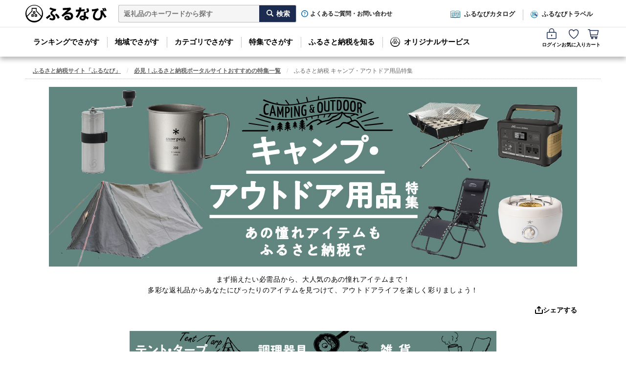

--- FILE ---
content_type: text/html; charset=utf-8
request_url: https://furunavi.jp/c/feature_outdoor?rid=8bad72e3899f7dbc760b27bf
body_size: 78102
content:


<!DOCTYPE html>
<html lang="ja">
<head>
<script type="text/javascript">
;window.NREUM||(NREUM={});NREUM.init={distributed_tracing:{enabled:true},privacy:{cookies_enabled:true},ajax:{deny_list:["y.clarity.ms", "o.clarity.ms", "t.clarity.ms", "z.clarity.ms", "u.clarity.ms", "v.clarity.ms", "r.clarity.ms", "w.clarity.ms", "q.clarity.ms", "x.clarity.ms", "p.clarity.ms", "n.clarity.ms", "h.clarity.ms", "b.clarity.ms", "d.clarity.ms", "j.clarity.ms", "e.clarity.ms", "k.clarity.ms", "f.clarity.ms", "l.clarity.ms", "i.clarity.ms", "m.clarity.ms", "a.clarity.ms", "g.clarity.ms", "s.clarity.ms", "c.clarity.ms", "sp-trk.com", "asia.creativecdn.com", "measurement-api.criteo.com", "pp.d2-apps.net", "stats.g.doubleclick.net", "www.google-analytics.com", "firebase.googleapis.com", "firebaseinstallations.googleapis.com", "maps.googleapis.com", "sheets.googleapis.com", "cdn.hera.d2c.ne.jp", "b.karte.io", "client-log.karte.io", "static.karte.io", "admin.karte.io", "am.yahoo.co.jp", "a.clarity.ms/collect", "b.clarity.ms/collect", "c.clarity.ms/collect", "d.clarity.ms/collect", "e.clarity.ms/collect", "f.clarity.ms/collect", "g.clarity.ms/collect", "h.clarity.ms/collect", "i.clarity.ms/collect", "j.clarity.ms/collect", "k.clarity.ms/collect", "l.clarity.ms/collect", "m.clarity.ms/collect", "n.clarity.ms/collect", "o.clarity.ms/collect", "p.clarity.ms/collect", "q.clarity.ms/collect", "r.clarity.ms/collect", "s.clarity.ms/collect", "t.clarity.ms/collect", "u.clarity.ms/collect", "v.clarity.ms/collect", "w.clarity.ms/collect", "x.clarity.ms/collect", "y.clarity.ms/collect", "z.clarity.ms/collect", "is-log.furunavi.jp/log", "is-log.furunavi.jp", "pp.d2-apps.net/v1/impressions/log"]}};

;NREUM.loader_config={accountID:"3794355",trustKey:"3794355",agentID:"1134323251",licenseKey:"NRJS-27a4d1684272b3c5e64",applicationID:"1017366392"};
;NREUM.info={beacon:"bam.nr-data.net",errorBeacon:"bam.nr-data.net",licenseKey:"NRJS-27a4d1684272b3c5e64",applicationID:"1017366392",sa:1};
;/*! For license information please see nr-loader-spa-1.293.0.min.js.LICENSE.txt */
(()=>{var e,t,r={8122:(e,t,r)=>{"use strict";r.d(t,{a:()=>i});var n=r(944);function i(e,t){try{if(!e||"object"!=typeof e)return(0,n.R)(3);if(!t||"object"!=typeof t)return(0,n.R)(4);const r=Object.create(Object.getPrototypeOf(t),Object.getOwnPropertyDescriptors(t)),o=0===Object.keys(r).length?e:r;for(let a in o)if(void 0!==e[a])try{if(null===e[a]){r[a]=null;continue}Array.isArray(e[a])&&Array.isArray(t[a])?r[a]=Array.from(new Set([...e[a],...t[a]])):"object"==typeof e[a]&&"object"==typeof t[a]?r[a]=i(e[a],t[a]):r[a]=e[a]}catch(e){r[a]||(0,n.R)(1,e)}return r}catch(e){(0,n.R)(2,e)}}},2555:(e,t,r)=>{"use strict";r.d(t,{D:()=>s,f:()=>a});var n=r(384),i=r(8122);const o={beacon:n.NT.beacon,errorBeacon:n.NT.errorBeacon,licenseKey:void 0,applicationID:void 0,sa:void 0,queueTime:void 0,applicationTime:void 0,ttGuid:void 0,user:void 0,account:void 0,product:void 0,extra:void 0,jsAttributes:{},userAttributes:void 0,atts:void 0,transactionName:void 0,tNamePlain:void 0};function a(e){try{return!!e.licenseKey&&!!e.errorBeacon&&!!e.applicationID}catch(e){return!1}}const s=e=>(0,i.a)(e,o)},9324:(e,t,r)=>{"use strict";r.d(t,{F3:()=>i,Xs:()=>o,Yq:()=>a,xv:()=>n});const n="1.293.0",i="PROD",o="CDN",a="^2.0.0-alpha.18"},6154:(e,t,r)=>{"use strict";r.d(t,{A4:()=>s,OF:()=>d,RI:()=>i,WN:()=>h,bv:()=>o,gm:()=>a,lR:()=>f,m:()=>u,mw:()=>c,sb:()=>l});var n=r(1863);const i="undefined"!=typeof window&&!!window.document,o="undefined"!=typeof WorkerGlobalScope&&("undefined"!=typeof self&&self instanceof WorkerGlobalScope&&self.navigator instanceof WorkerNavigator||"undefined"!=typeof globalThis&&globalThis instanceof WorkerGlobalScope&&globalThis.navigator instanceof WorkerNavigator),a=i?window:"undefined"!=typeof WorkerGlobalScope&&("undefined"!=typeof self&&self instanceof WorkerGlobalScope&&self||"undefined"!=typeof globalThis&&globalThis instanceof WorkerGlobalScope&&globalThis),s="complete"===a?.document?.readyState,c=Boolean("hidden"===a?.document?.visibilityState),u=""+a?.location,d=/iPad|iPhone|iPod/.test(a.navigator?.userAgent),l=d&&"undefined"==typeof SharedWorker,f=(()=>{const e=a.navigator?.userAgent?.match(/Firefox[/\s](\d+\.\d+)/);return Array.isArray(e)&&e.length>=2?+e[1]:0})(),h=Date.now()-(0,n.t)()},7295:(e,t,r)=>{"use strict";r.d(t,{Xv:()=>a,gX:()=>i,iW:()=>o});var n=[];function i(e){if(!e||o(e))return!1;if(0===n.length)return!0;for(var t=0;t<n.length;t++){var r=n[t];if("*"===r.hostname)return!1;if(s(r.hostname,e.hostname)&&c(r.pathname,e.pathname))return!1}return!0}function o(e){return void 0===e.hostname}function a(e){if(n=[],e&&e.length)for(var t=0;t<e.length;t++){let r=e[t];if(!r)continue;0===r.indexOf("http://")?r=r.substring(7):0===r.indexOf("https://")&&(r=r.substring(8));const i=r.indexOf("/");let o,a;i>0?(o=r.substring(0,i),a=r.substring(i)):(o=r,a="");let[s]=o.split(":");n.push({hostname:s,pathname:a})}}function s(e,t){return!(e.length>t.length)&&t.indexOf(e)===t.length-e.length}function c(e,t){return 0===e.indexOf("/")&&(e=e.substring(1)),0===t.indexOf("/")&&(t=t.substring(1)),""===e||e===t}},3241:(e,t,r)=>{"use strict";r.d(t,{W:()=>o});var n=r(6154);const i="newrelic";function o(e={}){try{n.gm.dispatchEvent(new CustomEvent(i,{detail:e}))}catch(e){}}},1687:(e,t,r)=>{"use strict";r.d(t,{Ak:()=>u,Ze:()=>f,x3:()=>d});var n=r(3241),i=r(7836),o=r(3606),a=r(860),s=r(2646);const c={};function u(e,t){const r={staged:!1,priority:a.P3[t]||0};l(e),c[e].get(t)||c[e].set(t,r)}function d(e,t){e&&c[e]&&(c[e].get(t)&&c[e].delete(t),p(e,t,!1),c[e].size&&h(e))}function l(e){if(!e)throw new Error("agentIdentifier required");c[e]||(c[e]=new Map)}function f(e="",t="feature",r=!1){if(l(e),!e||!c[e].get(t)||r)return p(e,t);c[e].get(t).staged=!0,h(e)}function h(e){const t=Array.from(c[e]);t.every((([e,t])=>t.staged))&&(t.sort(((e,t)=>e[1].priority-t[1].priority)),t.forEach((([t])=>{c[e].delete(t),p(e,t)})))}function p(e,t,r=!0){const a=e?i.ee.get(e):i.ee,c=o.i.handlers;if(!a.aborted&&a.backlog&&c){if((0,n.W)({agentIdentifier:e,type:"lifecycle",name:"drain",feature:t}),r){const e=a.backlog[t],r=c[t];if(r){for(let t=0;e&&t<e.length;++t)g(e[t],r);Object.entries(r).forEach((([e,t])=>{Object.values(t||{}).forEach((t=>{t[0]?.on&&t[0]?.context()instanceof s.y&&t[0].on(e,t[1])}))}))}}a.isolatedBacklog||delete c[t],a.backlog[t]=null,a.emit("drain-"+t,[])}}function g(e,t){var r=e[1];Object.values(t[r]||{}).forEach((t=>{var r=e[0];if(t[0]===r){var n=t[1],i=e[3],o=e[2];n.apply(i,o)}}))}},7836:(e,t,r)=>{"use strict";r.d(t,{P:()=>s,ee:()=>c});var n=r(384),i=r(8990),o=r(2646),a=r(5607);const s="nr@context:".concat(a.W),c=function e(t,r){var n={},a={},d={},l=!1;try{l=16===r.length&&u.initializedAgents?.[r]?.runtime.isolatedBacklog}catch(e){}var f={on:p,addEventListener:p,removeEventListener:function(e,t){var r=n[e];if(!r)return;for(var i=0;i<r.length;i++)r[i]===t&&r.splice(i,1)},emit:function(e,r,n,i,o){!1!==o&&(o=!0);if(c.aborted&&!i)return;t&&o&&t.emit(e,r,n);for(var s=h(n),u=g(e),d=u.length,l=0;l<d;l++)u[l].apply(s,r);var p=v()[a[e]];p&&p.push([f,e,r,s]);return s},get:m,listeners:g,context:h,buffer:function(e,t){const r=v();if(t=t||"feature",f.aborted)return;Object.entries(e||{}).forEach((([e,n])=>{a[n]=t,t in r||(r[t]=[])}))},abort:function(){f._aborted=!0,Object.keys(f.backlog).forEach((e=>{delete f.backlog[e]}))},isBuffering:function(e){return!!v()[a[e]]},debugId:r,backlog:l?{}:t&&"object"==typeof t.backlog?t.backlog:{},isolatedBacklog:l};return Object.defineProperty(f,"aborted",{get:()=>{let e=f._aborted||!1;return e||(t&&(e=t.aborted),e)}}),f;function h(e){return e&&e instanceof o.y?e:e?(0,i.I)(e,s,(()=>new o.y(s))):new o.y(s)}function p(e,t){n[e]=g(e).concat(t)}function g(e){return n[e]||[]}function m(t){return d[t]=d[t]||e(f,t)}function v(){return f.backlog}}(void 0,"globalEE"),u=(0,n.Zm)();u.ee||(u.ee=c)},2646:(e,t,r)=>{"use strict";r.d(t,{y:()=>n});class n{constructor(e){this.contextId=e}}},9908:(e,t,r)=>{"use strict";r.d(t,{d:()=>n,p:()=>i});var n=r(7836).ee.get("handle");function i(e,t,r,i,o){o?(o.buffer([e],i),o.emit(e,t,r)):(n.buffer([e],i),n.emit(e,t,r))}},3606:(e,t,r)=>{"use strict";r.d(t,{i:()=>o});var n=r(9908);o.on=a;var i=o.handlers={};function o(e,t,r,o){a(o||n.d,i,e,t,r)}function a(e,t,r,i,o){o||(o="feature"),e||(e=n.d);var a=t[o]=t[o]||{};(a[r]=a[r]||[]).push([e,i])}},3878:(e,t,r)=>{"use strict";function n(e,t){return{capture:e,passive:!1,signal:t}}function i(e,t,r=!1,i){window.addEventListener(e,t,n(r,i))}function o(e,t,r=!1,i){document.addEventListener(e,t,n(r,i))}r.d(t,{DD:()=>o,jT:()=>n,sp:()=>i})},5607:(e,t,r)=>{"use strict";r.d(t,{W:()=>n});const n=(0,r(9566).bz)()},9566:(e,t,r)=>{"use strict";r.d(t,{LA:()=>s,ZF:()=>c,bz:()=>a,el:()=>u});var n=r(6154);const i="xxxxxxxx-xxxx-4xxx-yxxx-xxxxxxxxxxxx";function o(e,t){return e?15&e[t]:16*Math.random()|0}function a(){const e=n.gm?.crypto||n.gm?.msCrypto;let t,r=0;return e&&e.getRandomValues&&(t=e.getRandomValues(new Uint8Array(30))),i.split("").map((e=>"x"===e?o(t,r++).toString(16):"y"===e?(3&o()|8).toString(16):e)).join("")}function s(e){const t=n.gm?.crypto||n.gm?.msCrypto;let r,i=0;t&&t.getRandomValues&&(r=t.getRandomValues(new Uint8Array(e)));const a=[];for(var s=0;s<e;s++)a.push(o(r,i++).toString(16));return a.join("")}function c(){return s(16)}function u(){return s(32)}},2614:(e,t,r)=>{"use strict";r.d(t,{BB:()=>a,H3:()=>n,g:()=>u,iL:()=>c,tS:()=>s,uh:()=>i,wk:()=>o});const n="NRBA",i="SESSION",o=144e5,a=18e5,s={STARTED:"session-started",PAUSE:"session-pause",RESET:"session-reset",RESUME:"session-resume",UPDATE:"session-update"},c={SAME_TAB:"same-tab",CROSS_TAB:"cross-tab"},u={OFF:0,FULL:1,ERROR:2}},1863:(e,t,r)=>{"use strict";function n(){return Math.floor(performance.now())}r.d(t,{t:()=>n})},7485:(e,t,r)=>{"use strict";r.d(t,{D:()=>i});var n=r(6154);function i(e){if(0===(e||"").indexOf("data:"))return{protocol:"data"};try{const t=new URL(e,location.href),r={port:t.port,hostname:t.hostname,pathname:t.pathname,search:t.search,protocol:t.protocol.slice(0,t.protocol.indexOf(":")),sameOrigin:t.protocol===n.gm?.location?.protocol&&t.host===n.gm?.location?.host};return r.port&&""!==r.port||("http:"===t.protocol&&(r.port="80"),"https:"===t.protocol&&(r.port="443")),r.pathname&&""!==r.pathname?r.pathname.startsWith("/")||(r.pathname="/".concat(r.pathname)):r.pathname="/",r}catch(e){return{}}}},944:(e,t,r)=>{"use strict";r.d(t,{R:()=>i});var n=r(3241);function i(e,t){"function"==typeof console.debug&&(console.debug("New Relic Warning: https://github.com/newrelic/newrelic-browser-agent/blob/main/docs/warning-codes.md#".concat(e),t),(0,n.W)({agentIdentifier:null,drained:null,type:"data",name:"warn",feature:"warn",data:{code:e,secondary:t}}))}},5701:(e,t,r)=>{"use strict";r.d(t,{B:()=>o,t:()=>a});var n=r(3241);const i=new Set,o={};function a(e,t){const r=t.agentIdentifier;o[r]??={},e&&"object"==typeof e&&(i.has(r)||(t.ee.emit("rumresp",[e]),o[r]=e,i.add(r),(0,n.W)({agentIdentifier:r,loaded:!0,drained:!0,type:"lifecycle",name:"load",feature:void 0,data:e})))}},8990:(e,t,r)=>{"use strict";r.d(t,{I:()=>i});var n=Object.prototype.hasOwnProperty;function i(e,t,r){if(n.call(e,t))return e[t];var i=r();if(Object.defineProperty&&Object.keys)try{return Object.defineProperty(e,t,{value:i,writable:!0,enumerable:!1}),i}catch(e){}return e[t]=i,i}},6389:(e,t,r)=>{"use strict";function n(e,t=500,r={}){const n=r?.leading||!1;let i;return(...r)=>{n&&void 0===i&&(e.apply(this,r),i=setTimeout((()=>{i=clearTimeout(i)}),t)),n||(clearTimeout(i),i=setTimeout((()=>{e.apply(this,r)}),t))}}function i(e){let t=!1;return(...r)=>{t||(t=!0,e.apply(this,r))}}r.d(t,{J:()=>i,s:()=>n})},3304:(e,t,r)=>{"use strict";r.d(t,{A:()=>o});var n=r(7836);const i=()=>{const e=new WeakSet;return(t,r)=>{if("object"==typeof r&&null!==r){if(e.has(r))return;e.add(r)}return r}};function o(e){try{return JSON.stringify(e,i())??""}catch(e){try{n.ee.emit("internal-error",[e])}catch(e){}return""}}},3496:(e,t,r)=>{"use strict";function n(e){return!e||!(!e.licenseKey||!e.applicationID)}function i(e,t){return!e||e.licenseKey===t.info.licenseKey&&e.applicationID===t.info.applicationID}r.d(t,{A:()=>i,I:()=>n})},5289:(e,t,r)=>{"use strict";r.d(t,{GG:()=>o,Qr:()=>s,sB:()=>a});var n=r(3878);function i(){return"undefined"==typeof document||"complete"===document.readyState}function o(e,t){if(i())return e();(0,n.sp)("load",e,t)}function a(e){if(i())return e();(0,n.DD)("DOMContentLoaded",e)}function s(e){if(i())return e();(0,n.sp)("popstate",e)}},384:(e,t,r)=>{"use strict";r.d(t,{NT:()=>o,US:()=>u,Zm:()=>a,bQ:()=>c,dV:()=>s,pV:()=>d});var n=r(6154),i=r(1863);const o={beacon:"bam.nr-data.net",errorBeacon:"bam.nr-data.net"};function a(){return n.gm.NREUM||(n.gm.NREUM={}),void 0===n.gm.newrelic&&(n.gm.newrelic=n.gm.NREUM),n.gm.NREUM}function s(){let e=a();return e.o||(e.o={ST:n.gm.setTimeout,SI:n.gm.setImmediate,CT:n.gm.clearTimeout,XHR:n.gm.XMLHttpRequest,REQ:n.gm.Request,EV:n.gm.Event,PR:n.gm.Promise,MO:n.gm.MutationObserver,FETCH:n.gm.fetch,WS:n.gm.WebSocket}),e}function c(e,t){let r=a();r.initializedAgents??={},t.initializedAt={ms:(0,i.t)(),date:new Date},r.initializedAgents[e]=t}function u(e,t){a()[e]=t}function d(){return function(){let e=a();const t=e.info||{};e.info={beacon:o.beacon,errorBeacon:o.errorBeacon,...t}}(),function(){let e=a();const t=e.init||{};e.init={...t}}(),s(),function(){let e=a();const t=e.loader_config||{};e.loader_config={...t}}(),a()}},2843:(e,t,r)=>{"use strict";r.d(t,{u:()=>i});var n=r(3878);function i(e,t=!1,r,i){(0,n.DD)("visibilitychange",(function(){if(t)return void("hidden"===document.visibilityState&&e());e(document.visibilityState)}),r,i)}},8139:(e,t,r)=>{"use strict";r.d(t,{u:()=>f});var n=r(7836),i=r(3434),o=r(8990),a=r(6154);const s={},c=a.gm.XMLHttpRequest,u="addEventListener",d="removeEventListener",l="nr@wrapped:".concat(n.P);function f(e){var t=function(e){return(e||n.ee).get("events")}(e);if(s[t.debugId]++)return t;s[t.debugId]=1;var r=(0,i.YM)(t,!0);function f(e){r.inPlace(e,[u,d],"-",p)}function p(e,t){return e[1]}return"getPrototypeOf"in Object&&(a.RI&&h(document,f),c&&h(c.prototype,f),h(a.gm,f)),t.on(u+"-start",(function(e,t){var n=e[1];if(null!==n&&("function"==typeof n||"object"==typeof n)){var i=(0,o.I)(n,l,(function(){var e={object:function(){if("function"!=typeof n.handleEvent)return;return n.handleEvent.apply(n,arguments)},function:n}[typeof n];return e?r(e,"fn-",null,e.name||"anonymous"):n}));this.wrapped=e[1]=i}})),t.on(d+"-start",(function(e){e[1]=this.wrapped||e[1]})),t}function h(e,t,...r){let n=e;for(;"object"==typeof n&&!Object.prototype.hasOwnProperty.call(n,u);)n=Object.getPrototypeOf(n);n&&t(n,...r)}},3434:(e,t,r)=>{"use strict";r.d(t,{Jt:()=>o,YM:()=>c});var n=r(7836),i=r(5607);const o="nr@original:".concat(i.W);var a=Object.prototype.hasOwnProperty,s=!1;function c(e,t){return e||(e=n.ee),r.inPlace=function(e,t,n,i,o){n||(n="");const a="-"===n.charAt(0);for(let s=0;s<t.length;s++){const c=t[s],u=e[c];d(u)||(e[c]=r(u,a?c+n:n,i,c,o))}},r.flag=o,r;function r(t,r,n,s,c){return d(t)?t:(r||(r=""),nrWrapper[o]=t,function(e,t,r){if(Object.defineProperty&&Object.keys)try{return Object.keys(e).forEach((function(r){Object.defineProperty(t,r,{get:function(){return e[r]},set:function(t){return e[r]=t,t}})})),t}catch(e){u([e],r)}for(var n in e)a.call(e,n)&&(t[n]=e[n])}(t,nrWrapper,e),nrWrapper);function nrWrapper(){var o,a,d,l;let f;try{a=this,o=[...arguments],d="function"==typeof n?n(o,a):n||{}}catch(t){u([t,"",[o,a,s],d],e)}i(r+"start",[o,a,s],d,c);const h=performance.now();let p=h;try{return l=t.apply(a,o),p=performance.now(),l}catch(e){throw p=performance.now(),i(r+"err",[o,a,e],d,c),f=e,f}finally{const e=p-h,t={duration:e,isLongTask:e>=50,methodName:s,thrownError:f};t.isLongTask&&i("long-task",[t],d,c),i(r+"end",[o,a,l,t],d,c)}}}function i(r,n,i,o){if(!s||t){var a=s;s=!0;try{e.emit(r,n,i,t,o)}catch(t){u([t,r,n,i],e)}s=a}}}function u(e,t){t||(t=n.ee);try{t.emit("internal-error",e)}catch(e){}}function d(e){return!(e&&"function"==typeof e&&e.apply&&!e[o])}},9300:(e,t,r)=>{"use strict";r.d(t,{T:()=>n});const n=r(860).K7.ajax},3333:(e,t,r)=>{"use strict";r.d(t,{$v:()=>u,TZ:()=>n,Zp:()=>i,kd:()=>c,mq:()=>s,nf:()=>a,qN:()=>o});const n=r(860).K7.genericEvents,i=["auxclick","click","copy","keydown","paste","scrollend"],o=["focus","blur"],a=4,s=1e3,c=["PageAction","UserAction","BrowserPerformance"],u={MARKS:"experimental.marks",MEASURES:"experimental.measures",RESOURCES:"experimental.resources"}},6774:(e,t,r)=>{"use strict";r.d(t,{T:()=>n});const n=r(860).K7.jserrors},993:(e,t,r)=>{"use strict";r.d(t,{A$:()=>o,ET:()=>a,TZ:()=>s,p_:()=>i});var n=r(860);const i={ERROR:"ERROR",WARN:"WARN",INFO:"INFO",DEBUG:"DEBUG",TRACE:"TRACE"},o={OFF:0,ERROR:1,WARN:2,INFO:3,DEBUG:4,TRACE:5},a="log",s=n.K7.logging},3785:(e,t,r)=>{"use strict";r.d(t,{R:()=>c,b:()=>u});var n=r(9908),i=r(1863),o=r(860),a=r(8154),s=r(993);function c(e,t,r={},c=s.p_.INFO,u,d=(0,i.t)()){(0,n.p)(a.xV,["API/logging/".concat(c.toLowerCase(),"/called")],void 0,o.K7.metrics,e),(0,n.p)(s.ET,[d,t,r,c,u],void 0,o.K7.logging,e)}function u(e){return"string"==typeof e&&Object.values(s.p_).some((t=>t===e.toUpperCase().trim()))}},8154:(e,t,r)=>{"use strict";r.d(t,{z_:()=>o,XG:()=>s,TZ:()=>n,rs:()=>i,xV:()=>a});r(6154),r(9566),r(384);const n=r(860).K7.metrics,i="sm",o="cm",a="storeSupportabilityMetrics",s="storeEventMetrics"},6630:(e,t,r)=>{"use strict";r.d(t,{T:()=>n});const n=r(860).K7.pageViewEvent},782:(e,t,r)=>{"use strict";r.d(t,{T:()=>n});const n=r(860).K7.pageViewTiming},6344:(e,t,r)=>{"use strict";r.d(t,{BB:()=>d,G4:()=>o,Qb:()=>l,TZ:()=>i,Ug:()=>a,_s:()=>s,bc:()=>u,yP:()=>c});var n=r(2614);const i=r(860).K7.sessionReplay,o={RECORD:"recordReplay",PAUSE:"pauseReplay",ERROR_DURING_REPLAY:"errorDuringReplay"},a=.12,s={DomContentLoaded:0,Load:1,FullSnapshot:2,IncrementalSnapshot:3,Meta:4,Custom:5},c={[n.g.ERROR]:15e3,[n.g.FULL]:3e5,[n.g.OFF]:0},u={RESET:{message:"Session was reset",sm:"Reset"},IMPORT:{message:"Recorder failed to import",sm:"Import"},TOO_MANY:{message:"429: Too Many Requests",sm:"Too-Many"},TOO_BIG:{message:"Payload was too large",sm:"Too-Big"},CROSS_TAB:{message:"Session Entity was set to OFF on another tab",sm:"Cross-Tab"},ENTITLEMENTS:{message:"Session Replay is not allowed and will not be started",sm:"Entitlement"}},d=5e3,l={API:"api"}},5270:(e,t,r)=>{"use strict";r.d(t,{Aw:()=>s,CT:()=>c,SR:()=>a,rF:()=>u});var n=r(384),i=r(7767),o=r(6154);function a(e){return!!(0,n.dV)().o.MO&&(0,i.V)(e)&&!0===e?.session_trace.enabled}function s(e){return!0===e?.session_replay.preload&&a(e)}function c(e,t){const r=t.correctAbsoluteTimestamp(e);return{originalTimestamp:e,correctedTimestamp:r,timestampDiff:e-r,originTime:o.WN,correctedOriginTime:t.correctedOriginTime,originTimeDiff:Math.floor(o.WN-t.correctedOriginTime)}}function u(e,t){try{if("string"==typeof t?.type){if("password"===t.type.toLowerCase())return"*".repeat(e?.length||0);if(void 0!==t?.dataset?.nrUnmask||t?.classList?.contains("nr-unmask"))return e}}catch(e){}return"string"==typeof e?e.replace(/[\S]/g,"*"):"*".repeat(e?.length||0)}},3738:(e,t,r)=>{"use strict";r.d(t,{He:()=>i,Kp:()=>s,Lc:()=>u,Rz:()=>d,TZ:()=>n,bD:()=>o,d3:()=>a,jx:()=>l,uP:()=>c});const n=r(860).K7.sessionTrace,i="bstResource",o="resource",a="-start",s="-end",c="fn"+a,u="fn"+s,d="pushState",l=1e3},3962:(e,t,r)=>{"use strict";r.d(t,{AM:()=>o,O2:()=>c,Qu:()=>u,TZ:()=>s,ih:()=>d,pP:()=>a,tC:()=>i});var n=r(860);const i=["click","keydown","submit","popstate"],o="api",a="initialPageLoad",s=n.K7.softNav,c={INITIAL_PAGE_LOAD:"",ROUTE_CHANGE:1,UNSPECIFIED:2},u={INTERACTION:1,AJAX:2,CUSTOM_END:3,CUSTOM_TRACER:4},d={IP:"in progress",FIN:"finished",CAN:"cancelled"}},7378:(e,t,r)=>{"use strict";r.d(t,{$p:()=>x,BR:()=>b,Kp:()=>R,L3:()=>y,Lc:()=>c,NC:()=>o,SG:()=>d,TZ:()=>i,U6:()=>p,UT:()=>m,d3:()=>w,dT:()=>f,e5:()=>A,gx:()=>v,l9:()=>l,oW:()=>h,op:()=>g,rw:()=>u,tH:()=>E,uP:()=>s,wW:()=>T,xq:()=>a});var n=r(384);const i=r(860).K7.spa,o=["click","submit","keypress","keydown","keyup","change"],a=999,s="fn-start",c="fn-end",u="cb-start",d="api-ixn-",l="remaining",f="interaction",h="spaNode",p="jsonpNode",g="fetch-start",m="fetch-done",v="fetch-body-",b="jsonp-end",y=(0,n.dV)().o.ST,w="-start",R="-end",x="-body",T="cb"+R,A="jsTime",E="fetch"},4234:(e,t,r)=>{"use strict";r.d(t,{W:()=>o});var n=r(7836),i=r(1687);class o{constructor(e,t){this.agentIdentifier=e,this.ee=n.ee.get(e),this.featureName=t,this.blocked=!1}deregisterDrain(){(0,i.x3)(this.agentIdentifier,this.featureName)}}},7767:(e,t,r)=>{"use strict";r.d(t,{V:()=>i});var n=r(6154);const i=e=>n.RI&&!0===e?.privacy.cookies_enabled},1741:(e,t,r)=>{"use strict";r.d(t,{W:()=>o});var n=r(944),i=r(4261);class o{#e(e,...t){if(this[e]!==o.prototype[e])return this[e](...t);(0,n.R)(35,e)}addPageAction(e,t){return this.#e(i.hG,e,t)}register(e){return this.#e(i.eY,e)}recordCustomEvent(e,t){return this.#e(i.fF,e,t)}setPageViewName(e,t){return this.#e(i.Fw,e,t)}setCustomAttribute(e,t,r){return this.#e(i.cD,e,t,r)}noticeError(e,t){return this.#e(i.o5,e,t)}setUserId(e){return this.#e(i.Dl,e)}setApplicationVersion(e){return this.#e(i.nb,e)}setErrorHandler(e){return this.#e(i.bt,e)}addRelease(e,t){return this.#e(i.k6,e,t)}log(e,t){return this.#e(i.$9,e,t)}start(){return this.#e(i.d3)}finished(e){return this.#e(i.BL,e)}recordReplay(){return this.#e(i.CH)}pauseReplay(){return this.#e(i.Tb)}addToTrace(e){return this.#e(i.U2,e)}setCurrentRouteName(e){return this.#e(i.PA,e)}interaction(){return this.#e(i.dT)}wrapLogger(e,t,r){return this.#e(i.Wb,e,t,r)}measure(e,t){return this.#e(i.V1,e,t)}}},4261:(e,t,r)=>{"use strict";r.d(t,{$9:()=>d,BL:()=>c,CH:()=>p,Dl:()=>R,Fw:()=>w,PA:()=>v,Pl:()=>n,Tb:()=>f,U2:()=>a,V1:()=>A,Wb:()=>T,bt:()=>y,cD:()=>b,d3:()=>x,dT:()=>u,eY:()=>g,fF:()=>h,hG:()=>o,hw:()=>i,k6:()=>s,nb:()=>m,o5:()=>l});const n="api-",i=n+"ixn-",o="addPageAction",a="addToTrace",s="addRelease",c="finished",u="interaction",d="log",l="noticeError",f="pauseReplay",h="recordCustomEvent",p="recordReplay",g="register",m="setApplicationVersion",v="setCurrentRouteName",b="setCustomAttribute",y="setErrorHandler",w="setPageViewName",R="setUserId",x="start",T="wrapLogger",A="measure"},5205:(e,t,r)=>{"use strict";r.d(t,{j:()=>S});var n=r(384),i=r(1741);var o=r(2555),a=r(3333);const s=e=>{if(!e||"string"!=typeof e)return!1;try{document.createDocumentFragment().querySelector(e)}catch{return!1}return!0};var c=r(2614),u=r(944),d=r(8122);const l="[data-nr-mask]",f=e=>(0,d.a)(e,(()=>{const e={feature_flags:[],experimental:{marks:!1,measures:!1,resources:!1},mask_selector:"*",block_selector:"[data-nr-block]",mask_input_options:{color:!1,date:!1,"datetime-local":!1,email:!1,month:!1,number:!1,range:!1,search:!1,tel:!1,text:!1,time:!1,url:!1,week:!1,textarea:!1,select:!1,password:!0}};return{ajax:{deny_list:void 0,block_internal:!0,enabled:!0,autoStart:!0},api:{allow_registered_children:!0,duplicate_registered_data:!1},distributed_tracing:{enabled:void 0,exclude_newrelic_header:void 0,cors_use_newrelic_header:void 0,cors_use_tracecontext_headers:void 0,allowed_origins:void 0},get feature_flags(){return e.feature_flags},set feature_flags(t){e.feature_flags=t},generic_events:{enabled:!0,autoStart:!0},harvest:{interval:30},jserrors:{enabled:!0,autoStart:!0},logging:{enabled:!0,autoStart:!0},metrics:{enabled:!0,autoStart:!0},obfuscate:void 0,page_action:{enabled:!0},page_view_event:{enabled:!0,autoStart:!0},page_view_timing:{enabled:!0,autoStart:!0},performance:{get capture_marks(){return e.feature_flags.includes(a.$v.MARKS)||e.experimental.marks},set capture_marks(t){e.experimental.marks=t},get capture_measures(){return e.feature_flags.includes(a.$v.MEASURES)||e.experimental.measures},set capture_measures(t){e.experimental.measures=t},capture_detail:!0,resources:{get enabled(){return e.feature_flags.includes(a.$v.RESOURCES)||e.experimental.resources},set enabled(t){e.experimental.resources=t},asset_types:[],first_party_domains:[],ignore_newrelic:!0}},privacy:{cookies_enabled:!0},proxy:{assets:void 0,beacon:void 0},session:{expiresMs:c.wk,inactiveMs:c.BB},session_replay:{autoStart:!0,enabled:!1,preload:!1,sampling_rate:10,error_sampling_rate:100,collect_fonts:!1,inline_images:!1,fix_stylesheets:!0,mask_all_inputs:!0,get mask_text_selector(){return e.mask_selector},set mask_text_selector(t){s(t)?e.mask_selector="".concat(t,",").concat(l):""===t||null===t?e.mask_selector=l:(0,u.R)(5,t)},get block_class(){return"nr-block"},get ignore_class(){return"nr-ignore"},get mask_text_class(){return"nr-mask"},get block_selector(){return e.block_selector},set block_selector(t){s(t)?e.block_selector+=",".concat(t):""!==t&&(0,u.R)(6,t)},get mask_input_options(){return e.mask_input_options},set mask_input_options(t){t&&"object"==typeof t?e.mask_input_options={...t,password:!0}:(0,u.R)(7,t)}},session_trace:{enabled:!0,autoStart:!0},soft_navigations:{enabled:!0,autoStart:!0},spa:{enabled:!0,autoStart:!0},ssl:void 0,user_actions:{enabled:!0,elementAttributes:["id","className","tagName","type"]}}})());var h=r(6154),p=r(9324);let g=0;const m={buildEnv:p.F3,distMethod:p.Xs,version:p.xv,originTime:h.WN},v={appMetadata:{},customTransaction:void 0,denyList:void 0,disabled:!1,entityManager:void 0,harvester:void 0,isolatedBacklog:!1,isRecording:!1,loaderType:void 0,maxBytes:3e4,obfuscator:void 0,onerror:void 0,ptid:void 0,releaseIds:{},session:void 0,timeKeeper:void 0,get harvestCount(){return++g}},b=e=>{const t=(0,d.a)(e,v),r=Object.keys(m).reduce(((e,t)=>(e[t]={value:m[t],writable:!1,configurable:!0,enumerable:!0},e)),{});return Object.defineProperties(t,r)};var y=r(5701);const w=e=>{const t=e.startsWith("http");e+="/",r.p=t?e:"https://"+e};var R=r(7836),x=r(3241);const T={accountID:void 0,trustKey:void 0,agentID:void 0,licenseKey:void 0,applicationID:void 0,xpid:void 0},A=e=>(0,d.a)(e,T),E=new Set;function S(e,t={},r,a){let{init:s,info:c,loader_config:u,runtime:d={},exposed:l=!0}=t;if(!c){const e=(0,n.pV)();s=e.init,c=e.info,u=e.loader_config}e.init=f(s||{}),e.loader_config=A(u||{}),c.jsAttributes??={},h.bv&&(c.jsAttributes.isWorker=!0),e.info=(0,o.D)(c);const p=e.init,g=[c.beacon,c.errorBeacon];E.has(e.agentIdentifier)||(p.proxy.assets&&(w(p.proxy.assets),g.push(p.proxy.assets)),p.proxy.beacon&&g.push(p.proxy.beacon),function(e){const t=(0,n.pV)();Object.getOwnPropertyNames(i.W.prototype).forEach((r=>{const n=i.W.prototype[r];if("function"!=typeof n||"constructor"===n)return;let o=t[r];e[r]&&!1!==e.exposed&&"micro-agent"!==e.runtime?.loaderType&&(t[r]=(...t)=>{const n=e[r](...t);return o?o(...t):n})}))}(e),(0,n.US)("activatedFeatures",y.B),e.runSoftNavOverSpa&&=!0===p.soft_navigations.enabled&&p.feature_flags.includes("soft_nav")),d.denyList=[...p.ajax.deny_list||[],...p.ajax.block_internal?g:[]],d.ptid=e.agentIdentifier,d.loaderType=r,e.runtime=b(d),E.has(e.agentIdentifier)||(e.ee=R.ee.get(e.agentIdentifier),e.exposed=l,(0,x.W)({agentIdentifier:e.agentIdentifier,drained:!!y.B?.[e.agentIdentifier],type:"lifecycle",name:"initialize",feature:void 0,data:e.config})),E.add(e.agentIdentifier)}},8374:(e,t,r)=>{r.nc=(()=>{try{return document?.currentScript?.nonce}catch(e){}return""})()},860:(e,t,r)=>{"use strict";r.d(t,{$J:()=>d,K7:()=>c,P3:()=>u,XX:()=>i,Yy:()=>s,df:()=>o,qY:()=>n,v4:()=>a});const n="events",i="jserrors",o="browser/blobs",a="rum",s="browser/logs",c={ajax:"ajax",genericEvents:"generic_events",jserrors:i,logging:"logging",metrics:"metrics",pageAction:"page_action",pageViewEvent:"page_view_event",pageViewTiming:"page_view_timing",sessionReplay:"session_replay",sessionTrace:"session_trace",softNav:"soft_navigations",spa:"spa"},u={[c.pageViewEvent]:1,[c.pageViewTiming]:2,[c.metrics]:3,[c.jserrors]:4,[c.spa]:5,[c.ajax]:6,[c.sessionTrace]:7,[c.softNav]:8,[c.sessionReplay]:9,[c.logging]:10,[c.genericEvents]:11},d={[c.pageViewEvent]:a,[c.pageViewTiming]:n,[c.ajax]:n,[c.spa]:n,[c.softNav]:n,[c.metrics]:i,[c.jserrors]:i,[c.sessionTrace]:o,[c.sessionReplay]:o,[c.logging]:s,[c.genericEvents]:"ins"}}},n={};function i(e){var t=n[e];if(void 0!==t)return t.exports;var o=n[e]={exports:{}};return r[e](o,o.exports,i),o.exports}i.m=r,i.d=(e,t)=>{for(var r in t)i.o(t,r)&&!i.o(e,r)&&Object.defineProperty(e,r,{enumerable:!0,get:t[r]})},i.f={},i.e=e=>Promise.all(Object.keys(i.f).reduce(((t,r)=>(i.f[r](e,t),t)),[])),i.u=e=>({212:"nr-spa-compressor",249:"nr-spa-recorder",478:"nr-spa"}[e]+"-1.293.0.min.js"),i.o=(e,t)=>Object.prototype.hasOwnProperty.call(e,t),e={},t="NRBA-1.293.0.PROD:",i.l=(r,n,o,a)=>{if(e[r])e[r].push(n);else{var s,c;if(void 0!==o)for(var u=document.getElementsByTagName("script"),d=0;d<u.length;d++){var l=u[d];if(l.getAttribute("src")==r||l.getAttribute("data-webpack")==t+o){s=l;break}}if(!s){c=!0;var f={478:"sha512-cEmCt/vG1anp3Npyuxwqcxqvx31FELkFrcLe6DJfvgis9d0YgKwX9/w90OQeoxYwWm4WLTxEpgIMR26NRroZwg==",249:"sha512-Wf8L4Tf/x6L4EHJaY6phnsZAgR7A/do7bPghfQXmosP4aSTn964TgjYKN+kdwsU9grVvyppZ4a3hCAX2HE05OA==",212:"sha512-Q/Dh/Hp0TZ2E9Rgmfnw7GzPv//tf9F0XdDVdzRHO7/6DZI/XD0X4mguKk9zdQ/7xEbFvtWaUHJtYL0itkZBkGg=="};(s=document.createElement("script")).charset="utf-8",s.timeout=120,i.nc&&s.setAttribute("nonce",i.nc),s.setAttribute("data-webpack",t+o),s.src=r,0!==s.src.indexOf(window.location.origin+"/")&&(s.crossOrigin="anonymous"),f[a]&&(s.integrity=f[a])}e[r]=[n];var h=(t,n)=>{s.onerror=s.onload=null,clearTimeout(p);var i=e[r];if(delete e[r],s.parentNode&&s.parentNode.removeChild(s),i&&i.forEach((e=>e(n))),t)return t(n)},p=setTimeout(h.bind(null,void 0,{type:"timeout",target:s}),12e4);s.onerror=h.bind(null,s.onerror),s.onload=h.bind(null,s.onload),c&&document.head.appendChild(s)}},i.r=e=>{"undefined"!=typeof Symbol&&Symbol.toStringTag&&Object.defineProperty(e,Symbol.toStringTag,{value:"Module"}),Object.defineProperty(e,"__esModule",{value:!0})},i.p="https://js-agent.newrelic.com/",(()=>{var e={38:0,788:0};i.f.j=(t,r)=>{var n=i.o(e,t)?e[t]:void 0;if(0!==n)if(n)r.push(n[2]);else{var o=new Promise(((r,i)=>n=e[t]=[r,i]));r.push(n[2]=o);var a=i.p+i.u(t),s=new Error;i.l(a,(r=>{if(i.o(e,t)&&(0!==(n=e[t])&&(e[t]=void 0),n)){var o=r&&("load"===r.type?"missing":r.type),a=r&&r.target&&r.target.src;s.message="Loading chunk "+t+" failed.\n("+o+": "+a+")",s.name="ChunkLoadError",s.type=o,s.request=a,n[1](s)}}),"chunk-"+t,t)}};var t=(t,r)=>{var n,o,[a,s,c]=r,u=0;if(a.some((t=>0!==e[t]))){for(n in s)i.o(s,n)&&(i.m[n]=s[n]);if(c)c(i)}for(t&&t(r);u<a.length;u++)o=a[u],i.o(e,o)&&e[o]&&e[o][0](),e[o]=0},r=self["webpackChunk:NRBA-1.293.0.PROD"]=self["webpackChunk:NRBA-1.293.0.PROD"]||[];r.forEach(t.bind(null,0)),r.push=t.bind(null,r.push.bind(r))})(),(()=>{"use strict";i(8374);var e=i(9566),t=i(1741);class r extends t.W{agentIdentifier=(0,e.LA)(16)}var n=i(860);const o=Object.values(n.K7);var a=i(5205);var s=i(9908),c=i(1863),u=i(4261),d=i(3241),l=i(944),f=i(5701),h=i(8154);function p(e,t,i,o){const a=o||i;!a||a[e]&&a[e]!==r.prototype[e]||(a[e]=function(){(0,s.p)(h.xV,["API/"+e+"/called"],void 0,n.K7.metrics,i.ee),(0,d.W)({agentIdentifier:i.agentIdentifier,drained:!!f.B?.[i.agentIdentifier],type:"data",name:"api",feature:u.Pl+e,data:{}});try{return t.apply(this,arguments)}catch(e){(0,l.R)(23,e)}})}function g(e,t,r,n,i){const o=e.info;null===r?delete o.jsAttributes[t]:o.jsAttributes[t]=r,(i||null===r)&&(0,s.p)(u.Pl+n,[(0,c.t)(),t,r],void 0,"session",e.ee)}var m=i(1687),v=i(4234),b=i(5289),y=i(6154),w=i(5270),R=i(7767),x=i(6389);class T extends v.W{constructor(e,t){super(e.agentIdentifier,t),this.abortHandler=void 0,this.featAggregate=void 0,this.onAggregateImported=void 0,this.deferred=Promise.resolve(),!1===e.init[this.featureName].autoStart?this.deferred=new Promise(((t,r)=>{this.ee.on("manual-start-all",(0,x.J)((()=>{(0,m.Ak)(e.agentIdentifier,this.featureName),t()})))})):(0,m.Ak)(e.agentIdentifier,t)}importAggregator(e,t,r={}){if(this.featAggregate)return;let o;this.onAggregateImported=new Promise((e=>{o=e}));const a=async()=>{let a;await this.deferred;try{if((0,R.V)(e.init)){const{setupAgentSession:t}=await i.e(478).then(i.bind(i,6526));a=t(e)}}catch(e){(0,l.R)(20,e),this.ee.emit("internal-error",[e]),this.featureName===n.K7.sessionReplay&&this.abortHandler?.()}try{if(!this.#t(this.featureName,a,e.init))return(0,m.Ze)(this.agentIdentifier,this.featureName),void o(!1);const{Aggregate:n}=await t();this.featAggregate=new n(e,r),e.runtime.harvester.initializedAggregates.push(this.featAggregate),o(!0)}catch(e){(0,l.R)(34,e),this.abortHandler?.(),(0,m.Ze)(this.agentIdentifier,this.featureName,!0),o(!1),this.ee&&this.ee.abort()}};y.RI?(0,b.GG)((()=>a()),!0):a()}#t(e,t,r){switch(e){case n.K7.sessionReplay:return(0,w.SR)(r)&&!!t;case n.K7.sessionTrace:return!!t;default:return!0}}}var A=i(6630),E=i(2614);class S extends T{static featureName=A.T;constructor(e){var t;super(e,A.T),this.setupInspectionEvents(e.agentIdentifier),t=e,p(u.Fw,(function(e,r){"string"==typeof e&&("/"!==e.charAt(0)&&(e="/"+e),t.runtime.customTransaction=(r||"http://custom.transaction")+e,(0,s.p)(u.Pl+u.Fw,[(0,c.t)()],void 0,void 0,t.ee))}),t),this.ee.on("api-send-rum",((e,t)=>(0,s.p)("send-rum",[e,t],void 0,this.featureName,this.ee))),this.importAggregator(e,(()=>i.e(478).then(i.bind(i,1983))))}setupInspectionEvents(e){const t=(t,r)=>{t&&(0,d.W)({agentIdentifier:e,timeStamp:t.timeStamp,loaded:"complete"===t.target.readyState,type:"window",name:r,data:t.target.location+""})};(0,b.sB)((e=>{t(e,"DOMContentLoaded")})),(0,b.GG)((e=>{t(e,"load")})),(0,b.Qr)((e=>{t(e,"navigate")})),this.ee.on(E.tS.UPDATE,((t,r)=>{(0,d.W)({agentIdentifier:e,type:"lifecycle",name:"session",data:r})}))}}var _=i(384);var N=i(2843),O=i(3878),I=i(782);class P extends T{static featureName=I.T;constructor(e){super(e,I.T),y.RI&&((0,N.u)((()=>(0,s.p)("docHidden",[(0,c.t)()],void 0,I.T,this.ee)),!0),(0,O.sp)("pagehide",(()=>(0,s.p)("winPagehide",[(0,c.t)()],void 0,I.T,this.ee))),this.importAggregator(e,(()=>i.e(478).then(i.bind(i,9917)))))}}class j extends T{static featureName=h.TZ;constructor(e){super(e,h.TZ),y.RI&&document.addEventListener("securitypolicyviolation",(e=>{(0,s.p)(h.xV,["Generic/CSPViolation/Detected"],void 0,this.featureName,this.ee)})),this.importAggregator(e,(()=>i.e(478).then(i.bind(i,8351))))}}var k=i(6774),C=i(3304);class L{constructor(e,t,r,n,i){this.name="UncaughtError",this.message="string"==typeof e?e:(0,C.A)(e),this.sourceURL=t,this.line=r,this.column=n,this.__newrelic=i}}function M(e){return K(e)?e:new L(void 0!==e?.message?e.message:e,e?.filename||e?.sourceURL,e?.lineno||e?.line,e?.colno||e?.col,e?.__newrelic)}function H(e){const t="Unhandled Promise Rejection: ";if(!e?.reason)return;if(K(e.reason)){try{e.reason.message.startsWith(t)||(e.reason.message=t+e.reason.message)}catch(e){}return M(e.reason)}const r=M(e.reason);return(r.message||"").startsWith(t)||(r.message=t+r.message),r}function D(e){if(e.error instanceof SyntaxError&&!/:\d+$/.test(e.error.stack?.trim())){const t=new L(e.message,e.filename,e.lineno,e.colno,e.error.__newrelic);return t.name=SyntaxError.name,t}return K(e.error)?e.error:M(e)}function K(e){return e instanceof Error&&!!e.stack}function U(e,t,r,i,o=(0,c.t)()){"string"==typeof e&&(e=new Error(e)),(0,s.p)("err",[e,o,!1,t,r.runtime.isRecording,void 0,i],void 0,n.K7.jserrors,r.ee)}var F=i(3496),W=i(993),B=i(3785);function G(e,{customAttributes:t={},level:r=W.p_.INFO}={},n,i,o=(0,c.t)()){(0,B.R)(n.ee,e,t,r,i,o)}function V(e,t,r,i,o=(0,c.t)()){(0,s.p)(u.Pl+u.hG,[o,e,t,i],void 0,n.K7.genericEvents,r.ee)}function z(e){p(u.eY,(function(t){return function(e,t){const r={};let i,o;(0,l.R)(54,"newrelic.register"),e.init.api.allow_registered_children||(i=()=>(0,l.R)(55));t&&(0,F.I)(t)||(i=()=>(0,l.R)(48,t));const a={addPageAction:(n,i={})=>{u(V,[n,{...r,...i},e],t)},log:(n,i={})=>{u(G,[n,{...i,customAttributes:{...r,...i.customAttributes||{}}},e],t)},noticeError:(n,i={})=>{u(U,[n,{...r,...i},e],t)},setApplicationVersion:e=>{r["application.version"]=e},setCustomAttribute:(e,t)=>{r[e]=t},setUserId:e=>{r["enduser.id"]=e},metadata:{customAttributes:r,target:t,get connected(){return o||Promise.reject(new Error("Failed to connect"))}}};i?i():o=new Promise(((n,i)=>{try{const o=e.runtime?.entityManager;let s=!!o?.get().entityGuid,c=o?.getEntityGuidFor(t.licenseKey,t.applicationID),u=!!c;if(s&&u)t.entityGuid=c,n(a);else{const d=setTimeout((()=>i(new Error("Failed to connect - Timeout"))),15e3);function l(r){(0,F.A)(r,e)?s||=!0:t.licenseKey===r.licenseKey&&t.applicationID===r.applicationID&&(u=!0,t.entityGuid=r.entityGuid),s&&u&&(clearTimeout(d),e.ee.removeEventListener("entity-added",l),n(a))}e.ee.emit("api-send-rum",[r,t]),e.ee.on("entity-added",l)}}catch(f){i(f)}}));const u=async(t,r,a)=>{if(i)return i();const u=(0,c.t)();(0,s.p)(h.xV,["API/register/".concat(t.name,"/called")],void 0,n.K7.metrics,e.ee);try{await o;const n=e.init.api.duplicate_registered_data;(!0===n||Array.isArray(n)&&n.includes(a.entityGuid))&&t(...r,void 0,u),t(...r,a.entityGuid,u)}catch(e){(0,l.R)(50,e)}};return a}(e,t)}),e)}class Z extends T{static featureName=k.T;constructor(e){var t;super(e,k.T),t=e,p(u.o5,((e,r)=>U(e,r,t)),t),function(e){p(u.bt,(function(t){e.runtime.onerror=t}),e)}(e),function(e){let t=0;p(u.k6,(function(e,r){++t>10||(this.runtime.releaseIds[e.slice(-200)]=(""+r).slice(-200))}),e)}(e),z(e);try{this.removeOnAbort=new AbortController}catch(e){}this.ee.on("internal-error",((t,r)=>{this.abortHandler&&(0,s.p)("ierr",[M(t),(0,c.t)(),!0,{},e.runtime.isRecording,r],void 0,this.featureName,this.ee)})),y.gm.addEventListener("unhandledrejection",(t=>{this.abortHandler&&(0,s.p)("err",[H(t),(0,c.t)(),!1,{unhandledPromiseRejection:1},e.runtime.isRecording],void 0,this.featureName,this.ee)}),(0,O.jT)(!1,this.removeOnAbort?.signal)),y.gm.addEventListener("error",(t=>{this.abortHandler&&(0,s.p)("err",[D(t),(0,c.t)(),!1,{},e.runtime.isRecording],void 0,this.featureName,this.ee)}),(0,O.jT)(!1,this.removeOnAbort?.signal)),this.abortHandler=this.#r,this.importAggregator(e,(()=>i.e(478).then(i.bind(i,5928))))}#r(){this.removeOnAbort?.abort(),this.abortHandler=void 0}}var q=i(8990);let X=1;function Y(e){const t=typeof e;return!e||"object"!==t&&"function"!==t?-1:e===y.gm?0:(0,q.I)(e,"nr@id",(function(){return X++}))}function J(e){if("string"==typeof e&&e.length)return e.length;if("object"==typeof e){if("undefined"!=typeof ArrayBuffer&&e instanceof ArrayBuffer&&e.byteLength)return e.byteLength;if("undefined"!=typeof Blob&&e instanceof Blob&&e.size)return e.size;if(!("undefined"!=typeof FormData&&e instanceof FormData))try{return(0,C.A)(e).length}catch(e){return}}}var Q=i(8139),ee=i(7836),te=i(3434);const re={},ne=["open","send"];function ie(e){var t=e||ee.ee;const r=function(e){return(e||ee.ee).get("xhr")}(t);if(void 0===y.gm.XMLHttpRequest)return r;if(re[r.debugId]++)return r;re[r.debugId]=1,(0,Q.u)(t);var n=(0,te.YM)(r),i=y.gm.XMLHttpRequest,o=y.gm.MutationObserver,a=y.gm.Promise,s=y.gm.setInterval,c="readystatechange",u=["onload","onerror","onabort","onloadstart","onloadend","onprogress","ontimeout"],d=[],f=y.gm.XMLHttpRequest=function(e){const t=new i(e),o=r.context(t);try{r.emit("new-xhr",[t],o),t.addEventListener(c,(a=o,function(){var e=this;e.readyState>3&&!a.resolved&&(a.resolved=!0,r.emit("xhr-resolved",[],e)),n.inPlace(e,u,"fn-",b)}),(0,O.jT)(!1))}catch(e){(0,l.R)(15,e);try{r.emit("internal-error",[e])}catch(e){}}var a;return t};function h(e,t){n.inPlace(t,["onreadystatechange"],"fn-",b)}if(function(e,t){for(var r in e)t[r]=e[r]}(i,f),f.prototype=i.prototype,n.inPlace(f.prototype,ne,"-xhr-",b),r.on("send-xhr-start",(function(e,t){h(e,t),function(e){d.push(e),o&&(p?p.then(v):s?s(v):(g=-g,m.data=g))}(t)})),r.on("open-xhr-start",h),o){var p=a&&a.resolve();if(!s&&!a){var g=1,m=document.createTextNode(g);new o(v).observe(m,{characterData:!0})}}else t.on("fn-end",(function(e){e[0]&&e[0].type===c||v()}));function v(){for(var e=0;e<d.length;e++)h(0,d[e]);d.length&&(d=[])}function b(e,t){return t}return r}var oe="fetch-",ae=oe+"body-",se=["arrayBuffer","blob","json","text","formData"],ce=y.gm.Request,ue=y.gm.Response,de="prototype";const le={};function fe(e){const t=function(e){return(e||ee.ee).get("fetch")}(e);if(!(ce&&ue&&y.gm.fetch))return t;if(le[t.debugId]++)return t;function r(e,r,n){var i=e[r];"function"==typeof i&&(e[r]=function(){var e,r=[...arguments],o={};t.emit(n+"before-start",[r],o),o[ee.P]&&o[ee.P].dt&&(e=o[ee.P].dt);var a=i.apply(this,r);return t.emit(n+"start",[r,e],a),a.then((function(e){return t.emit(n+"end",[null,e],a),e}),(function(e){throw t.emit(n+"end",[e],a),e}))})}return le[t.debugId]=1,se.forEach((e=>{r(ce[de],e,ae),r(ue[de],e,ae)})),r(y.gm,"fetch",oe),t.on(oe+"end",(function(e,r){var n=this;if(r){var i=r.headers.get("content-length");null!==i&&(n.rxSize=i),t.emit(oe+"done",[null,r],n)}else t.emit(oe+"done",[e],n)})),t}var he=i(7485);class pe{constructor(e){this.agentRef=e}generateTracePayload(t){const r=this.agentRef.loader_config;if(!this.shouldGenerateTrace(t)||!r)return null;var n=(r.accountID||"").toString()||null,i=(r.agentID||"").toString()||null,o=(r.trustKey||"").toString()||null;if(!n||!i)return null;var a=(0,e.ZF)(),s=(0,e.el)(),c=Date.now(),u={spanId:a,traceId:s,timestamp:c};return(t.sameOrigin||this.isAllowedOrigin(t)&&this.useTraceContextHeadersForCors())&&(u.traceContextParentHeader=this.generateTraceContextParentHeader(a,s),u.traceContextStateHeader=this.generateTraceContextStateHeader(a,c,n,i,o)),(t.sameOrigin&&!this.excludeNewrelicHeader()||!t.sameOrigin&&this.isAllowedOrigin(t)&&this.useNewrelicHeaderForCors())&&(u.newrelicHeader=this.generateTraceHeader(a,s,c,n,i,o)),u}generateTraceContextParentHeader(e,t){return"00-"+t+"-"+e+"-01"}generateTraceContextStateHeader(e,t,r,n,i){return i+"@nr=0-1-"+r+"-"+n+"-"+e+"----"+t}generateTraceHeader(e,t,r,n,i,o){if(!("function"==typeof y.gm?.btoa))return null;var a={v:[0,1],d:{ty:"Browser",ac:n,ap:i,id:e,tr:t,ti:r}};return o&&n!==o&&(a.d.tk=o),btoa((0,C.A)(a))}shouldGenerateTrace(e){return this.agentRef.init?.distributed_tracing?.enabled&&this.isAllowedOrigin(e)}isAllowedOrigin(e){var t=!1;const r=this.agentRef.init?.distributed_tracing;if(e.sameOrigin)t=!0;else if(r?.allowed_origins instanceof Array)for(var n=0;n<r.allowed_origins.length;n++){var i=(0,he.D)(r.allowed_origins[n]);if(e.hostname===i.hostname&&e.protocol===i.protocol&&e.port===i.port){t=!0;break}}return t}excludeNewrelicHeader(){var e=this.agentRef.init?.distributed_tracing;return!!e&&!!e.exclude_newrelic_header}useNewrelicHeaderForCors(){var e=this.agentRef.init?.distributed_tracing;return!!e&&!1!==e.cors_use_newrelic_header}useTraceContextHeadersForCors(){var e=this.agentRef.init?.distributed_tracing;return!!e&&!!e.cors_use_tracecontext_headers}}var ge=i(9300),me=i(7295),ve=["load","error","abort","timeout"],be=ve.length,ye=(0,_.dV)().o.REQ,we=(0,_.dV)().o.XHR;const Re="X-NewRelic-App-Data";class xe extends T{static featureName=ge.T;constructor(e){super(e,ge.T),this.dt=new pe(e),this.handler=(e,t,r,n)=>(0,s.p)(e,t,r,n,this.ee);try{const e={xmlhttprequest:"xhr",fetch:"fetch",beacon:"beacon"};y.gm?.performance?.getEntriesByType("resource").forEach((t=>{if(t.initiatorType in e&&0!==t.responseStatus){const r={status:t.responseStatus},i={rxSize:t.transferSize,duration:Math.floor(t.duration),cbTime:0};Te(r,t.name),this.handler("xhr",[r,i,t.startTime,t.responseEnd,e[t.initiatorType]],void 0,n.K7.ajax)}}))}catch(e){}fe(this.ee),ie(this.ee),function(e,t,r,i){function o(e){var t=this;t.totalCbs=0,t.called=0,t.cbTime=0,t.end=A,t.ended=!1,t.xhrGuids={},t.lastSize=null,t.loadCaptureCalled=!1,t.params=this.params||{},t.metrics=this.metrics||{},e.addEventListener("load",(function(r){E(t,e)}),(0,O.jT)(!1)),y.lR||e.addEventListener("progress",(function(e){t.lastSize=e.loaded}),(0,O.jT)(!1))}function a(e){this.params={method:e[0]},Te(this,e[1]),this.metrics={}}function u(t,r){e.loader_config.xpid&&this.sameOrigin&&r.setRequestHeader("X-NewRelic-ID",e.loader_config.xpid);var n=i.generateTracePayload(this.parsedOrigin);if(n){var o=!1;n.newrelicHeader&&(r.setRequestHeader("newrelic",n.newrelicHeader),o=!0),n.traceContextParentHeader&&(r.setRequestHeader("traceparent",n.traceContextParentHeader),n.traceContextStateHeader&&r.setRequestHeader("tracestate",n.traceContextStateHeader),o=!0),o&&(this.dt=n)}}function d(e,r){var n=this.metrics,i=e[0],o=this;if(n&&i){var a=J(i);a&&(n.txSize=a)}this.startTime=(0,c.t)(),this.body=i,this.listener=function(e){try{"abort"!==e.type||o.loadCaptureCalled||(o.params.aborted=!0),("load"!==e.type||o.called===o.totalCbs&&(o.onloadCalled||"function"!=typeof r.onload)&&"function"==typeof o.end)&&o.end(r)}catch(e){try{t.emit("internal-error",[e])}catch(e){}}};for(var s=0;s<be;s++)r.addEventListener(ve[s],this.listener,(0,O.jT)(!1))}function l(e,t,r){this.cbTime+=e,t?this.onloadCalled=!0:this.called+=1,this.called!==this.totalCbs||!this.onloadCalled&&"function"==typeof r.onload||"function"!=typeof this.end||this.end(r)}function f(e,t){var r=""+Y(e)+!!t;this.xhrGuids&&!this.xhrGuids[r]&&(this.xhrGuids[r]=!0,this.totalCbs+=1)}function p(e,t){var r=""+Y(e)+!!t;this.xhrGuids&&this.xhrGuids[r]&&(delete this.xhrGuids[r],this.totalCbs-=1)}function g(){this.endTime=(0,c.t)()}function m(e,r){r instanceof we&&"load"===e[0]&&t.emit("xhr-load-added",[e[1],e[2]],r)}function v(e,r){r instanceof we&&"load"===e[0]&&t.emit("xhr-load-removed",[e[1],e[2]],r)}function b(e,t,r){t instanceof we&&("onload"===r&&(this.onload=!0),("load"===(e[0]&&e[0].type)||this.onload)&&(this.xhrCbStart=(0,c.t)()))}function w(e,r){this.xhrCbStart&&t.emit("xhr-cb-time",[(0,c.t)()-this.xhrCbStart,this.onload,r],r)}function R(e){var t,r=e[1]||{};if("string"==typeof e[0]?0===(t=e[0]).length&&y.RI&&(t=""+y.gm.location.href):e[0]&&e[0].url?t=e[0].url:y.gm?.URL&&e[0]&&e[0]instanceof URL?t=e[0].href:"function"==typeof e[0].toString&&(t=e[0].toString()),"string"==typeof t&&0!==t.length){t&&(this.parsedOrigin=(0,he.D)(t),this.sameOrigin=this.parsedOrigin.sameOrigin);var n=i.generateTracePayload(this.parsedOrigin);if(n&&(n.newrelicHeader||n.traceContextParentHeader))if(e[0]&&e[0].headers)s(e[0].headers,n)&&(this.dt=n);else{var o={};for(var a in r)o[a]=r[a];o.headers=new Headers(r.headers||{}),s(o.headers,n)&&(this.dt=n),e.length>1?e[1]=o:e.push(o)}}function s(e,t){var r=!1;return t.newrelicHeader&&(e.set("newrelic",t.newrelicHeader),r=!0),t.traceContextParentHeader&&(e.set("traceparent",t.traceContextParentHeader),t.traceContextStateHeader&&e.set("tracestate",t.traceContextStateHeader),r=!0),r}}function x(e,t){this.params={},this.metrics={},this.startTime=(0,c.t)(),this.dt=t,e.length>=1&&(this.target=e[0]),e.length>=2&&(this.opts=e[1]);var r,n=this.opts||{},i=this.target;"string"==typeof i?r=i:"object"==typeof i&&i instanceof ye?r=i.url:y.gm?.URL&&"object"==typeof i&&i instanceof URL&&(r=i.href),Te(this,r);var o=(""+(i&&i instanceof ye&&i.method||n.method||"GET")).toUpperCase();this.params.method=o,this.body=n.body,this.txSize=J(n.body)||0}function T(e,t){if(this.endTime=(0,c.t)(),this.params||(this.params={}),(0,me.iW)(this.params))return;let i;this.params.status=t?t.status:0,"string"==typeof this.rxSize&&this.rxSize.length>0&&(i=+this.rxSize);const o={txSize:this.txSize,rxSize:i,duration:(0,c.t)()-this.startTime};r("xhr",[this.params,o,this.startTime,this.endTime,"fetch"],this,n.K7.ajax)}function A(e){const t=this.params,i=this.metrics;if(!this.ended){this.ended=!0;for(let t=0;t<be;t++)e.removeEventListener(ve[t],this.listener,!1);t.aborted||(0,me.iW)(t)||(i.duration=(0,c.t)()-this.startTime,this.loadCaptureCalled||4!==e.readyState?null==t.status&&(t.status=0):E(this,e),i.cbTime=this.cbTime,r("xhr",[t,i,this.startTime,this.endTime,"xhr"],this,n.K7.ajax))}}function E(e,r){e.params.status=r.status;var i=function(e,t){var r=e.responseType;return"json"===r&&null!==t?t:"arraybuffer"===r||"blob"===r||"json"===r?J(e.response):"text"===r||""===r||void 0===r?J(e.responseText):void 0}(r,e.lastSize);if(i&&(e.metrics.rxSize=i),e.sameOrigin&&r.getAllResponseHeaders().indexOf(Re)>=0){var o=r.getResponseHeader(Re);o&&((0,s.p)(h.rs,["Ajax/CrossApplicationTracing/Header/Seen"],void 0,n.K7.metrics,t),e.params.cat=o.split(", ").pop())}e.loadCaptureCalled=!0}t.on("new-xhr",o),t.on("open-xhr-start",a),t.on("open-xhr-end",u),t.on("send-xhr-start",d),t.on("xhr-cb-time",l),t.on("xhr-load-added",f),t.on("xhr-load-removed",p),t.on("xhr-resolved",g),t.on("addEventListener-end",m),t.on("removeEventListener-end",v),t.on("fn-end",w),t.on("fetch-before-start",R),t.on("fetch-start",x),t.on("fn-start",b),t.on("fetch-done",T)}(e,this.ee,this.handler,this.dt),this.importAggregator(e,(()=>i.e(478).then(i.bind(i,3845))))}}function Te(e,t){var r=(0,he.D)(t),n=e.params||e;n.hostname=r.hostname,n.port=r.port,n.protocol=r.protocol,n.host=r.hostname+":"+r.port,n.pathname=r.pathname,e.parsedOrigin=r,e.sameOrigin=r.sameOrigin}const Ae={},Ee=["pushState","replaceState"];function Se(e){const t=function(e){return(e||ee.ee).get("history")}(e);return!y.RI||Ae[t.debugId]++||(Ae[t.debugId]=1,(0,te.YM)(t).inPlace(window.history,Ee,"-")),t}var _e=i(3738);function Ne(e){p(u.BL,(function(t=Date.now()){const r=t-y.WN;r<0&&(0,l.R)(62,t),(0,s.p)(h.XG,[u.BL,{time:r}],void 0,n.K7.metrics,e.ee),e.addToTrace({name:u.BL,start:t,origin:"nr"}),(0,s.p)(u.Pl+u.hG,[r,u.BL],void 0,n.K7.genericEvents,e.ee)}),e)}const{He:Oe,bD:Ie,d3:Pe,Kp:je,TZ:ke,Lc:Ce,uP:Le,Rz:Me}=_e;class He extends T{static featureName=ke;constructor(e){var t;super(e,ke),t=e,p(u.U2,(function(e){if(!(e&&"object"==typeof e&&e.name&&e.start))return;const r={n:e.name,s:e.start-y.WN,e:(e.end||e.start)-y.WN,o:e.origin||"",t:"api"};r.s<0||r.e<0||r.e<r.s?(0,l.R)(61,{start:r.s,end:r.e}):(0,s.p)("bstApi",[r],void 0,n.K7.sessionTrace,t.ee)}),t),Ne(e);if(!(0,R.V)(e.init))return void this.deregisterDrain();const r=this.ee;let o;Se(r),this.eventsEE=(0,Q.u)(r),this.eventsEE.on(Le,(function(e,t){this.bstStart=(0,c.t)()})),this.eventsEE.on(Ce,(function(e,t){(0,s.p)("bst",[e[0],t,this.bstStart,(0,c.t)()],void 0,n.K7.sessionTrace,r)})),r.on(Me+Pe,(function(e){this.time=(0,c.t)(),this.startPath=location.pathname+location.hash})),r.on(Me+je,(function(e){(0,s.p)("bstHist",[location.pathname+location.hash,this.startPath,this.time],void 0,n.K7.sessionTrace,r)}));try{o=new PerformanceObserver((e=>{const t=e.getEntries();(0,s.p)(Oe,[t],void 0,n.K7.sessionTrace,r)})),o.observe({type:Ie,buffered:!0})}catch(e){}this.importAggregator(e,(()=>i.e(478).then(i.bind(i,575))),{resourceObserver:o})}}var De=i(6344);class Ke extends T{static featureName=De.TZ;#n;#i;constructor(e){var t;let r;super(e,De.TZ),t=e,p(u.CH,(function(){(0,s.p)(u.CH,[],void 0,n.K7.sessionReplay,t.ee)}),t),function(e){p(u.Tb,(function(){(0,s.p)(u.Tb,[],void 0,n.K7.sessionReplay,e.ee)}),e)}(e),this.#i=e;try{r=JSON.parse(localStorage.getItem("".concat(E.H3,"_").concat(E.uh)))}catch(e){}(0,w.SR)(e.init)&&this.ee.on(De.G4.RECORD,(()=>this.#o())),this.#a(r)?(this.#n=r?.sessionReplayMode,this.#s()):this.importAggregator(this.#i,(()=>i.e(478).then(i.bind(i,6167)))),this.ee.on("err",(e=>{this.#i.runtime.isRecording&&(this.errorNoticed=!0,(0,s.p)(De.G4.ERROR_DURING_REPLAY,[e],void 0,this.featureName,this.ee))}))}#a(e){return e&&(e.sessionReplayMode===E.g.FULL||e.sessionReplayMode===E.g.ERROR)||(0,w.Aw)(this.#i.init)}#c=!1;async#s(e){if(!this.#c){this.#c=!0;try{const{Recorder:t}=await Promise.all([i.e(478),i.e(249)]).then(i.bind(i,8589));this.recorder??=new t({mode:this.#n,agentIdentifier:this.agentIdentifier,trigger:e,ee:this.ee,agentRef:this.#i}),this.recorder.startRecording(),this.abortHandler=this.recorder.stopRecording}catch(e){this.parent.ee.emit("internal-error",[e])}this.importAggregator(this.#i,(()=>i.e(478).then(i.bind(i,6167))),{recorder:this.recorder,errorNoticed:this.errorNoticed})}}#o(){this.featAggregate?this.featAggregate.mode!==E.g.FULL&&this.featAggregate.initializeRecording(E.g.FULL,!0):(this.#n=E.g.FULL,this.#s(De.Qb.API),this.recorder&&this.recorder.parent.mode!==E.g.FULL&&(this.recorder.parent.mode=E.g.FULL,this.recorder.stopRecording(),this.recorder.startRecording(),this.abortHandler=this.recorder.stopRecording))}}var Ue=i(3962);function Fe(e){const t=e.ee.get("tracer");function r(){}p(u.dT,(function(e){return(new r).get("object"==typeof e?e:{})}),e);const i=r.prototype={createTracer:function(r,i){var o={},a=this,d="function"==typeof i;return(0,s.p)(h.xV,["API/createTracer/called"],void 0,n.K7.metrics,e.ee),e.runSoftNavOverSpa||(0,s.p)(u.hw+"tracer",[(0,c.t)(),r,o],a,n.K7.spa,e.ee),function(){if(t.emit((d?"":"no-")+"fn-start",[(0,c.t)(),a,d],o),d)try{return i.apply(this,arguments)}catch(e){const r="string"==typeof e?new Error(e):e;throw t.emit("fn-err",[arguments,this,r],o),r}finally{t.emit("fn-end",[(0,c.t)()],o)}}}};["actionText","setName","setAttribute","save","ignore","onEnd","getContext","end","get"].forEach((t=>{p.apply(this,[t,function(){return(0,s.p)(u.hw+t,[(0,c.t)(),...arguments],this,e.runSoftNavOverSpa?n.K7.softNav:n.K7.spa,e.ee),this},e,i])})),p(u.PA,(function(){e.runSoftNavOverSpa?(0,s.p)(u.hw+"routeName",[performance.now(),...arguments],void 0,n.K7.softNav,e.ee):(0,s.p)(u.Pl+"routeName",[(0,c.t)(),...arguments],this,n.K7.spa,e.ee)}),e)}class We extends T{static featureName=Ue.TZ;constructor(e){if(super(e,Ue.TZ),Fe(e),!y.RI||!(0,_.dV)().o.MO)return;const t=Se(this.ee);Ue.tC.forEach((e=>{(0,O.sp)(e,(e=>{a(e)}),!0)}));const r=()=>(0,s.p)("newURL",[(0,c.t)(),""+window.location],void 0,this.featureName,this.ee);t.on("pushState-end",r),t.on("replaceState-end",r);try{this.removeOnAbort=new AbortController}catch(e){}(0,O.sp)("popstate",(e=>(0,s.p)("newURL",[e.timeStamp,""+window.location],void 0,this.featureName,this.ee)),!0,this.removeOnAbort?.signal);let n=!1;const o=new((0,_.dV)().o.MO)(((e,t)=>{n||(n=!0,requestAnimationFrame((()=>{(0,s.p)("newDom",[(0,c.t)()],void 0,this.featureName,this.ee),n=!1})))})),a=(0,x.s)((e=>{(0,s.p)("newUIEvent",[e],void 0,this.featureName,this.ee),o.observe(document.body,{attributes:!0,childList:!0,subtree:!0,characterData:!0})}),100,{leading:!0});this.abortHandler=function(){this.removeOnAbort?.abort(),o.disconnect(),this.abortHandler=void 0},this.importAggregator(e,(()=>i.e(478).then(i.bind(i,4393))),{domObserver:o})}}var Be=i(7378);const Ge={},Ve=["appendChild","insertBefore","replaceChild"];function ze(e){const t=function(e){return(e||ee.ee).get("jsonp")}(e);if(!y.RI||Ge[t.debugId])return t;Ge[t.debugId]=!0;var r=(0,te.YM)(t),n=/[?&](?:callback|cb)=([^&#]+)/,i=/(.*)\.([^.]+)/,o=/^(\w+)(\.|$)(.*)$/;function a(e,t){if(!e)return t;const r=e.match(o),n=r[1];return a(r[3],t[n])}return r.inPlace(Node.prototype,Ve,"dom-"),t.on("dom-start",(function(e){!function(e){if(!e||"string"!=typeof e.nodeName||"script"!==e.nodeName.toLowerCase())return;if("function"!=typeof e.addEventListener)return;var o=(s=e.src,c=s.match(n),c?c[1]:null);var s,c;if(!o)return;var u=function(e){var t=e.match(i);if(t&&t.length>=3)return{key:t[2],parent:a(t[1],window)};return{key:e,parent:window}}(o);if("function"!=typeof u.parent[u.key])return;var d={};function l(){t.emit("jsonp-end",[],d),e.removeEventListener("load",l,(0,O.jT)(!1)),e.removeEventListener("error",f,(0,O.jT)(!1))}function f(){t.emit("jsonp-error",[],d),t.emit("jsonp-end",[],d),e.removeEventListener("load",l,(0,O.jT)(!1)),e.removeEventListener("error",f,(0,O.jT)(!1))}r.inPlace(u.parent,[u.key],"cb-",d),e.addEventListener("load",l,(0,O.jT)(!1)),e.addEventListener("error",f,(0,O.jT)(!1)),t.emit("new-jsonp",[e.src],d)}(e[0])})),t}const Ze={};function qe(e){const t=function(e){return(e||ee.ee).get("promise")}(e);if(Ze[t.debugId])return t;Ze[t.debugId]=!0;var r=t.context,n=(0,te.YM)(t),i=y.gm.Promise;return i&&function(){function e(r){var o=t.context(),a=n(r,"executor-",o,null,!1);const s=Reflect.construct(i,[a],e);return t.context(s).getCtx=function(){return o},s}y.gm.Promise=e,Object.defineProperty(e,"name",{value:"Promise"}),e.toString=function(){return i.toString()},Object.setPrototypeOf(e,i),["all","race"].forEach((function(r){const n=i[r];e[r]=function(e){let i=!1;[...e||[]].forEach((e=>{this.resolve(e).then(a("all"===r),a(!1))}));const o=n.apply(this,arguments);return o;function a(e){return function(){t.emit("propagate",[null,!i],o,!1,!1),i=i||!e}}}})),["resolve","reject"].forEach((function(r){const n=i[r];e[r]=function(e){const r=n.apply(this,arguments);return e!==r&&t.emit("propagate",[e,!0],r,!1,!1),r}})),e.prototype=i.prototype;const o=i.prototype.then;i.prototype.then=function(...e){var i=this,a=r(i);a.promise=i,e[0]=n(e[0],"cb-",a,null,!1),e[1]=n(e[1],"cb-",a,null,!1);const s=o.apply(this,e);return a.nextPromise=s,t.emit("propagate",[i,!0],s,!1,!1),s},i.prototype.then[te.Jt]=o,t.on("executor-start",(function(e){e[0]=n(e[0],"resolve-",this,null,!1),e[1]=n(e[1],"resolve-",this,null,!1)})),t.on("executor-err",(function(e,t,r){e[1](r)})),t.on("cb-end",(function(e,r,n){t.emit("propagate",[n,!0],this.nextPromise,!1,!1)})),t.on("propagate",(function(e,r,n){this.getCtx&&!r||(this.getCtx=function(){if(e instanceof Promise)var r=t.context(e);return r&&r.getCtx?r.getCtx():this})}))}(),t}const Xe={},Ye="setTimeout",$e="setInterval",Je="clearTimeout",Qe="-start",et=[Ye,"setImmediate",$e,Je,"clearImmediate"];function tt(e){const t=function(e){return(e||ee.ee).get("timer")}(e);if(Xe[t.debugId]++)return t;Xe[t.debugId]=1;var r=(0,te.YM)(t);return r.inPlace(y.gm,et.slice(0,2),Ye+"-"),r.inPlace(y.gm,et.slice(2,3),$e+"-"),r.inPlace(y.gm,et.slice(3),Je+"-"),t.on($e+Qe,(function(e,t,n){e[0]=r(e[0],"fn-",null,n)})),t.on(Ye+Qe,(function(e,t,n){this.method=n,this.timerDuration=isNaN(e[1])?0:+e[1],e[0]=r(e[0],"fn-",this,n)})),t}const rt={};function nt(e){const t=function(e){return(e||ee.ee).get("mutation")}(e);if(!y.RI||rt[t.debugId])return t;rt[t.debugId]=!0;var r=(0,te.YM)(t),n=y.gm.MutationObserver;return n&&(window.MutationObserver=function(e){return this instanceof n?new n(r(e,"fn-")):n.apply(this,arguments)},MutationObserver.prototype=n.prototype),t}const{TZ:it,d3:ot,Kp:at,$p:st,wW:ct,e5:ut,tH:dt,uP:lt,rw:ft,Lc:ht}=Be;class pt extends T{static featureName=it;constructor(e){if(super(e,it),Fe(e),!y.RI)return;try{this.removeOnAbort=new AbortController}catch(e){}let t,r=0;const n=this.ee.get("tracer"),o=ze(this.ee),a=qe(this.ee),u=tt(this.ee),d=ie(this.ee),l=this.ee.get("events"),f=fe(this.ee),h=Se(this.ee),p=nt(this.ee);function g(e,t){h.emit("newURL",[""+window.location,t])}function m(){r++,t=window.location.hash,this[lt]=(0,c.t)()}function v(){r--,window.location.hash!==t&&g(0,!0);var e=(0,c.t)();this[ut]=~~this[ut]+e-this[lt],this[ht]=e}function b(e,t){e.on(t,(function(){this[t]=(0,c.t)()}))}this.ee.on(lt,m),a.on(ft,m),o.on(ft,m),this.ee.on(ht,v),a.on(ct,v),o.on(ct,v),this.ee.on("fn-err",((...t)=>{t[2]?.__newrelic?.[e.agentIdentifier]||(0,s.p)("function-err",[...t],void 0,this.featureName,this.ee)})),this.ee.buffer([lt,ht,"xhr-resolved"],this.featureName),l.buffer([lt],this.featureName),u.buffer(["setTimeout"+at,"clearTimeout"+ot,lt],this.featureName),d.buffer([lt,"new-xhr","send-xhr"+ot],this.featureName),f.buffer([dt+ot,dt+"-done",dt+st+ot,dt+st+at],this.featureName),h.buffer(["newURL"],this.featureName),p.buffer([lt],this.featureName),a.buffer(["propagate",ft,ct,"executor-err","resolve"+ot],this.featureName),n.buffer([lt,"no-"+lt],this.featureName),o.buffer(["new-jsonp","cb-start","jsonp-error","jsonp-end"],this.featureName),b(f,dt+ot),b(f,dt+"-done"),b(o,"new-jsonp"),b(o,"jsonp-end"),b(o,"cb-start"),h.on("pushState-end",g),h.on("replaceState-end",g),window.addEventListener("hashchange",g,(0,O.jT)(!0,this.removeOnAbort?.signal)),window.addEventListener("load",g,(0,O.jT)(!0,this.removeOnAbort?.signal)),window.addEventListener("popstate",(function(){g(0,r>1)}),(0,O.jT)(!0,this.removeOnAbort?.signal)),this.abortHandler=this.#r,this.importAggregator(e,(()=>i.e(478).then(i.bind(i,5592))))}#r(){this.removeOnAbort?.abort(),this.abortHandler=void 0}}var gt=i(3333);class mt extends T{static featureName=gt.TZ;constructor(e){super(e,gt.TZ);const t=[e.init.page_action.enabled,e.init.performance.capture_marks,e.init.performance.capture_measures,e.init.user_actions.enabled,e.init.performance.resources.enabled];var r;if(r=e,p(u.hG,((e,t)=>V(e,t,r)),r),function(e){p(u.fF,(function(){(0,s.p)(u.Pl+u.fF,[(0,c.t)(),...arguments],void 0,n.K7.genericEvents,e.ee)}),e)}(e),Ne(e),z(e),function(e){p(u.V1,(function(t,r){const i=(0,c.t)(),{start:o,end:a,customAttributes:d}=r||{},f={customAttributes:d||{}};if("object"!=typeof f.customAttributes||"string"!=typeof t||0===t.length)return void(0,l.R)(57);const h=(e,t)=>null==e?t:"number"==typeof e?e:e instanceof PerformanceMark?e.startTime:Number.NaN;if(f.start=h(o,0),f.end=h(a,i),Number.isNaN(f.start)||Number.isNaN(f.end))(0,l.R)(57);else{if(f.duration=f.end-f.start,!(f.duration<0))return(0,s.p)(u.Pl+u.V1,[f,t],void 0,n.K7.genericEvents,e.ee),f;(0,l.R)(58)}}),e)}(e),y.RI&&(e.init.user_actions.enabled&&(gt.Zp.forEach((e=>(0,O.sp)(e,(e=>(0,s.p)("ua",[e],void 0,this.featureName,this.ee)),!0))),gt.qN.forEach((e=>{const t=(0,x.s)((e=>{(0,s.p)("ua",[e],void 0,this.featureName,this.ee)}),500,{leading:!0});(0,O.sp)(e,t)}))),e.init.performance.resources.enabled&&y.gm.PerformanceObserver?.supportedEntryTypes.includes("resource"))){new PerformanceObserver((e=>{e.getEntries().forEach((e=>{(0,s.p)("browserPerformance.resource",[e],void 0,this.featureName,this.ee)}))})).observe({type:"resource",buffered:!0})}t.some((e=>e))?this.importAggregator(e,(()=>i.e(478).then(i.bind(i,8019)))):this.deregisterDrain()}}var vt=i(2646);const bt=new Map;function yt(e,t,r,n){if("object"!=typeof t||!t||"string"!=typeof r||!r||"function"!=typeof t[r])return(0,l.R)(29);const i=function(e){return(e||ee.ee).get("logger")}(e),o=(0,te.YM)(i),a=new vt.y(ee.P);a.level=n.level,a.customAttributes=n.customAttributes;const s=t[r]?.[te.Jt]||t[r];return bt.set(s,a),o.inPlace(t,[r],"wrap-logger-",(()=>bt.get(s))),i}class wt extends T{static featureName=W.TZ;constructor(e){var t;super(e,W.TZ),t=e,p(u.$9,((e,r)=>G(e,r,t)),t),function(e){p(u.Wb,((t,r,{customAttributes:n={},level:i=W.p_.INFO}={})=>{yt(e.ee,t,r,{customAttributes:n,level:i})}),e)}(e),z(e);const r=this.ee;yt(r,y.gm.console,"log",{level:"info"}),yt(r,y.gm.console,"error",{level:"error"}),yt(r,y.gm.console,"warn",{level:"warn"}),yt(r,y.gm.console,"info",{level:"info"}),yt(r,y.gm.console,"debug",{level:"debug"}),yt(r,y.gm.console,"trace",{level:"trace"}),this.ee.on("wrap-logger-end",(function([e]){const{level:t,customAttributes:n}=this;(0,B.R)(r,e,n,t)})),this.importAggregator(e,(()=>i.e(478).then(i.bind(i,5288))))}}new class extends r{constructor(e){var t;(super(),y.gm)?(this.features={},(0,_.bQ)(this.agentIdentifier,this),this.desiredFeatures=new Set(e.features||[]),this.desiredFeatures.add(S),this.runSoftNavOverSpa=[...this.desiredFeatures].some((e=>e.featureName===n.K7.softNav)),(0,a.j)(this,e,e.loaderType||"agent"),t=this,p(u.cD,(function(e,r,n=!1){if("string"==typeof e){if(["string","number","boolean"].includes(typeof r)||null===r)return g(t,e,r,u.cD,n);(0,l.R)(40,typeof r)}else(0,l.R)(39,typeof e)}),t),function(e){p(u.Dl,(function(t){if("string"==typeof t||null===t)return g(e,"enduser.id",t,u.Dl,!0);(0,l.R)(41,typeof t)}),e)}(this),function(e){p(u.nb,(function(t){if("string"==typeof t||null===t)return g(e,"application.version",t,u.nb,!1);(0,l.R)(42,typeof t)}),e)}(this),function(e){p(u.d3,(function(){e.ee.emit("manual-start-all")}),e)}(this),this.run()):(0,l.R)(21)}get config(){return{info:this.info,init:this.init,loader_config:this.loader_config,runtime:this.runtime}}get api(){return this}run(){try{const e=function(e){const t={};return o.forEach((r=>{t[r]=!!e[r]?.enabled})),t}(this.init),t=[...this.desiredFeatures];t.sort(((e,t)=>n.P3[e.featureName]-n.P3[t.featureName])),t.forEach((t=>{if(!e[t.featureName]&&t.featureName!==n.K7.pageViewEvent)return;if(this.runSoftNavOverSpa&&t.featureName===n.K7.spa)return;if(!this.runSoftNavOverSpa&&t.featureName===n.K7.softNav)return;const r=function(e){switch(e){case n.K7.ajax:return[n.K7.jserrors];case n.K7.sessionTrace:return[n.K7.ajax,n.K7.pageViewEvent];case n.K7.sessionReplay:return[n.K7.sessionTrace];case n.K7.pageViewTiming:return[n.K7.pageViewEvent];default:return[]}}(t.featureName).filter((e=>!(e in this.features)));r.length>0&&(0,l.R)(36,{targetFeature:t.featureName,missingDependencies:r}),this.features[t.featureName]=new t(this)}))}catch(e){(0,l.R)(22,e);for(const e in this.features)this.features[e].abortHandler?.();const t=(0,_.Zm)();delete t.initializedAgents[this.agentIdentifier]?.features,delete this.sharedAggregator;return t.ee.get(this.agentIdentifier).abort(),!1}}}({features:[xe,S,P,He,Ke,j,Z,mt,wt,We,pt],loaderType:"spa"})})()})();
</script>
<script>
newrelic.setCustomAttribute('memberAccountId', 0);
</script>

<!-- user -->
<script>
    var tagManagerParameter = {};

    if (typeof tagManagerParameter == "object" && tagManagerParameter.pageName != undefined)
    {
        window.dataLayer = window.dataLayer || [];

        // GA4共通タグ用のpush
        const userId = {
            "accountID": tagManagerParameter.accountID
        }

        dataLayer.push(userId);

        // その他タグ用のpush
        tagManagerParameter.event = 'furunavi_login_member_page_view';
        dataLayer.push(tagManagerParameter);
    }
</script>


<!-- Google Tag Manager -->
<script>(function (w, d, s, l, i) {
        w[l] = w[l] || []; w[l].push({
            'gtm.start':
                new Date().getTime(), event: 'gtm.js'
        }); var f = d.getElementsByTagName(s)[0],
            j = d.createElement(s), dl = l != 'dataLayer' ? '&l=' + l : ''; j.async = true; j.src =
                'https://www.googletagmanager.com/gtm.js?id=' + i + dl; f.parentNode.insertBefore(j, f);
    })(window, document, 'script', 'dataLayer', 'GTM-MXSWS9V');</script>
<!-- End Google Tag Manager -->
<!-- Google Tag Manager -->
<script>(function (w, d, s, l, i) {
        w[l] = w[l] || []; w[l].push({
            'gtm.start':
                new Date().getTime(), event: 'gtm.js'
        }); var f = d.getElementsByTagName(s)[0],
            j = d.createElement(s), dl = l != 'dataLayer' ? '&l=' + l : ''; j.async = true; j.src =
                'https://www.googletagmanager.com/gtm.js?id=' + i + dl; f.parentNode.insertBefore(j, f);
    })(window, document, 'script', 'dataLayer', 'GTM-NV2GDT6');</script>
<!-- End Google Tag Manager -->

<!-- Start VWO Async SmartCode -->
<link rel="preconnect" href="https://dev.visualwebsiteoptimizer.com" />
<script type='text/javascript' id='vwoCode'>
    window._vwo_code || (function () {
        var account_id = 781528,
            version = 2.0,
            settings_tolerance = 2000,
            hide_element = 'body',
            hide_element_style = 'opacity:0 !important;filter:alpha(opacity=0) !important;background:none !important',
            /* DO NOT EDIT BELOW THIS LINE */
            f = false, w = window, d = document, v = d.querySelector('#vwoCode'), cK = '_vwo_' + account_id + '_settings', cc = {}; try { var c = JSON.parse(localStorage.getItem('_vwo_' + account_id + '_config')); cc = c && typeof c === 'object' ? c : {} } catch (e) { } var stT = cc.stT === 'session' ? w.sessionStorage : w.localStorage; code = { use_existing_jquery: function () { return typeof use_existing_jquery !== 'undefined' ? use_existing_jquery : undefined }, library_tolerance: function () { return typeof library_tolerance !== 'undefined' ? library_tolerance : undefined }, settings_tolerance: function () { return cc.sT || settings_tolerance }, hide_element_style: function () { return '{' + (cc.hES || hide_element_style) + '}' }, hide_element: function () { return typeof cc.hE === 'string' ? cc.hE : hide_element }, getVersion: function () { return version }, finish: function () { if (!f) { f = true; var e = d.getElementById('_vis_opt_path_hides'); if (e) e.parentNode.removeChild(e) } }, finished: function () { return f }, load: function (e) { var t = this.getSettings(), n = d.createElement('script'), i = this; if (t) { n.textContent = t; d.getElementsByTagName('head')[0].appendChild(n); if (!w.VWO || VWO.caE) { stT.removeItem(cK); i.load(e) } } else { n.fetchPriority = 'high'; n.src = e; n.type = 'text/javascript'; n.onerror = function () { _vwo_code.finish() }; d.getElementsByTagName('head')[0].appendChild(n) } }, getSettings: function () { try { var e = stT.getItem(cK); if (!e) { return } e = JSON.parse(e); if (Date.now() > e.e) { stT.removeItem(cK); return } return e.s } catch (e) { return } }, init: function () { if (d.URL.indexOf('__vwo_disable__') > -1) return; var e = this.settings_tolerance(); w._vwo_settings_timer = setTimeout(function () { _vwo_code.finish(); stT.removeItem(cK) }, e); var t = d.currentScript, n = d.createElement('style'), i = this.hide_element(), r = t && !t.async && i ? i + this.hide_element_style() : '', c = d.getElementsByTagName('head')[0]; n.setAttribute('id', '_vis_opt_path_hides'); v && n.setAttribute('nonce', v.nonce); n.setAttribute('type', 'text/css'); if (n.styleSheet) n.styleSheet.cssText = r; else n.appendChild(d.createTextNode(r)); c.appendChild(n); this.load('https://dev.visualwebsiteoptimizer.com/j.php?a=' + account_id + '&u=' + encodeURIComponent(d.URL) + '&vn=' + version) } }; w._vwo_code = code; code.init();
    })();
</script>
<!-- End VWO Async SmartCode -->

<!-- The core Firebase JS SDK is always required and must be listed first -->
<script src="https://www.gstatic.com/firebasejs/8.3.1/firebase-app.js"></script>

<script src="https://www.gstatic.com/firebasejs/8.3.1/firebase-analytics.js"></script>

<script>
    // Your web app's Firebase configuration
    // For Firebase JS SDK v7.20.0 and later, measurementId is optional
    var firebaseConfig = {
        apiKey: "AIzaSyBrgNcGfhyjP0nXNroJ8s9xx-z6dSVqQe0",
      authDomain: "furunavi-tracking-prod.firebaseapp.com",
      projectId: "furunavi-tracking-prod",
      storageBucket: "furunavi-tracking-prod.appspot.com",
      messagingSenderId: "333159588341",
      appId: "1:333159588341:web:6f8b40e61c743e0ec700bc",
    measurementId: "G-4VN7KG0N49"
  };
  // Initialize Firebase
  firebase.initializeApp(firebaseConfig);
  var firebaseAnalytics = firebase.analytics();
</script>
<!-- Global site tag (gtag.js) - Google Analytics -->
<script async src="https://www.googletagmanager.com/gtag/js?id=G-4VN7KG0N49"></script>
<script>
  window.dataLayer = window.dataLayer || [];
  function gtag(){dataLayer.push(arguments);}
  gtag('js', new Date());
  gtag('config', 'G-4VN7KG0N49', { 'send_page_view': false });
  gtag('get', 'G-4VN7KG0N49', 'client_id', function (cid) {
     document.cookie = 'GoogleAnalyticsClientId=' + cid;
  });
</script>
<meta charset="utf-8" />
    <meta name="viewport" content="width=1220" />
    <meta http-equiv="X-UA-Compatible" content="IE=edge">
    <meta name="format-detection" content="telephone=no" />
<script>
    var vueConfig = {
        SystemClockNow: '1768739357',
        FurunaviPCDomain: 'https://furunavi.jp',
        FurunaviGourmetDomain: 'https://gp.furunavi.jp',
        FurunaviTravelDomain: 'https://tp.furunavi.jp',
        FurunaviCrowdfundingDomain: 'https://fcf.furunavi.jp',
        CFDomain: 'https://cf.furunavi.jp',
        CFS3Domain: 'https://cf.furunavi.jp',
        FurunaviAppCustomURLScheme: 'furunaviApp',
        IsSP: false,
        IsFurunaviApp: false,
        NativeAppToken: sessionStorage.getItem('NativeAppToken'),
        IsLogin: false,
        MemberAccountId: 0,
        YShoppingStoreTopPage: 'https://shopping.geocities.jp/furunavi/',
        YShoppingStoreName: 'Yahoo!ショッピング「ふるなび」',
        Domain: '.furunavi.jp',
        CartProductMaxQuantity: 30,
        CartProductsTotalQuantity: 30,
        RakutenPaySettlementExpirationSeconds: 5400,
        DPaymentSettlementExpirationSeconds: 5400,
        PayPayWebPaymentTransitionExpirationSeconds: 3600,
        PayPayPaymentCodeExpirationSeconds: 300,
        CartContributionFormOrderedProductJsonStorageKey: 'CartContributionFormOrderedProductJsonStorageKey',
        CartContributionFormOrderedProductsIdStorageKey: 'CartContributionFormOrderedProductsIdStorageKey',
        FurunaviAppUniversalLinkDomain: 'https://app.furunavi.jp',
        FurunaviMoneyMerchantApiBaseUrl: 'https://merchant-api.money.furunavi.jp',
        FurunaviMoneyMemberBaseUrl: 'https://money.furunavi.jp'
    };
</script>

        <link href="https://cf.furunavi.jp/images/favicon.ico?202311091200" rel="shortcut icon">
        <link href="https://cf.furunavi.jp/images/apple-touch-icon.png?202311091200" rel="apple-touch-icon">
        
        <script type="text/javascript" src="https://cf.furunavi.jp/content/js/InflowSourceLog.js?202311091200"></script>
        <script>
            new inflowSourceLog('.furunavi.jp', 'https://is-log.furunavi.jp');
        </script>
    <title>
	ふるさと納税 キャンプ・アウトドア用品特集 | ふるさと納税サイト「ふるなび」
</title>
    <!--  -->
    
        <script src="https://cf.furunavi.jp/content/vendor/jquery/1.11.2/js/jquery.min.js"></script>
    
    <link rel="stylesheet" type="text/css" media="screen" href="https://cf.furunavi.jp/css/content/common_cms_pc_202512031200.css">

            <script src="https://cf.furunavi.jp/content/vendor/vue/2.5.16/js/vue.min.js"></script>
        
        <script src="https://www.promisejs.org/polyfills/promise-7.0.4.min.js"></script>
        <script type="text/javascript" src="https://cf.furunavi.jp/js/jquery.cookie.js?202311091200"></script>
        
            <script type="text/javascript" src="https://cf.furunavi.jp/js/scrolltopcontrol.js?202407171200"></script>
        
        <script type="text/javascript" src="https://cf.furunavi.jp/Content/Js/Util/DateUtil.js?202311091200"></script>
        <script type="text/javascript" src="https://cf.furunavi.jp/js/header_202502181200.js?202502181200"></script>
        <script type="text/javascript" src="https://cf.furunavi.jp/js/run_202509021200.js"></script>
        <script type="text/javascript" src="https://cf.furunavi.jp/js/Reward.js?202407171200"></script>
        <script type="text/javascript" src="https://cf.furunavi.jp/js/custom_global_events.js"></script>
    <link rel="canonical" href="https://furunavi.jp/c/feature_outdoor"><link href="https://cf.furunavi.jp/content/contents/feature/outdoor/css/outdoor_pc_202303.css?202501241300" rel="stylesheet" type="text/css" /><meta property="og:locale" content="ja_JP" /><meta property="og:type" content="website" /><meta property="og:title" content="ふるさと納税 キャンプ・アウトドア用品特集 | ふるさと納税サイト「ふるなび」" /><meta property="og:description" content="まず揃えたい必需品から、大人気のあの憧れアイテムまで！ 多彩な返礼品からあなたにぴったりのアイテムを見つけて、アウトドアライフを楽しく彩りましょう！" /><meta property="og:site_name" content="ふるさと納税サイト「ふるなび」" /><meta property="og:url" content="https://furunavi.jp/c/feature_outdoor" /><meta property="og:image" content="https://cf.furunavi.jp/content/contents/feature/outdoor/images/ogp_202303.png?202311101200" /><meta name="thumbnail" content="https://cf.furunavi.jp/images/ogpimage.png?202312051200" /><meta name="description" content="まず揃えたい必需品から、大人気のあの憧れアイテムまで！ 多彩な返礼品からあなたにぴったりのアイテムを見つけて、アウトドアライフを楽しく彩りましょう！" /></head>
    
<body class="notranslate" 
     
>
    <script>
        var cookie_domain = '.furunavi.jp';
        var furunavi_domain = 'furunavi.jp';
        var enabled_incentive_up_campaign = 'False';
    </script>
    <!-- header start -->
    
        <header id="header_pc">
            
            <div id="header_top">
                <div class="inner">
                    <p id="header_header_logo_top" class="logo"><a href="/"><img src="https://cf.furunavi.jp/images/header_logo.svg?202311091200" alt="ふるさと納税サイト【ふるなび】｜初心者も簡単！限定返礼品も" title="ふるさと納税サイトふるなびトップページに戻る" loading="lazy" /></a></p>
                    
                    <div id="header_search_keyword" class="cf">
                        <form method="get" action="/Product/Search" id="from_top_search" name="from_top_serach">
                            <input type="text" id="search_keyword" placeholder="返礼品のキーワードから探す">
                            <input type="submit" value="検索" id="top_search">
                        </form>
                    </div>
                    <ul class="list-header-faq">
                        <li><a href="/Faq/">よくあるご質問・お問い合わせ</a></li>
                    </ul>
                    <ul class="list-header-original-service">
                        <li><a href="/catalog"><img src="https://cf.furunavi.jp/images/icon_catalog.svg?202311091200" alt="ふるなびカタログ" width="20" height="15">ふるなびカタログ</a></li>
                        <li><a href="https://tp.furunavi.jp/" target="_blank"><img src="https://cf.furunavi.jp/images/icon_travel.svg?202311091200" alt="ふるなびトラベル" width="15" height="15">ふるなびトラベル</a></li>
                    </ul>
                </div>
            </div>
            <div id="header_main" class="cf">
                <div class="inner">
                    <p id="header_logo_small"><a href="/"><img src="https://cf.furunavi.jp/images/header_logo_small.svg?202311091200" alt="ふるさと納税サイト「ふるなび」" loading="lazy" /></a></p>
                    <nav class="navigation-global">
                        <ul id="nav_main" class="global-contents-menu">
                            <li id="nav_m01" class="nav_main_li"><button type="button" name="1">ランキングでさがす</button></li>
                            <li class="nav_main_li"><a href="/Municipal/List/">地域でさがす</a></li>
                            <li id="nav_m03" class="nav_main_li"><button type="button" name="3">カテゴリでさがす</button></li>
                            <li id="nav_m04" class="nav_main_li"><button type="button" name="4">特集でさがす</button></li>
                            <li id="nav_m05" class="nav_main_li"><button type="button" name="5">ふるさと納税を知る</button></li>
                            <li id="nav_m06" class="nav_main_li"><button type="button" name="6" class="button-nav-m06"><img src="https://cf.furunavi.jp/images/icon_original_service.svg?202311091200" alt="オリジナルサービス" width="20" height="20">オリジナルサービス</button></li>
                        </ul>
                        <ul id="nav_usr" class="global-user-menu">
                            
                            <li class="btn_login"><a href="/Login" class="global-user-menu-login">ログイン</a></li>
                            
                            <li><a href="/favorite_list.aspx" class="global-user-menu-favorite">お気に入り</a></li>
                            <li><a href="/Cart" class="global-user-menu-cart">カート</a></li>
                        </ul>
                    </nav>
                </div>
            </div>
            <!-- inner end -->
        </header>
    


<script src="https://cf.furunavi.jp/Content/Scripts/dist/CartIcon.min.js?202407171200">

</script>



<script>
    $("li.btn_login a").on("click", function () {
        location.href = "/Login?backurl=" + encodeURIComponent(location.href);
        return false;
    });
</script>

    <!-- header end -->
    
<div class="modal_bg" style="display: none;"></div>
<div class="modal_message" style="display: none;">
    <div class="inner">
        <p></p>
        <span class="btn_close"></span>
    </div>
</div>
<!-- #modal_m01 start -->
<div id ="modal_m01" class="nav_modal">
    <div class="inner cf">
        <div id="m01_1" class="content_m01 active">
            <ul class="cf sp_nav_list">
                <li><a href="/ranking_total.aspx"><i class="ranking_total"></i><div class="nav_title"><p>おすすめ総合人気返礼品<br class="sp_hide">ランキング</p></div></a></li>
                <li><a href="/ranking_category.aspx"><i class="ranking_category"></i><div class="nav_title"><p>カテゴリ別人気返礼品<br class="sp_hide">ランキング</p></div></a></li>
                <li><a href="/ranking_municipal.aspx"><i class="ranking_municipal"></i><div class="nav_title"><p>人気自治体ランキング</p></div></a></li>
            </ul>
            <div class="original_service cf">
                <p class="subhead">ふるなびオリジナルサービス</p>
                <div class="original_service05">
                    <p class="banner">
                        
                            <a href="/catalog" title="ふるなびカタログ"><img src="https://cf.furunavi.jp/images/banner_catalog.jpg?202311091200" alt="ふるなびカタログ" loading="lazy"></a>
                        
                    </p>
                    <p class="service_description"><span>ポイント制ふるさと納税！</span></p>
                </div>
                <div class="original_service04">
                    <p class="banner">
                        <a href="https://fcf.furunavi.jp" target="_blank" title="ふるなびクラウドファンディング"><img src="https://cf.furunavi.jp/images/banner_fcf.jpg?202311091200" alt="ふるなびクラウドファンディング" loading="lazy"></a>
                    </p>
                    <p class="service_description"><span>寄附の使途で選ぶふるさと納税！</span></p>
                </div>
                <div class="original_service03">
                    <p class="banner">
                        <a href="/Premium" target="_blank" title="ふるなびプレミアム"><img src="https://cf.furunavi.jp/images/banner_premium.jpg?202411121200" alt="ふるなびプレミアム" loading="lazy"></a>
                    </p>
                    <p class="service_description"><span>ふるさと納税代行サービス！</span></p>
                </div>
                <div class="original_service02">
                    <p class="banner">
                        <a href="https://tp.furunavi.jp/" target="_blank" title="ふるなびトラベル"><img src="https://cf.furunavi.jp/images/banner_tp.jpg?202311091200" alt="ふるなびトラベル" loading="lazy"></a>
                    </p>
                    <p class="service_description"><span>ふるさと納税で旅行へ行こう!</span></p>
                </div>
            </div>
        </div>
        <span class="btn_close"></span>
        <span class="modal_menu_arrow"></span>
    </div><!-- .inner end -->
</div>
<!-- #modal_m01 end -->

<!-- #modal_m02 start -->
<div id ="modal_m02" class="nav_modal">
    <div class="inner">
        <ul class="sp_nav_list">
            <li><a href="/Municipal/List/"><i class="region_new"></i>
                <div class="nav_title">
                    <p>新着自治体</p>
                </div>
            </a></li>
            <li><a href="/Municipal/List#ad_municipal"><i class="region_recommend"></i>
                <div class="nav_title">
                    <p>イチオシ自治体</p>
                </div>
            </a></li>
            <li><a href="/Municipal/List/1"><i class="region_hokkaido"></i>
                <div class="nav_title">
                    <p>北海道地方</p>
                    <ul class="nav_title_sub_list">
                        <li>北海道</li>
                    </ul>
                </div>
            </a></li>
            <li><a href="/Municipal/List/2"><i class="region_tohoku"></i>
                <div class="nav_title">
                    <p>東北地方</p>
                    <ul class="nav_title_sub_list">
                        <li>青森県</li>
                        <li>岩手県</li>
                        <li>宮城県</li>
                        <li>秋田県</li>
                        <li>山形県</li>
                        <li>福島県</li>
                    </ul>
                </div>
            </a></li>
            <li><a href="/Municipal/List/3"><i class="region_kanto"></i>
                <div class="nav_title">
                    <p>関東地方</p>
                    <ul class="nav_title_sub_list">
                        <li>茨城県</li>
                        <li>栃木県</li>
                        <li>群馬県</li>
                        <li>埼玉県</li>
                        <li>千葉県</li>
                        <li>東京都</li>
                        <li>神奈川県</li>
                    </ul>
                </div>
            </a></li>
            <li><a href="/Municipal/List/4"><i class="region_chubu"></i>
                <div class="nav_title">
                    <p>中部地方</p>
                    <ul class="nav_title_sub_list">
                        <li>富山県</li>
                        <li>石川県</li>
                        <li>福井県</li>
                        <li>新潟県</li>
                        <li>山梨県</li>
                        <li>長野県</li>
                        <li>岐阜県</li>
                        <li>静岡県</li>
                        <li>愛知県</li>
                    </ul>
                </div>
            </a></li>
            <li><a href="/Municipal/List/5"><i class="region_kinki"></i>
                <div class="nav_title">
                    <p>近畿地方</p>
                    <ul class="nav_title_sub_list">
                        <li>三重県</li>
                        <li>滋賀県</li>
                        <li>京都府</li>
                        <li>大阪府</li>
                        <li>兵庫県</li>
                        <li>奈良県</li>
                        <li>和歌山県</li>
                    </ul>
                </div>
            </a></li>
            <li><a href="/Municipal/List/6"><i class="region_chugoku"></i>
                <div class="nav_title">
                    <p>中国地方</p>
                    <ul class="nav_title_sub_list">
                        <li>鳥取県</li>
                        <li>島根県</li>
                        <li>岡山県</li>
                        <li>広島県</li>
                        <li>山口県</li>
                    </ul>
                </div>
            </a></li>
            <li><a href="/Municipal/List/7"><i class="region_shikoku"></i>
                <div class="nav_title">
                    <p>四国地方</p>
                    <ul class="nav_title_sub_list">
                        <li>徳島県</li>
                        <li>香川県</li>
                        <li>高知県</li>
                        <li>愛媛県</li>
                    </ul>
                </div>
            </a></li>
            <li><a href="/Municipal/List/8"><i class="region_kyushu"></i>
                <div class="nav_title">
                    <p>九州地方</p>
                    <ul class="nav_title_sub_list">
                        <li>福岡県</li>
                        <li>佐賀県</li>
                        <li>長崎県</li>
                        <li>熊本県</li>
                        <li>大分県</li>
                        <li>宮崎県</li>
                        <li>鹿児島県</li>
                        <li>沖縄県</li>
                    </ul>
                </div>
            </a></li>
        </ul>
    </div><!-- .inner end -->
</div>
<!-- #modal_m02 end -->

<!-- #modal_m03 start -->
<div id="modal_m03" class="nav_modal">
    <div class="inner">
        <ul>
            <li class="cat_2"><a href="/Product/Search?categoryid=2" categoryid="2">肉・ハム類<span class="category_sub_name">牛肉<span class="name_separator"><span class="name_separator"><span class="name_separator"> / </span></span></span>豚肉<span class="name_separator"><span class="name_separator"> / </span></span>鶏肉<span class="name_separator"><span class="name_separator"> / </span></span>セット 他</span></a></li>
            <li class="cat_1"><a href="/Product/Search?categoryid=1" categoryid="1">米・パン<span class="category_sub_name">白米<span class="name_separator"><span class="name_separator"> / </span></span>無洗米<span class="name_separator"><span class="name_separator"> / </span></span>玄米<span class="name_separator"><span class="name_separator"> / </span></span>パン 他</span></a></li>
            <li class="cat_17"><a href="/Product/Search?categoryid=17" categoryid="17">電化製品<span class="category_sub_name">PC<span class="name_separator"><span class="name_separator"> / </span></span>TV<span class="name_separator"><span class="name_separator"> / </span></span>掃除機<span class="name_separator"><span class="name_separator"> / </span></span>キッチン家電 他</span></a></li>
            <li class="cat_7"><a href="/Product/Search?categoryid=7" categoryid="7">果物類<span class="category_sub_name">メロン<span class="name_separator"><span class="name_separator"> / </span></span>さくらんぼ<span class="name_separator"><span class="name_separator"> / </span></span><br class="sp_hide">マスカット 他</span></a></li>
            <li class="cat_3"><a href="/Product/Search?categoryid=3" categoryid="3">魚介類<span class="category_sub_name">いくら<span class="name_separator"><span class="name_separator"> / </span></span>うなぎ<span class="name_separator"><span class="name_separator"> / </span></span>蟹<span class="name_separator"><span class="name_separator"> / </span></span><br class="sp_hide">マグロ<span class="name_separator"><span class="name_separator"> / </span></span>えび 他</span></a></li>
            <li class="cat_6"><a href="/Product/Search?categoryid=6" categoryid="6">野菜類<span class="category_sub_name">じゃがいも<span class="name_separator"><span class="name_separator"> / </span></span> たまねぎ<span class="name_separator"><span class="name_separator"> / </span></span> <br class="sp_hide">根菜<span class="name_separator"><span class="name_separator"> / </span></span>野菜セット 他</span></a></li>
            <li class="cat_8"><a href="/Product/Search?categoryid=8" categoryid="8">酒・アルコール<span class="category_sub_name">ビール・発泡酒<span class="name_separator"><span class="name_separator"> / </span></span>日本酒<span class="name_separator"><span class="name_separator"> / </span></span><br class="sp_hide">焼酎<span class="name_separator"><span class="name_separator"> / </span></span>ワイン 他</span></a></li>
            <li class="cat_9"><a href="/Product/Search?categoryid=9" categoryid="9">お茶・飲料<span class="category_sub_name">水<span class="name_separator"><span class="name_separator"> / </span></span>牛乳<span class="name_separator"><span class="name_separator"> / </span></span>ジュース<span class="name_separator"><span class="name_separator"> / </span></span><br class="sp_hide">コーヒー<span class="name_separator"><span class="name_separator"> / </span></span>お茶  他</span></a></li>
            <li class="cat_11"><a href="/Product/Search?categoryid=11" categoryid="11">お菓子・スイーツ<span class="category_sub_name">ケーキ・カステラ<span class="name_separator"><span class="name_separator"> / </span></span><br class="sp_hide">アイスクリーム<span class="name_separator"><span class="name_separator"> / </span></span>大福 他</span></a></li>
            <li class="cat_4"><a href="/Product/Search?categoryid=4" categoryid="4">麺類<span class="category_sub_name">ラーメン<span class="name_separator"><span class="name_separator"> / </span></span>うどん<span class="name_separator"><span class="name_separator"> / </span></span><br class="sp_hide">そば<span class="name_separator"><span class="name_separator"> / </span></span>そうめん  他</span></a></li>
            <li class="cat_5"><a href="/Product/Search?categoryid=5" categoryid="5">雑貨・日用品<span class="category_sub_name">食器<span class="name_separator"><span class="name_separator"> / </span></span>寝具<span class="name_separator"><span class="name_separator"> / </span></span>家具<span class="name_separator"><span class="name_separator"> / </span></span>洗剤<span class="name_separator"><span class="name_separator"> / </span></span><br class="sp_hide">トイレットペーパー 他</span></a></li>
            <li class="cat_10"><a href="/Product/Search?categoryid=10" categoryid="10">調味料・油<span class="category_sub_name">味噌<span class="name_separator"><span class="name_separator"> / </span></span>醤油<span class="name_separator"><span class="name_separator"> / </span></span>だし<span class="name_separator"><span class="name_separator"> / </span></span><br class="sp_hide">ドレッシング<span class="name_separator"><span class="name_separator"> / </span></span>セット 他 </span></a></li>
            <li class="cat_15"><a href="/Product/Search?categoryid=15" categoryid="15">卵<span class="category_sub_name">鶏<span class="name_separator"><span class="name_separator"> / </span></span>烏骨鶏 他</span></a></li>
            <li class="cat_16"><a href="/Product/Search?categoryid=16" categoryid="16">加工食品<span class="category_sub_name">鍋<span class="name_separator"> / </span>缶詰<span class="name_separator"><span class="name_separator"> / </span></span>チーズ・バター<span class="name_separator"><span class="name_separator"> / </span></span><br class="sp_hide">おせち<span class="name_separator"><span class="name_separator"> / </span></span>惣菜<span class="name_separator"><span class="name_separator"> / </span></span>蜂蜜 他</span></a></li>
            <li class="cat_18"><a href="/Product/Search?categoryid=18" categoryid="18">工芸品<span class="category_sub_name">小物<span class="name_separator"><span class="name_separator"> / </span></span>伝統工芸品<span class="name_separator"><span class="name_separator"> / </span></span><br class="sp_hide">陶芸品<span class="name_separator"><span class="name_separator"> / </span></span>置物 他</span></a></li>
            <li class="cat_19"><a href="/Product/Search?categoryid=19" categoryid="19">感謝状・記念品<span class="category_sub_name">お礼状<span class="name_separator"><span class="name_separator"> / </span></span>記念品<span class="name_separator"><span class="name_separator"> / </span></span><br class="sp_hide">認定書 他</span></a></li>
            <li class="cat_12"><a href="/Product/Search?categoryid=12" categoryid="12">旅行・チケット<span class="category_sub_name">ポイント<span class="name_separator"><span class="name_separator"> / </span></span>宿泊・食事券<span class="name_separator"><span class="name_separator"> / </span></span><br class="sp_hide">体験ツアー<span class="name_separator"><span class="name_separator"> / </span></span>商品券 他 </span></a></li>
            <li class="cat_13"><a href="/Product/Search?categoryid=13" categoryid="13">セット類・その他<span class="category_sub_name">定期便<span class="name_separator"> / </span><br class="sp_hide">食べ比べセット 他</span></a></li>
        </ul>
        <p class="btn_category_all">
            <a href="/Product/Search">すべてのカテゴリからさがす</a>
        </p>
        <span class="modal_menu_arrow"></span>
    </div>
</div>
<!-- #modal_m03 end -->

<!-- #modal_m04 start -->
<div id="modal_m04" class="nav_modal">
    <div class="inner cf">
        <ul class="nav_feature_list">
            
            <li class="label_new cf">
                <figure>
                    <a href="/c/feature_ending_soon_01"><img src="https://cf.furunavi.jp/content/contents/feature/ending_soon_01/images/main_sp.jpg" alt="まだ間に合う！1月受付終了の返礼品特集" width="750" height="750" loading="lazy"></a>
                </figure>
                <p class="feature_title"><a href="/c/feature_ending_soon_01"><span>まだ間に合う！1月受付終了の返礼品特集</span></a></p>
                
            </li>
                
            <li class="label_new cf">
                <figure>
                    <a href="/c/feature_review2025_2"><img src="https://cf.furunavi.jp/content/contents/feature/review2025_2/images/main_sp.jpg" alt="ふるさと納税でよかったもの！2025年度下半期 レビュー5つ星返礼品" width="750" height="750" loading="lazy"></a>
                </figure>
                <p class="feature_title"><a href="/c/feature_review2025_2"><span>ふるさと納税でよかったもの！2025年度下半期 レビュー5つ星返礼品</span></a></p>
                
            </li>
                
            <li class=" cf">
                <figure>
                    <a href="/c/feature_staff_select"><img src="https://cf.furunavi.jp/content/contents/feature/staff_select/images/main_sp.jpg?202510161100" alt="ふるさと納税で迷ったらコレ！ふるなび担当者おすすめ返礼品特集" width="750" height="750" loading="lazy"></a>
                </figure>
                <p class="feature_title"><a href="/c/feature_staff_select"><span>ふるさと納税で迷ったらコレ！ふるなび担当者おすすめ返礼品特集</span></a></p>
                
            </li>
                
            <li class=" cf">
                <figure>
                    <a href="/c/feature_wakeari"><img src="https://cf.furunavi.jp/content/contents/feature/wakeari/images/main_sp.jpg" alt="人気カテゴリー別！訳あり返礼品特集" width="750" height="750" loading="lazy"></a>
                </figure>
                <p class="feature_title"><a href="/c/feature_wakeari"><span>人気カテゴリー別！訳あり返礼品特集</span></a></p>
                
            </li>
                
            <li class=" cf">
                <figure>
                    <a href="/c/feature_early_shipment"><img src="https://cf.furunavi.jp/content/contents/feature/early_shipment/images/main_sp_202412241700.jpg" alt="最短翌日発送返礼品特集" width="750" height="750" loading="lazy"></a>
                </figure>
                <p class="feature_title"><a href="/c/feature_early_shipment"><span>最短翌日発送返礼品特集</span></a></p>
                
            </li>
                
        </ul>
        <p id="nav_btn_feature_all"><a href="/c/list">特集一覧を見る</a></p>
        <span class="btn_close"></span>
        <span class="modal_menu_arrow"></span>
    </div><!-- .inner end -->
</div>
<!-- #modal_m04 end -->

<!-- #modal_m05 start -->
<div id="modal_m05" class="nav_modal">
    <div class="inner">
        <ul class="block-list-menu">
            <li>
                <a href="/beginner.aspx"><span>ふるさと納税とは？</span></a>
            </li>
            <li>
            <a href="/flow.aspx"><span>ふるさと納税の流れ</span></a>
            </li>
            <li>
                <a href="/deduction.aspx"><span>控除上限額シミュレーション</span></a>
            </li>
            <li>
                <a href="/Guide/OneStop">ワンストップ特例制度とは？</a>
            </li>
            <li>
                <a href="/tax_return.aspx">ふるさと納税の確定申告</a>
            </li>
            <li>
                <a href="/Guide/ResidentTax">住民税・所得税の控除について</a>
            </li>
            <li>
                <a href="/guide_purpose.aspx">寄附金の使い道</a>
            </li>
            <li>
                <a href="/guide_gift.aspx">ふるさと納税の返礼品</a>
            </li>
            <li>
                <a href="/tax_payment_program.aspx">ふるさと納税制度について</a>
            </li>
            <li>
                <a href="/about_enterprise.aspx">企業版ふるさと納税とは</a>
            </li>
            <li>
                <a href="/comic.aspx">マンガふるさと納税</a>
            </li>
        </ul>
        <span class="modal_menu_arrow"></span>
    </div>
</div>
<!-- #modal_m05 end -->

<!-- #modal_m06 start -->
<div id ="modal_m06" class="nav_modal">
    <div class="inner">
        <ul class="list-modal-original-service">
            <li>
                <a href="/catalog" title="ふるなびカタログ"><img src="https://cf.furunavi.jp/images/banner_header_catalog.png?202311091200" alt="ふるなびカタログ" loading="lazy" width="258" height="86"></a>
                <p>
                    <span>ポイント制ふるさと納税</span>
                    ふるなびカタログ
                </p>
            </li>
            <li>
                <a href="https://tp.furunavi.jp/" target="_blank" title="ふるなびトラベル"><img src="https://cf.furunavi.jp/images/banner_header_travel.png?202311091200" alt="ふるなびトラベル" loading="lazy" width="258" height="86"></a>
                <p>
                    <span>ふるさと納税で旅行に行ける</span>
                    ふるなびトラベル
                </p>
            </li>
            <li>
                <a href="https://fcf.furunavi.jp" target="_blank" title="ふるなびクラウドファンディング"><img src="https://cf.furunavi.jp/images/banner_header_fcf.png?202311091200" alt="ふるなびクラウドファンディング" loading="lazy"></a>
                <p>
                    <span>使い道から選ぶふるさと納税</span>
                    ふるなびクラウドファンディング
                </p>
            </li>
            <li>
                <a href="/Premium" title="ふるなびプレミアム"><img src="https://cf.furunavi.jp/images/banner_header_premium.png?202311091200" alt="ふるなびプレミアム" loading="lazy"></a>
                <p>
                    <span>寄附金額50万円以上の方限定</span>
                    ふるなびプレミアム
                </p>
            </li>
            <li>
                <a href="/tamaru/Advertisement/List" target="_blank" title="たまるモール"><img src="https://cf.furunavi.jp/images/banner_header_tamarumall.png?202311091200" alt="たまるモール" loading="lazy"></a>
                <p>
                    <span>お得に「ふるなびコイン」をもらおう！</span>
                    たまるモール
                </p>
            </li>
            <li>
                <a href="/incentive.aspx" title="ふるなびコイン"><img src="https://cf.furunavi.jp/images/banner_header_coin.jpg" alt="ふるなびコイン" loading="lazy" width="258" height="86"></a>
                <p>
                    <span>条件に応じてもらえる・貯まる！</span>
                    ふるなびコイン
                </p>
            </li>
        </ul>
        <span class="modal_menu_arrow"></span>
    </div>
</div>
<!-- #modal_m06 end -->

<!-- #modal_m07 start -->
<div id ="modal_m07" class="nav_modal">
    <div class="inner">
        <div class="service_title_wrap">
            <p class="service_title">ふるさと納税 ふるなびオリジナルサービス</p>
        </div>
        <ul class="sp_nav_list">
            <li><a href="/catalog" target="_blank"><i class="service_catalog"></i>
                <div class="nav_title">
                    <p class="nav_title_heading">ポイント制ふるさと納税</p>
                    <p>ふるなびカタログ</p>
                </div>
            </a></li>
            <li><a href="https://tp.furunavi.jp/" target="_blank"><i class="service_travel"></i>
                <div class="nav_title">
                    <p class="nav_title_heading">ふるさと納税で旅行に行ける</p>
                    <p>ふるなびトラベル</p>
                </div>
            </a></li>
            <li><a href="https://fcf.furunavi.jp" target="_blank"><i class="service_crowdfunding"></i>
                <div class="nav_title">
                    <p class="nav_title_heading">使い道から選ぶふるさと納税</p>
                    <p>ふるなびクラウドファンディング</p>
                </div>
            </a></li>
            <li><a href="/Premium" target="_blank"><i class="service_premium"></i>
                <div class="nav_title">
                    <p class="nav_title_heading">寄附金額50万円以上の方限定</p>
                    <p>ふるなびプレミアム</p>
                </div>
            </a></li>
            <li><a href="/c/disaster_support" target="_blank"><i class="service_disaster_support"></i>
                <div class="nav_title">
                    <p class="nav_title_heading">ふるさと納税で災害復興支援</p>
                    <p>ふるなび災害支援</p>
                </div>
            </a></li>
            <li><a href="https://money.furunavi.jp" target="_blank"><i class="service_furunavimoney"></i>
                <div class="nav_title">
                    <p class="nav_title_heading">おトクに貯めて使える決済サービス</p>
                    <p>ふるなびマネー</p>
                </div>
            </a></li>
            <li><a href="/incentive.aspx"><i class="service_coin"></i>
                <div class="nav_title">
                    <p class="nav_title_heading">条件に応じてもらえる・貯まる！</p>
                    <p>ふるなびコイン</p>
                </div>
            </a></li>
        </ul>
        <div class="service_title_wrap">
            <p class="service_title">ふるなび運営サービス</p>
            <p class="service_title_note">※ふるさと納税のお申し込みはできません。</p>
        </div>
        <ul class="sp_nav_list">
            <li><a href="//gp.furunavi.jp/" target="_blank"><i class="service_gourmet"></i>
                <div class="nav_title">
                    <p class="nav_title_heading">ふるなび会員限定レストラン優待サービス</p>
                    <p>ふるなびグルメポイント</p>
                </div>
            </a></li>
            <li><a href="/tamaru/Advertisement/List" target="_blank"><i class="service_tamaru"></i>
                <div class="nav_title">
                    <p class="nav_title_heading">お得に「ふるなびコイン」をもらおう！</p>
                    <p>たまるモール</p>
                </div>
            </a></li>
        </ul>
        <p class="nav_btn">
            <a href="/about.aspx">ふるなびとは？</a>
        </p>
    </div><!-- .inner end -->
</div>
<!-- #modal_m02 end -->

<!-- sp keyword search start -->
<div id="modal_search_keyword" class="pc_hide">
    <form method="get" action="/Product/Search">
        <div id="search_keyword_wrap" class="cf">
            <div class="header-search-keyword-actions">
                <input type="text" id="search_keyword" name="keyword" placeholder="返礼品のキーワードから探す">
                <button id="search_keyword_reset" class="header-search-keyword-reset" type="reset"><img src="https://cf.furunavi.jp/images/icon_modal_close.svg" width="16" height="16" alt="クリアボタン" loading="lazy"></button>
            </div>
            <input type="submit" value="検索" id="btn_seach_keyword">
            <p id="seach_keyword_cancel">キャンセル</p>
        </div>
    </form>
    <div id="modal_att_keywords">
        <p id="att_keywords_title">注目のキーワード</p>
        
        
                <ul>
            
                <li><a href="/Product/Search?keyword=訳あり&stock=1">訳あり</a></li>
            
                <li><a href="/c/feature_furunavi_limited">ふるなび限定</a></li>
            
                <li><a href="/c/feature_ending_soon_01">1月終了</a></li>
            
                <li><a href="/Product/Search?keyword=トイレットペーパー">トイレットペーパー</a></li>
            
                <li><a href="/c/feature_early_shipment">最短翌日発送</a></li>
            
                <li><a href="https://furunavi.jp/ranking_category.aspx?categoryid=7&period=Monthly">果物</a></li>
            
                <li><a href="https://furunavi.jp/ranking_category.aspx?categoryid=7&subcategoryid=84&period=Monthly">いちご</a></li>
            
                <li><a href="https://furunavi.jp/ranking_category.aspx?categoryid=7&subcategoryid=81&period=Monthly">みかん</a></li>
            
                <li><a href="https://furunavi.jp/Product/Search?keyword=%E3%82%A2%E3%83%A9%E3%82%B8%E3%83%B3&categoryid=17&subcategoryid=210,211,212,213,214,215,216,217,218,219,164,220,165,166,221,222,223,224,167,168">アラジン</a></li>
            
                <li><a href="https://furunavi.jp/Product/Search?keyword=ReFa">ReFa</a></li>
            
                </ul>
                </div>
</div>
<!-- sp keyword search end -->

<!-- sp guide modal start -->
<div id="modal_guide" class="pc_hide">
    <div id="modal_guide_bg"></div>
    <div id="modal_guide_menu">
        <span id="modal_guide_close"><img src="https://cf.furunavi.jp/images/icon_guide_close.svg?202311091200" loading="lazy" /></span>
        <ul>
            <li id="modal_guide_map"><a href="/beginner.aspx"><span><img src="https://cf.furunavi.jp/images/icon_guide_map.png?202311091200" loading="lazy" /></span>ふるさと納税とは？</a></li>
            <li id="modal_guide_calculator"><a href="/deduction.aspx#deduction_cat1"><span><img src="https://cf.furunavi.jp/images/icon_guide_calculator.png?202311091200" loading="lazy" /></span>控除シミュレーション</a></li>
            <li id="modal_guide_qa"><a href="/Faq/"><span><img src="https://cf.furunavi.jp/images/icon_guide_qa.png?202311091200" loading="lazy" /></span>よくあるご質問・<br />お問い合わせ</a></li>
            <li id="modal_guide_catalog"><a href="/catalog"><span><img src="https://cf.furunavi.jp/images/icon_guide_catalog.png?202311091200" loading="lazy" /></span>ポイント制<br>ふるさと納税サイトへ</a></li>
        </ul>
    </div>
</div>
<!-- sp guide modal end -->






<!-- sp guide campaign modal start -->

<!-- sp guide campaign modal end -->

    
    

<div class="page-content">
    <div class="page-layout">

        <div id="breadcrumb"><ol><li><a href="https://furunavi.jp/">ふるさと納税サイト「ふるなび」</a></li><li><a href="https://furunavi.jp/c/list">必見！ふるさと納税ポータルサイトおすすめの特集一覧</a></li><li>ふるさと納税 キャンプ・アウトドア用品特集</li></ol></div>
<script type="application/ld+json">
{
    "@context": "http://schema.org",
    "@type": "BreadcrumbList",
    "itemListElement": [
        {
            "@type": "ListItem",
            "position": 1,
            "item":
            {
                "@id": "https://furunavi.jp/",
                "name": "ふるさと納税サイト「ふるなび」"
            }
        },
        {
            "@type": "ListItem",
            "position": 2,
            "item":
            {
                "@id": "https://furunavi.jp/c/list",
                "name": "必見！ふるさと納税ポータルサイトおすすめの特集一覧"
            }
        },
        {
            "@type": "ListItem",
            "position": 3,
            "item":
            {
                "@id": "https://furunavi.jp/c/feature_outdoor",
                "name": "ふるさと納税 キャンプ・アウトドア用品特集"
            }
        }
    ]
}

</script>


        <main>
            <div id="ContentPage" class="feature_outdoor">
                
<section id="sec0" class="content_section content_free_space " data-gtm-section="sec0">
    <div id="feature_mainvisual">
        <h1>
          <img src="https://cf.furunavi.jp/content/contents/feature/outdoor/images/main_pc_202303.jpg?202311101200" alt="キャンプ・アウトドア用品特集　あの憧れのアイテムもふるさと納税で" class="sp_hide" />
          <img src="https://cf.furunavi.jp/content/contents/feature/outdoor/images/main_sp_202303.jpg?202311101200" alt="キャンプ・アウトドア用品特集　あの憧れのアイテムもふるさと納税で" class="pc_hide" />
        </h1>
      </div>
      <div class="feature-maintext">
        <p>まず揃えたい必需品から、大人気のあの憧れアイテムまで！<br>
            多彩な返礼品からあなたにぴったりのアイテムを見つけて、アウトドアライフを楽しく彩りましょう！
            
            </p>
      </div>
</section>
<section id="sec1" class="content_section content_section_snsbutton " data-gtm-section="sec1">
    <div class="block-sns-share" ref="snsShare" data-share-url="https://furunavi.jp/c/feature_outdoor" data-share-text="ふるさと納税 キャンプ・アウトドア用品特集 | ふるさと納税サイト「ふるなび」">
        <button type="button" class="sns-share-button" @click="shareButtonClick()">シェアする</button>
        <ul class="sns-share-list" v-show="showSharePopup" v-cloak>
            <li><a :href="'mailto:?body=' + encodedShareText + '%0D%0A' + encodedShareUrl" target="_blank" rel="nofollow noopener"><img src="https://cf.furunavi.jp/images/icon_mail.svg" alt="" width="24" height="24" class="sns-share-list-icon">Eメール</a></li>
            <li><a :href="'https://social-plugins.line.me/lineit/share?url=' + encodedShareUrl + '&text=' + encodedShareText" target="_blank" rel="nofollow noopener"><img src="https://cf.furunavi.jp/images/icon_line.svg" alt="" width="24" height="24" class="sns-share-list-icon">LINE</a></li>
            <li><a :href="'https://www.facebook.com/dialog/share?app_id=2220391788200892&href=' + encodedShareUrl" target="_blank" rel="nofollow noopener"><img src="https://cf.furunavi.jp/images/icon_facebook.svg" alt="" width="24" height="24" class="sns-share-list-icon">Facebook</a></li>
            <li><a :href="'http://twitter.com/share?url=' + encodedShareUrl + '&text=' + encodedShareText + '&hashtags=%E3%81%B5%E3%82%8B%E3%81%95%E3%81%A8%E7%B4%8D%E7%A8%8E%2C%E3%81%B5%E3%82%8B%E3%81%AA%E3%81%B3'" target="_blank" rel="nofollow noopener"><img src="https://cf.furunavi.jp/images/icon_x.svg" alt="" width="24" height="24" class="sns-share-list-icon">X</a></li>
            <li><button type="button" :class="{'is-disabled' : urlCopied}" @click="copyToClipboard()" ><img src="https://cf.furunavi.jp/images/icon_link.svg" alt="" width="24" height="24" class="sns-share-list-icon">リンクコピー</button></li>
        </ul>
    </div>
    <script src="https://cf.furunavi.jp/js/sns_share_button.js"></script>
</section>
<section id="sec2" class="content_section content_section_index " data-gtm-section="sec2">
    <div id="feature_nav" class="arrow01">
		    <ul>
                
        			    <li><a href="#sec3" class="link-banner"><img src="https://cf.furunavi.jp/content/contents/feature/outdoor/images/nav_button01_202303.jpg?202311101200" loading="lazy" /></a></li>
                    
        			    <li><a href="#sec5" class="link-banner"><img src="https://cf.furunavi.jp/content/contents/feature/outdoor/images/nav_button02_202303.jpg?202311101200" loading="lazy" /></a></li>
                    
        			    <li><a href="#sec7" class="link-banner"><img src="https://cf.furunavi.jp/content/contents/feature/outdoor/images/nav_button03_202303.jpg?202311101200" loading="lazy" /></a></li>
                    
        			    <li><a href="#sec9" class="link-banner"><img src="https://cf.furunavi.jp/content/contents/feature/outdoor/images/nav_button04_202303.jpg?202311101200" loading="lazy" /></a></li>
                    
        			    <li><a href="#sec11" class="link-banner"><img src="https://cf.furunavi.jp/content/contents/feature/outdoor/images/nav_button05_202303.jpg?202311101200" loading="lazy" /></a></li>
                    
		    </ul>
	    </div>
</section>
<section id="sec3" class="content_section content_free_space text-section-read" data-gtm-section="sec3">
    <h2><strong>テント・タープ</strong>の返礼品</h2>
    <p>キャンプには必需品といえるテント・タープ。存在感の大きいアイテムだからこそ、これぞ！というものを選びたいですよね。<br>
        ふるなびでは、寝室代わりとなるテントと休憩用途に便利なタープの双方をそれぞれ幅広く取り揃えています。
    </p>
</section>
<section id="sec4" class="content_section content_product_list " data-gtm-section="sec4">
    <h2 class="heading2 feature_category_title"><span id="ContentPlaceHolder1_ContentPage_ctl04_lblSectionTitle"></span></h2>
    <div class="block-product-list">
        <div class="product-list-wrap">
            <ul class="list-product">
                
                        <li>
                            <div class="product-image">
                                <a href="/product_detail.aspx?pid=1329876" data-gtm-label="【フッ素配合】防水スプレー 300ml×5本セット"><img src='https://cf.furunavi.jp/img_product.ashx?municipalid=913&pid=1329876' alt="【フッ素配合】防水スプレー 300ml&#215;5本セット" loading="lazy"></a>
                            </div>
                            <div class="product-info">
                                <p class="product-name"><a href="/product_detail.aspx?pid=1329876" title="【フッ素配合】防水スプレー 300ml&#215;5本セット" data-gtm-label="【フッ素配合】防水スプレー 300ml×5本セット">【フッ素配合】防水スプレー 300ml×5本セット</a></p>
                                <p class="product-municipal"><a href="/Municipal/Product/Search?municipalid=913" data-gtm-label="岐阜県関市">岐阜県関市</a></p>
                                <p class="product-reputation reputation5-0"><a href="/product_detail.aspx?pid=1329876" data-gtm-label="【フッ素配合】防水スプレー 300ml×5本セット">(3)</a></p>
                                <p class="product-price">10,000</p>
                            </div>
                        </li>
                    
                        <li>
                            <div class="product-image">
                                <a href="/product_detail.aspx?pid=327104" data-gtm-label="【HIBANAS】端材を熟練の職人がよみがえらせたアウトドア用ペグ　フンバルマン3本セット【1217196】"><img src='https://cf.furunavi.jp/img_product.ashx?municipalid=1159&pid=327104' alt="【HIBANAS】端材を熟練の職人がよみがえらせたアウトドア用ペグ　フンバルマン3本セット【1217196】" loading="lazy"></a>
                            </div>
                            <div class="product-info">
                                <p class="product-name"><a href="/product_detail.aspx?pid=327104" title="【HIBANAS】端材を熟練の職人がよみがえらせたアウトドア用ペグ　フンバルマン3本セット【1217196】" data-gtm-label="【HIBANAS】端材を熟練の職人がよみがえらせたアウトドア用ペグ　フンバルマン3本セット【1217196】">【HIBANAS】端材を熟練の職人がよみがえらせたアウトドア用ペグ　フンバルマン3本セット【1217196】</a></p>
                                <p class="product-municipal"><a href="/Municipal/Product/Search?municipalid=1159" data-gtm-label="兵庫県尼崎市">兵庫県尼崎市</a></p>
                                <p class="product-reputation reputation5-0"><a href="/product_detail.aspx?pid=327104" data-gtm-label="【HIBANAS】端材を熟練の職人がよみがえらせたアウトドア用ペグ　フンバルマン3本セット【1217196】">(1)</a></p>
                                <p class="product-price">12,000</p>
                            </div>
                        </li>
                    
                        <li>
                            <div class="product-image">
                                <a href="/product_detail.aspx?pid=1341229" data-gtm-label="【こども支援】 ソフトパック ティッシュ 60パック (10P×6セット) (1パック 200組) てんとう虫 ティッシュペーパー 箱なし コンパクト パルプ100% 備蓄 防災 日用品 消耗品 生活応援 生活用品 富士市 【配送不可地域：沖縄本島・離島】 [sf068-018]"><img src='https://cf.furunavi.jp/img_product.ashx?municipalid=959&pid=1341229' alt="【こども支援】 ソフトパック ティッシュ 60パック (10P&#215;6セット) (1パック 200組) てんとう虫 ティッシュペーパー 箱なし コンパクト パルプ100% 備蓄 防災 日用品 消耗品 生活応援 生活用品 富士市 【配送不可地域：沖縄本島・離島】 [sf068-018]" loading="lazy"></a>
                            </div>
                            <div class="product-info">
                                <p class="product-name"><a href="/product_detail.aspx?pid=1341229" title="【こども支援】 ソフトパック ティッシュ 60パック (10P&#215;6セット) (1パック 200組) てんとう虫 ティッシュペーパー 箱なし コンパクト パルプ100% 備蓄 防災 日用品 消耗品 生活応援 生活用品 富士市 【配送不可地域：沖縄本島・離島】 [sf068-018]" data-gtm-label="【こども支援】 ソフトパック ティッシュ 60パック (10P×6セット) (1パック 200組) てんとう虫 ティッシュペーパー 箱なし コンパクト パルプ100% 備蓄 防災 日用品 消耗品 生活応援 生活用品 富士市 【配送不可地域：沖縄本島・離島】 [sf068-018]">【こども支援】 ソフトパック ティッシュ 60パック (10P×6セット) (1パック 200組) てんとう虫 ティッシュペーパー 箱なし コンパクト パルプ100% 備蓄 防災 日用品 消耗品 生活応援 生活用品 富士市 【配送不可地域：沖縄本島・離島】 [sf068-018]</a></p>
                                <p class="product-municipal"><a href="/Municipal/Product/Search?municipalid=959" data-gtm-label="静岡県富士市">静岡県富士市</a></p>
                                <p class="product-reputation reputation4-5"><a href="/product_detail.aspx?pid=1341229" data-gtm-label="【こども支援】 ソフトパック ティッシュ 60パック (10P×6セット) (1パック 200組) てんとう虫 ティッシュペーパー 箱なし コンパクト パルプ100% 備蓄 防災 日用品 消耗品 生活応援 生活用品 富士市 【配送不可地域：沖縄本島・離島】 [sf068-018]">(4)</a></p>
                                <p class="product-price">13,000</p>
                            </div>
                        </li>
                    
                        <li>
                            <div class="product-image">
                                <a href="/product_detail.aspx?pid=322534" data-gtm-label="oxtos CORDURA ヘキサタープ グレージュ / (OX-071)  【 タープ 】"><img src='https://cf.furunavi.jp/img_product.ashx?municipalid=775&pid=322534' alt="oxtos CORDURA ヘキサタープ グレージュ / (OX-071)  【 タープ 】" loading="lazy"></a>
                            </div>
                            <div class="product-info">
                                <p class="product-name"><a href="/product_detail.aspx?pid=322534" title="oxtos CORDURA ヘキサタープ グレージュ / (OX-071)  【 タープ 】" data-gtm-label="oxtos CORDURA ヘキサタープ グレージュ / (OX-071)  【 タープ 】">oxtos CORDURA ヘキサタープ グレージュ / (OX-071)  【 タープ 】</a></p>
                                <p class="product-municipal"><a href="/Municipal/Product/Search?municipalid=775" data-gtm-label="石川県羽咋市">石川県羽咋市</a></p>
                                <p class="product-reputation reputation5-0"><a href="/product_detail.aspx?pid=322534" data-gtm-label="oxtos CORDURA ヘキサタープ グレージュ / (OX-071)  【 タープ 】">(1)</a></p>
                                <p class="product-price">44,000</p>
                            </div>
                        </li>
                    
                        <li>
                            <div class="product-image">
                                <a href="/product_detail.aspx?pid=506780" data-gtm-label="No.1887なんだ？ベッド"><img src='https://cf.furunavi.jp/img_product.ashx?municipalid=348&pid=506780' alt="No.1887なんだ？ベッド" loading="lazy"></a>
                            </div>
                            <div class="product-info">
                                <p class="product-name"><a href="/product_detail.aspx?pid=506780" title="No.1887なんだ？ベッド" data-gtm-label="No.1887なんだ？ベッド">No.1887なんだ？ベッド</a></p>
                                <p class="product-municipal"><a href="/Municipal/Product/Search?municipalid=348" data-gtm-label="福島県福島市">福島県福島市</a></p>
                                <p class="product-reputation reputation5-0"><a href="/product_detail.aspx?pid=506780" data-gtm-label="No.1887なんだ？ベッド">(3)</a></p>
                                <p class="product-price">31,000</p>
                            </div>
                        </li>
                    
                        <li>
                            <div class="product-image">
                                <a href="/product_detail.aspx?pid=274111" data-gtm-label="断熱防水ピクニックサーモマット195×155cm キャンプやBBQなどアウトドアに!71809732_雑貨・日用品 アウトドア用品 スポーツ・アウトドア用品 _【1132363】"><img src='https://cf.furunavi.jp/img_product.ashx?municipalid=1095&pid=274111' alt="断熱防水ピクニックサーモマット195&#215;155cm キャンプやBBQなどアウトドアに!71809732_雑貨・日用品 アウトドア用品 スポーツ・アウトドア用品 _【1132363】" loading="lazy"></a>
                            </div>
                            <div class="product-info">
                                <p class="product-name"><a href="/product_detail.aspx?pid=274111" title="断熱防水ピクニックサーモマット195&#215;155cm キャンプやBBQなどアウトドアに!71809732_雑貨・日用品 アウトドア用品 スポーツ・アウトドア用品 _【1132363】" data-gtm-label="断熱防水ピクニックサーモマット195×155cm キャンプやBBQなどアウトドアに!71809732_雑貨・日用品 アウトドア用品 スポーツ・アウトドア用品 _【1132363】">断熱防水ピクニックサーモマット195×155cm キャンプやBBQなどアウトドアに!71809732_雑貨・日用品 アウトドア用品 スポーツ・アウトドア用品 _【1132363】</a></p>
                                <p class="product-municipal"><a href="/Municipal/Product/Search?municipalid=1095" data-gtm-label="京都府城陽市">京都府城陽市</a></p>
                                <p class="product-reputation reputation5-0"><a href="/product_detail.aspx?pid=274111" data-gtm-label="断熱防水ピクニックサーモマット195×155cm キャンプやBBQなどアウトドアに!71809732_雑貨・日用品 アウトドア用品 スポーツ・アウトドア用品 _【1132363】">(7)</a></p>
                                <p class="product-price">17,000</p>
                            </div>
                        </li>
                    
                        <li>
                            <div class="product-image">
                                <a href="/product_detail.aspx?pid=404875" data-gtm-label="ロープ oxtos 蓄光ロープ 3mm 30m 【 ロープ 】"><img src='https://cf.furunavi.jp/img_product.ashx?municipalid=775&pid=404875' alt="ロープ oxtos 蓄光ロープ 3mm 30m 【 ロープ 】" loading="lazy"></a>
                            </div>
                            <div class="product-info">
                                <p class="product-name"><a href="/product_detail.aspx?pid=404875" title="ロープ oxtos 蓄光ロープ 3mm 30m 【 ロープ 】" data-gtm-label="ロープ oxtos 蓄光ロープ 3mm 30m 【 ロープ 】">ロープ oxtos 蓄光ロープ 3mm 30m 【 ロープ 】</a></p>
                                <p class="product-municipal"><a href="/Municipal/Product/Search?municipalid=775" data-gtm-label="石川県羽咋市">石川県羽咋市</a></p>
                                <p class="product-reputation reputation5-0"><a href="/product_detail.aspx?pid=404875" data-gtm-label="ロープ oxtos 蓄光ロープ 3mm 30m 【 ロープ 】">(1)</a></p>
                                <p class="product-price">20,000</p>
                            </div>
                        </li>
                    
                        <li>
                            <div class="product-image">
                                <a href="/product_detail.aspx?pid=510240" data-gtm-label="鍛造ペグ エリッゼステーク 28cm ペグ 8本セット 黒"><img src='https://cf.furunavi.jp/img_product.ashx?municipalid=726&pid=510240' alt="鍛造ペグ エリッゼステーク 28cm ペグ 8本セット 黒" loading="lazy"></a>
                            </div>
                            <div class="product-info">
                                <p class="product-name"><a href="/product_detail.aspx?pid=510240" title="鍛造ペグ エリッゼステーク 28cm ペグ 8本セット 黒" data-gtm-label="鍛造ペグ エリッゼステーク 28cm ペグ 8本セット 黒">鍛造ペグ エリッゼステーク 28cm ペグ 8本セット 黒</a></p>
                                <p class="product-municipal"><a href="/Municipal/Product/Search?municipalid=726" data-gtm-label="新潟県三条市">新潟県三条市</a></p>
                                <p class="product-reputation reputation4-5"><a href="/product_detail.aspx?pid=510240" data-gtm-label="鍛造ペグ エリッゼステーク 28cm ペグ 8本セット 黒">(25)</a></p>
                                <p class="product-price">12,000</p>
                            </div>
                        </li>
                    
                        <li>
                            <div class="product-image">
                                <a href="/product_detail.aspx?pid=1392401" data-gtm-label="石油ファンヒーター ベージュ 7~9畳用 ポータブルバッテリー 電源対応 ストーブ 暖房 家電 キャプテンスタッグ コロナ "><img src='https://cf.furunavi.jp/img_product.ashx?municipalid=726&pid=1392401' alt="石油ファンヒーター ベージュ 7~9畳用 ポータブルバッテリー 電源対応 ストーブ 暖房 家電 キャプテンスタッグ コロナ " loading="lazy"></a>
                            </div>
                            <div class="product-info">
                                <p class="product-name"><a href="/product_detail.aspx?pid=1392401" title="石油ファンヒーター ベージュ 7~9畳用 ポータブルバッテリー 電源対応 ストーブ 暖房 家電 キャプテンスタッグ コロナ " data-gtm-label="石油ファンヒーター ベージュ 7~9畳用 ポータブルバッテリー 電源対応 ストーブ 暖房 家電 キャプテンスタッグ コロナ ">石油ファンヒーター ベージュ 7~9畳用 ポータブルバッテリー 電源対応 ストーブ 暖房 家電 キャプテンスタッグ コロナ </a></p>
                                <p class="product-municipal"><a href="/Municipal/Product/Search?municipalid=726" data-gtm-label="新潟県三条市">新潟県三条市</a></p>
                                <p class="product-reputation reputation5-0"><a href="/product_detail.aspx?pid=1392401" data-gtm-label="石油ファンヒーター ベージュ 7~9畳用 ポータブルバッテリー 電源対応 ストーブ 暖房 家電 キャプテンスタッグ コロナ ">(3)</a></p>
                                <p class="product-price">79,000</p>
                            </div>
                        </li>
                    
                        <li>
                            <div class="product-image">
                                <a href="/product_detail.aspx?pid=1434243" data-gtm-label="LEDランタン ソーラー充電 TYPE-C急速充電 らせん状の発光 カーキ おしゃれ 無段階調光 長時間点灯 キャンプ ソロキャンプ サブランタン テーブルランタン 夜釣り エコ 車中泊 読書灯 寝室照明 昼白色 スマホ充電 USB出力台風 地震 災害 停電 緊急時 アウトドア レジャー グランピング ベランディング  DS-60S"><img src='https://cf.furunavi.jp/img_product.ashx?municipalid=1122&pid=1434243' alt="LEDランタン ソーラー充電 TYPE-C急速充電 らせん状の発光 カーキ おしゃれ 無段階調光 長時間点灯 キャンプ ソロキャンプ サブランタン テーブルランタン 夜釣り エコ 車中泊 読書灯 寝室照明 昼白色 スマホ充電 USB出力台風 地震 災害 停電 緊急時 アウトドア レジャー グランピング ベランディング  DS-60S" loading="lazy"></a>
                            </div>
                            <div class="product-info">
                                <p class="product-name"><a href="/product_detail.aspx?pid=1434243" title="LEDランタン ソーラー充電 TYPE-C急速充電 らせん状の発光 カーキ おしゃれ 無段階調光 長時間点灯 キャンプ ソロキャンプ サブランタン テーブルランタン 夜釣り エコ 車中泊 読書灯 寝室照明 昼白色 スマホ充電 USB出力台風 地震 災害 停電 緊急時 アウトドア レジャー グランピング ベランディング  DS-60S" data-gtm-label="LEDランタン ソーラー充電 TYPE-C急速充電 らせん状の発光 カーキ おしゃれ 無段階調光 長時間点灯 キャンプ ソロキャンプ サブランタン テーブルランタン 夜釣り エコ 車中泊 読書灯 寝室照明 昼白色 スマホ充電 USB出力台風 地震 災害 停電 緊急時 アウトドア レジャー グランピング ベランディング  DS-60S">LEDランタン ソーラー充電 TYPE-C急速充電 らせん状の発光 カーキ おしゃれ 無段階調光 長時間点灯 キャンプ ソロキャンプ サブランタン テーブルランタン 夜釣り エコ 車中泊 読書灯 寝室照明 昼白色 スマホ充電 USB出力台風 地震 災害 停電 緊急時 アウトドア レジャー グランピング ベランディング  DS-60S</a></p>
                                <p class="product-municipal"><a href="/Municipal/Product/Search?municipalid=1122" data-gtm-label="大阪府貝塚市">大阪府貝塚市</a></p>
                                <p class="product-reputation reputation4-5"><a href="/product_detail.aspx?pid=1434243" data-gtm-label="LEDランタン ソーラー充電 TYPE-C急速充電 らせん状の発光 カーキ おしゃれ 無段階調光 長時間点灯 キャンプ ソロキャンプ サブランタン テーブルランタン 夜釣り エコ 車中泊 読書灯 寝室照明 昼白色 スマホ充電 USB出力台風 地震 災害 停電 緊急時 アウトドア レジャー グランピング ベランディング  DS-60S">(3)</a></p>
                                <p class="product-price">15,000</p>
                            </div>
                        </li>
                    
                <li id="ContentPlaceHolder1_ContentPage_ctl04_pnlListNextLink" class="product-more-button">
                    <a id="ContentPlaceHolder1_ContentPage_ctl04_hplListNextLink" data-gtm-label="product_list_carousel_more" href="https://furunavi.jp/Product/Search?keyword=%E3%83%86%E3%83%B3%E3%83%88&amp;categoryid=5&amp;subcategoryid=48,49,50,51,52,53,54,55,56,57,58,59,60,61,62,63,64,65,66,67&amp;order=3&amp;pagesize=100">テント・タープの返礼品をもっと見る</a>
                </li>
            </ul>
        </div>
        <button type="button" class="product-list-button-prev hide" title="前へ"></button>
        <button type="button" class="product-list-button-next hide" title="次へ"></button>
    </div>
    <div id="ContentPlaceHolder1_ContentPage_ctl04_pnlNextLink">
	
        <div class="more_button_wrap">
            <p class="feature_button_base">
                <a id="ContentPlaceHolder1_ContentPage_ctl04_hplNextLink" data-gtm-label="product_list_link_more" href="https://furunavi.jp/Product/Search?keyword=%E3%83%86%E3%83%B3%E3%83%88&amp;categoryid=5&amp;subcategoryid=48,49,50,51,52,53,54,55,56,57,58,59,60,61,62,63,64,65,66,67&amp;order=3&amp;pagesize=100">テント・タープの返礼品をもっと見る</a>
            </p>
        </div>
    
</div>
</section>
<section id="sec5" class="content_section content_free_space text-section-read" data-gtm-section="sec5">
    <h2><strong>調理器具</strong>の返礼品</h2>
    <p>持ち運びやすく使いやすいものを探したい、おしゃれなデザインのものを選びたい、キャンプならではの食事を堪能したい…。<br>
        人それぞれのニーズに合わせた調理器具の返礼品を多数取り揃えています。あなたならではのキャンプ飯を満喫しましょう！
    </p>
</section>
<section id="sec6" class="content_section content_product_list " data-gtm-section="sec6">
    <h2 class="heading2 feature_category_title"><span id="ContentPlaceHolder1_ContentPage_ctl06_lblSectionTitle"></span></h2>
    <div class="block-product-list">
        <div class="product-list-wrap">
            <ul class="list-product">
                
                        <li>
                            <div class="product-image">
                                <a href="/product_detail.aspx?pid=264405" data-gtm-label="アラジン ポータブルガスコンロ ヒバリン 白 SAG-HB01FW【在庫限り】"><img src='https://cf.furunavi.jp/img_product.ashx?municipalid=1176&pid=264405' alt="アラジン ポータブルガスコンロ ヒバリン 白 SAG-HB01FW【在庫限り】" loading="lazy"></a>
                            </div>
                            <div class="product-info">
                                <p class="product-name"><a href="/product_detail.aspx?pid=264405" title="アラジン ポータブルガスコンロ ヒバリン 白 SAG-HB01FW【在庫限り】" data-gtm-label="アラジン ポータブルガスコンロ ヒバリン 白 SAG-HB01FW【在庫限り】">アラジン ポータブルガスコンロ ヒバリン 白 SAG-HB01FW【在庫限り】</a></p>
                                <p class="product-municipal"><a href="/Municipal/Product/Search?municipalid=1176" data-gtm-label="兵庫県加西市">兵庫県加西市</a></p>
                                <p class="product-reputation reputation4-5"><a href="/product_detail.aspx?pid=264405" data-gtm-label="アラジン ポータブルガスコンロ ヒバリン 白 SAG-HB01FW【在庫限り】">(36)</a></p>
                                <p class="product-price">43,000</p>
                            </div>
                        </li>
                    
                        <li>
                            <div class="product-image">
                                <a href="/product_detail.aspx?pid=158093" data-gtm-label="【AZUMOA -outdoor & camping-】 極厚鉄板（SS400深型） 厚さ6ｍｍ フライパン 鉄板鍋 バーベキュー 焼肉などに[Q1706]"><img src='https://cf.furunavi.jp/img_product.ashx?municipalid=925&pid=158093' alt="【AZUMOA -outdoor &amp; camping-】 極厚鉄板（SS400深型） 厚さ6ｍｍ フライパン 鉄板鍋 バーベキュー 焼肉などに[Q1706]" loading="lazy"></a>
                            </div>
                            <div class="product-info">
                                <p class="product-name"><a href="/product_detail.aspx?pid=158093" title="【AZUMOA -outdoor &amp; camping-】 極厚鉄板（SS400深型） 厚さ6ｍｍ フライパン 鉄板鍋 バーベキュー 焼肉などに[Q1706]" data-gtm-label="【AZUMOA -outdoor & camping-】 極厚鉄板（SS400深型） 厚さ6ｍｍ フライパン 鉄板鍋 バーベキュー 焼肉などに[Q1706]">【AZUMOA -outdoor & camping-】 極厚鉄板（SS400深型） 厚さ6ｍｍ フライパン 鉄板鍋 バーベキュー 焼肉などに[Q1706]</a></p>
                                <p class="product-municipal"><a href="/Municipal/Product/Search?municipalid=925" data-gtm-label="岐阜県飛騨市">岐阜県飛騨市</a></p>
                                <p class="product-reputation reputation5-0"><a href="/product_detail.aspx?pid=158093" data-gtm-label="【AZUMOA -outdoor & camping-】 極厚鉄板（SS400深型） 厚さ6ｍｍ フライパン 鉄板鍋 バーベキュー 焼肉などに[Q1706]">(20)</a></p>
                                <p class="product-price">35,000</p>
                            </div>
                        </li>
                    
                        <li>
                            <div class="product-image">
                                <a href="/product_detail.aspx?pid=252129" data-gtm-label="アウトドア [グリーンライフ] 少煙シチリンセット 七輪 キャンプ用品 アウトドア"><img src='https://cf.furunavi.jp/img_product.ashx?municipalid=726&pid=252129' alt="アウトドア [グリーンライフ] 少煙シチリンセット 七輪 キャンプ用品 アウトドア" loading="lazy"></a>
                            </div>
                            <div class="product-info">
                                <p class="product-name"><a href="/product_detail.aspx?pid=252129" title="アウトドア [グリーンライフ] 少煙シチリンセット 七輪 キャンプ用品 アウトドア" data-gtm-label="アウトドア [グリーンライフ] 少煙シチリンセット 七輪 キャンプ用品 アウトドア">アウトドア [グリーンライフ] 少煙シチリンセット 七輪 キャンプ用品 アウトドア</a></p>
                                <p class="product-municipal"><a href="/Municipal/Product/Search?municipalid=726" data-gtm-label="新潟県三条市">新潟県三条市</a></p>
                                <p class="product-reputation reputation4-5"><a href="/product_detail.aspx?pid=252129" data-gtm-label="アウトドア [グリーンライフ] 少煙シチリンセット 七輪 キャンプ用品 アウトドア">(8)</a></p>
                                <p class="product-price">20,000</p>
                            </div>
                        </li>
                    
                        <li>
                            <div class="product-image">
                                <a href="/product_detail.aspx?pid=706893" data-gtm-label="[ベルモント] OUTDOORコーヒーミル コンパクト 登山 ソロキャンプ 燕三条製【018S015】"><img src='https://cf.furunavi.jp/img_product.ashx?municipalid=726&pid=706893' alt="[ベルモント] OUTDOORコーヒーミル コンパクト 登山 ソロキャンプ 燕三条製【018S015】" loading="lazy"></a>
                            </div>
                            <div class="product-info">
                                <p class="product-name"><a href="/product_detail.aspx?pid=706893" title="[ベルモント] OUTDOORコーヒーミル コンパクト 登山 ソロキャンプ 燕三条製【018S015】" data-gtm-label="[ベルモント] OUTDOORコーヒーミル コンパクト 登山 ソロキャンプ 燕三条製【018S015】">[ベルモント] OUTDOORコーヒーミル コンパクト 登山 ソロキャンプ 燕三条製【018S015】</a></p>
                                <p class="product-municipal"><a href="/Municipal/Product/Search?municipalid=726" data-gtm-label="新潟県三条市">新潟県三条市</a></p>
                                <p class="product-reputation reputation4-5"><a href="/product_detail.aspx?pid=706893" data-gtm-label="[ベルモント] OUTDOORコーヒーミル コンパクト 登山 ソロキャンプ 燕三条製【018S015】">(6)</a></p>
                                <p class="product-price">20,000</p>
                            </div>
                        </li>
                    
                        <li>
                            <div class="product-image">
                                <a href="/product_detail.aspx?pid=183181" data-gtm-label="南部鉄器 ミニフライパン 15cm 【OIGEN 作】 伝統工芸品 鉄フライパン キッチン用品 食器 日用品 調理器具 アウトドア キャンプ[Z0026]"><img src='https://cf.furunavi.jp/img_product.ashx?municipalid=232&pid=183181' alt="南部鉄器 ミニフライパン 15cm 【OIGEN 作】 伝統工芸品 鉄フライパン キッチン用品 食器 日用品 調理器具 アウトドア キャンプ[Z0026]" loading="lazy"></a>
                            </div>
                            <div class="product-info">
                                <p class="product-name"><a href="/product_detail.aspx?pid=183181" title="南部鉄器 ミニフライパン 15cm 【OIGEN 作】 伝統工芸品 鉄フライパン キッチン用品 食器 日用品 調理器具 アウトドア キャンプ[Z0026]" data-gtm-label="南部鉄器 ミニフライパン 15cm 【OIGEN 作】 伝統工芸品 鉄フライパン キッチン用品 食器 日用品 調理器具 アウトドア キャンプ[Z0026]">南部鉄器 ミニフライパン 15cm 【OIGEN 作】 伝統工芸品 鉄フライパン キッチン用品 食器 日用品 調理器具 アウトドア キャンプ[Z0026]</a></p>
                                <p class="product-municipal"><a href="/Municipal/Product/Search?municipalid=232" data-gtm-label="岩手県奥州市">岩手県奥州市</a></p>
                                <p class="product-reputation reputation5-0"><a href="/product_detail.aspx?pid=183181" data-gtm-label="南部鉄器 ミニフライパン 15cm 【OIGEN 作】 伝統工芸品 鉄フライパン キッチン用品 食器 日用品 調理器具 アウトドア キャンプ[Z0026]">(8)</a></p>
                                <p class="product-price">24,000</p>
                            </div>
                        </li>
                    
                        <li>
                            <div class="product-image">
                                <a href="/product_detail.aspx?pid=159942" data-gtm-label="〈カンブリア宮殿で紹介されました！〉 おもいのフライパン　26㎝　目指したのは世界で一番お肉がおいしく焼けるフライパン　H051-174"><img src='https://cf.furunavi.jp/img_product.ashx?municipalid=995&pid=159942' alt="〈カンブリア宮殿で紹介されました！〉 おもいのフライパン　26㎝　目指したのは世界で一番お肉がおいしく焼けるフライパン　H051-174" loading="lazy"></a>
                            </div>
                            <div class="product-info">
                                <p class="product-name"><a href="/product_detail.aspx?pid=159942" title="〈カンブリア宮殿で紹介されました！〉 おもいのフライパン　26㎝　目指したのは世界で一番お肉がおいしく焼けるフライパン　H051-174" data-gtm-label="〈カンブリア宮殿で紹介されました！〉 おもいのフライパン　26㎝　目指したのは世界で一番お肉がおいしく焼けるフライパン　H051-174">〈カンブリア宮殿で紹介されました！〉 おもいのフライパン　26㎝　目指したのは世界で一番お肉がおいしく焼けるフライパン　H051-174</a></p>
                                <p class="product-municipal"><a href="/Municipal/Product/Search?municipalid=995" data-gtm-label="愛知県碧南市">愛知県碧南市</a></p>
                                <p class="product-reputation reputation4-5"><a href="/product_detail.aspx?pid=159942" data-gtm-label="〈カンブリア宮殿で紹介されました！〉 おもいのフライパン　26㎝　目指したのは世界で一番お肉がおいしく焼けるフライパン　H051-174">(26)</a></p>
                                <p class="product-price">63,000</p>
                            </div>
                        </li>
                    
                        <li>
                            <div class="product-image">
                                <a href="/product_detail.aspx?pid=573467" data-gtm-label="スノーピーク フィールドバリスタ ミル CS-116 手動 キャンプ アウトドア 燕三条製"><img src='https://cf.furunavi.jp/img_product.ashx?municipalid=726&pid=573467' alt="スノーピーク フィールドバリスタ ミル CS-116 手動 キャンプ アウトドア 燕三条製" loading="lazy"></a>
                            </div>
                            <div class="product-info">
                                <p class="product-name"><a href="/product_detail.aspx?pid=573467" title="スノーピーク フィールドバリスタ ミル CS-116 手動 キャンプ アウトドア 燕三条製" data-gtm-label="スノーピーク フィールドバリスタ ミル CS-116 手動 キャンプ アウトドア 燕三条製">スノーピーク フィールドバリスタ ミル CS-116 手動 キャンプ アウトドア 燕三条製</a></p>
                                <p class="product-municipal"><a href="/Municipal/Product/Search?municipalid=726" data-gtm-label="新潟県三条市">新潟県三条市</a></p>
                                <p class="product-reputation reputation5-0"><a href="/product_detail.aspx?pid=573467" data-gtm-label="スノーピーク フィールドバリスタ ミル CS-116 手動 キャンプ アウトドア 燕三条製">(20)</a></p>
                                <p class="product-price">35,000</p>
                            </div>
                        </li>
                    
                        <li>
                            <div class="product-image">
                                <a href="/product_detail.aspx?pid=178319" data-gtm-label="【AZUMOA -outdoor & camping-】 極厚ソロ鉄板（SS400ソロ型） 厚さ6ｍｍ フライパン キャンプ アウトドア バーベキュー 焼肉などに[Q039]"><img src='https://cf.furunavi.jp/img_product.ashx?municipalid=925&pid=178319' alt="【AZUMOA -outdoor &amp; camping-】 極厚ソロ鉄板（SS400ソロ型） 厚さ6ｍｍ フライパン キャンプ アウトドア バーベキュー 焼肉などに[Q039]" loading="lazy"></a>
                            </div>
                            <div class="product-info">
                                <p class="product-name"><a href="/product_detail.aspx?pid=178319" title="【AZUMOA -outdoor &amp; camping-】 極厚ソロ鉄板（SS400ソロ型） 厚さ6ｍｍ フライパン キャンプ アウトドア バーベキュー 焼肉などに[Q039]" data-gtm-label="【AZUMOA -outdoor & camping-】 極厚ソロ鉄板（SS400ソロ型） 厚さ6ｍｍ フライパン キャンプ アウトドア バーベキュー 焼肉などに[Q039]">【AZUMOA -outdoor & camping-】 極厚ソロ鉄板（SS400ソロ型） 厚さ6ｍｍ フライパン キャンプ アウトドア バーベキュー 焼肉などに[Q039]</a></p>
                                <p class="product-municipal"><a href="/Municipal/Product/Search?municipalid=925" data-gtm-label="岐阜県飛騨市">岐阜県飛騨市</a></p>
                                <p class="product-reputation reputation4-5"><a href="/product_detail.aspx?pid=178319" data-gtm-label="【AZUMOA -outdoor & camping-】 極厚ソロ鉄板（SS400ソロ型） 厚さ6ｍｍ フライパン キャンプ アウトドア バーベキュー 焼肉などに[Q039]">(17)</a></p>
                                <p class="product-price">14,000</p>
                            </div>
                        </li>
                    
                        <li>
                            <div class="product-image">
                                <a href="/product_detail.aspx?pid=174283" data-gtm-label="ツーリングクッカー8点セット 袋付"><img src='https://cf.furunavi.jp/img_product.ashx?municipalid=734&pid=174283' alt="ツーリングクッカー8点セット 袋付" loading="lazy"></a>
                            </div>
                            <div class="product-info">
                                <p class="product-name"><a href="/product_detail.aspx?pid=174283" title="ツーリングクッカー8点セット 袋付" data-gtm-label="ツーリングクッカー8点セット 袋付">ツーリングクッカー8点セット 袋付</a></p>
                                <p class="product-municipal"><a href="/Municipal/Product/Search?municipalid=734" data-gtm-label="新潟県燕市">新潟県燕市</a></p>
                                <p class="product-reputation reputation4-5"><a href="/product_detail.aspx?pid=174283" data-gtm-label="ツーリングクッカー8点セット 袋付">(17)</a></p>
                                <p class="product-price">15,000</p>
                            </div>
                        </li>
                    
                        <li>
                            <div class="product-image">
                                <a href="/product_detail.aspx?pid=574931" data-gtm-label="セラミック刃 ステンレスコーヒーミル （サテン） 手動 コンパクト 登山 ソロキャンプ 燕三条製【010S015】"><img src='https://cf.furunavi.jp/img_product.ashx?municipalid=726&pid=574931' alt="セラミック刃 ステンレスコーヒーミル （サテン） 手動 コンパクト 登山 ソロキャンプ 燕三条製【010S015】" loading="lazy"></a>
                            </div>
                            <div class="product-info">
                                <p class="product-name"><a href="/product_detail.aspx?pid=574931" title="セラミック刃 ステンレスコーヒーミル （サテン） 手動 コンパクト 登山 ソロキャンプ 燕三条製【010S015】" data-gtm-label="セラミック刃 ステンレスコーヒーミル （サテン） 手動 コンパクト 登山 ソロキャンプ 燕三条製【010S015】">セラミック刃 ステンレスコーヒーミル （サテン） 手動 コンパクト 登山 ソロキャンプ 燕三条製【010S015】</a></p>
                                <p class="product-municipal"><a href="/Municipal/Product/Search?municipalid=726" data-gtm-label="新潟県三条市">新潟県三条市</a></p>
                                <p class="product-reputation reputation4-5"><a href="/product_detail.aspx?pid=574931" data-gtm-label="セラミック刃 ステンレスコーヒーミル （サテン） 手動 コンパクト 登山 ソロキャンプ 燕三条製【010S015】">(19)</a></p>
                                <p class="product-price">10,000</p>
                            </div>
                        </li>
                    
                <li id="ContentPlaceHolder1_ContentPage_ctl06_pnlListNextLink" class="product-more-button">
                    <a id="ContentPlaceHolder1_ContentPage_ctl06_hplListNextLink" data-gtm-label="product_list_carousel_more" href="https://furunavi.jp/Product/Search?keyword=%E3%82%A2%E3%82%A6%E3%83%88%E3%83%89%E3%82%A2&amp;subcategoryid=49&amp;order=3&amp;pagesize=100">調理器具の返礼品をもっと見る</a>
                </li>
            </ul>
        </div>
        <button type="button" class="product-list-button-prev hide" title="前へ"></button>
        <button type="button" class="product-list-button-next hide" title="次へ"></button>
    </div>
    <div id="ContentPlaceHolder1_ContentPage_ctl06_pnlNextLink">
	
        <div class="more_button_wrap">
            <p class="feature_button_base">
                <a id="ContentPlaceHolder1_ContentPage_ctl06_hplNextLink" data-gtm-label="product_list_link_more" href="https://furunavi.jp/Product/Search?keyword=%E3%82%A2%E3%82%A6%E3%83%88%E3%83%89%E3%82%A2&amp;subcategoryid=49&amp;order=3&amp;pagesize=100">調理器具の返礼品をもっと見る</a>
            </p>
        </div>
    
</div>
</section>
<section id="sec7" class="content_section content_free_space text-section-read" data-gtm-section="sec7">
    <h2><strong>雑貨</strong>の返礼品</h2>
    <p>山登り、散策、焚火、釣り、はたまた星を見たりと、アウトドアでやりたい事は盛りだくさん！<br>
        アウトドア体験の充実に役立つアイテムを選んで、より楽しい思い出を作りましょう。
    </p>
</section>
<section id="sec8" class="content_section content_product_list " data-gtm-section="sec8">
    <h2 class="heading2 feature_category_title"><span id="ContentPlaceHolder1_ContentPage_ctl08_lblSectionTitle"></span></h2>
    <div class="block-product-list">
        <div class="product-list-wrap">
            <ul class="list-product">
                
                        <li>
                            <div class="product-image">
                                <a href="/product_detail.aspx?pid=264399" data-gtm-label="ステンレス 製 キャンプ 用 ペグ 『 打刀 』 20cm 8本セット | 福善刃物工業 アウトドア アウトドア用品 キャンプ用品 M14S49"><img src='https://cf.furunavi.jp/img_product.ashx?municipalid=919&pid=264399' alt="ステンレス 製 キャンプ 用 ペグ 『 打刀 』 20cm 8本セット | 福善刃物工業 アウトドア アウトドア用品 キャンプ用品 M14S49" loading="lazy"></a>
                            </div>
                            <div class="product-info">
                                <p class="product-name"><a href="/product_detail.aspx?pid=264399" title="ステンレス 製 キャンプ 用 ペグ 『 打刀 』 20cm 8本セット | 福善刃物工業 アウトドア アウトドア用品 キャンプ用品 M14S49" data-gtm-label="ステンレス 製 キャンプ 用 ペグ 『 打刀 』 20cm 8本セット | 福善刃物工業 アウトドア アウトドア用品 キャンプ用品 M14S49">ステンレス 製 キャンプ 用 ペグ 『 打刀 』 20cm 8本セット | 福善刃物工業 アウトドア アウトドア用品 キャンプ用品 M14S49</a></p>
                                <p class="product-municipal"><a href="/Municipal/Product/Search?municipalid=919" data-gtm-label="岐阜県美濃加茂市">岐阜県美濃加茂市</a></p>
                                <p class="product-reputation reputation4-5"><a href="/product_detail.aspx?pid=264399" data-gtm-label="ステンレス 製 キャンプ 用 ペグ 『 打刀 』 20cm 8本セット | 福善刃物工業 アウトドア アウトドア用品 キャンプ用品 M14S49">(17)</a></p>
                                <p class="product-price">14,000</p>
                            </div>
                        </li>
                    
                        <li>
                            <div class="product-image">
                                <a href="/product_detail.aspx?pid=910799" data-gtm-label="イワタニ カセットガス CB缶 カセットボンベ 3P 3パック セット 【FI02W】 イワタニ コンロ ガス 防災 バーベキュー アウトドア キャンプ 災害"><img src='https://cf.furunavi.jp/img_product.ashx?municipalid=1072&pid=910799' alt="イワタニ カセットガス CB缶 カセットボンベ 3P 3パック セット 【FI02W】 イワタニ コンロ ガス 防災 バーベキュー アウトドア キャンプ 災害" loading="lazy"></a>
                            </div>
                            <div class="product-info">
                                <p class="product-name"><a href="/product_detail.aspx?pid=910799" title="イワタニ カセットガス CB缶 カセットボンベ 3P 3パック セット 【FI02W】 イワタニ コンロ ガス 防災 バーベキュー アウトドア キャンプ 災害" data-gtm-label="イワタニ カセットガス CB缶 カセットボンベ 3P 3パック セット 【FI02W】 イワタニ コンロ ガス 防災 バーベキュー アウトドア キャンプ 災害">イワタニ カセットガス CB缶 カセットボンベ 3P 3パック セット 【FI02W】 イワタニ コンロ ガス 防災 バーベキュー アウトドア キャンプ 災害</a></p>
                                <p class="product-municipal"><a href="/Municipal/Product/Search?municipalid=1072" data-gtm-label="滋賀県近江八幡市">滋賀県近江八幡市</a></p>
                                <p class="product-reputation reputation4-5"><a href="/product_detail.aspx?pid=910799" data-gtm-label="イワタニ カセットガス CB缶 カセットボンベ 3P 3パック セット 【FI02W】 イワタニ コンロ ガス 防災 バーベキュー アウトドア キャンプ 災害">(49)</a></p>
                                <p class="product-price">10,000</p>
                            </div>
                        </li>
                    
                        <li>
                            <div class="product-image">
                                <a href="/product_detail.aspx?pid=413742" data-gtm-label="折りたたみイス PATATTO350+ オリーブ色"><img src='https://cf.furunavi.jp/img_product.ashx?municipalid=913&pid=413742' alt="折りたたみイス PATATTO350+ オリーブ色" loading="lazy"></a>
                            </div>
                            <div class="product-info">
                                <p class="product-name"><a href="/product_detail.aspx?pid=413742" title="折りたたみイス PATATTO350+ オリーブ色" data-gtm-label="折りたたみイス PATATTO350+ オリーブ色">折りたたみイス PATATTO350+ オリーブ色</a></p>
                                <p class="product-municipal"><a href="/Municipal/Product/Search?municipalid=913" data-gtm-label="岐阜県関市">岐阜県関市</a></p>
                                <p class="product-reputation reputation4-5"><a href="/product_detail.aspx?pid=413742" data-gtm-label="折りたたみイス PATATTO350+ オリーブ色">(22)</a></p>
                                <p class="product-price">15,000</p>
                            </div>
                        </li>
                    
                        <li>
                            <div class="product-image">
                                <a href="/product_detail.aspx?pid=1173798" data-gtm-label="まな板になるお皿 CHOPLATE（チョップレート）174＆220mm Black2枚セット"><img src='https://cf.furunavi.jp/img_product.ashx?municipalid=1115&pid=1173798' alt="まな板になるお皿 CHOPLATE（チョップレート）174＆220mm Black2枚セット" loading="lazy"></a>
                            </div>
                            <div class="product-info">
                                <p class="product-name"><a href="/product_detail.aspx?pid=1173798" title="まな板になるお皿 CHOPLATE（チョップレート）174＆220mm Black2枚セット" data-gtm-label="まな板になるお皿 CHOPLATE（チョップレート）174＆220mm Black2枚セット">まな板になるお皿 CHOPLATE（チョップレート）174＆220mm Black2枚セット</a></p>
                                <p class="product-municipal"><a href="/Municipal/Product/Search?municipalid=1115" data-gtm-label="大阪府堺市">大阪府堺市</a></p>
                                <p class="product-reputation reputation4-5"><a href="/product_detail.aspx?pid=1173798" data-gtm-label="まな板になるお皿 CHOPLATE（チョップレート）174＆220mm Black2枚セット">(29)</a></p>
                                <p class="product-price">20,000</p>
                            </div>
                        </li>
                    
                        <li>
                            <div class="product-image">
                                <a href="/product_detail.aspx?pid=511584" data-gtm-label="スノーピーク チタンシングルマグ 450 2個セット MG-143 Snow Peak キャンプ 防災"><img src='https://cf.furunavi.jp/img_product.ashx?municipalid=726&pid=511584' alt="スノーピーク チタンシングルマグ 450 2個セット MG-143 Snow Peak キャンプ 防災" loading="lazy"></a>
                            </div>
                            <div class="product-info">
                                <p class="product-name"><a href="/product_detail.aspx?pid=511584" title="スノーピーク チタンシングルマグ 450 2個セット MG-143 Snow Peak キャンプ 防災" data-gtm-label="スノーピーク チタンシングルマグ 450 2個セット MG-143 Snow Peak キャンプ 防災">スノーピーク チタンシングルマグ 450 2個セット MG-143 Snow Peak キャンプ 防災</a></p>
                                <p class="product-municipal"><a href="/Municipal/Product/Search?municipalid=726" data-gtm-label="新潟県三条市">新潟県三条市</a></p>
                                <p class="product-reputation reputation4-5"><a href="/product_detail.aspx?pid=511584" data-gtm-label="スノーピーク チタンシングルマグ 450 2個セット MG-143 Snow Peak キャンプ 防災">(54)</a></p>
                                <p class="product-price">20,000</p>
                            </div>
                        </li>
                    
                        <li>
                            <div class="product-image">
                                <a href="/product_detail.aspx?pid=323053" data-gtm-label="oxtos アンダーグランドシート 2人用 カーキ ピクニック 【ピクニック】 【シート】"><img src='https://cf.furunavi.jp/img_product.ashx?municipalid=775&pid=323053' alt="oxtos アンダーグランドシート 2人用 カーキ ピクニック 【ピクニック】 【シート】" loading="lazy"></a>
                            </div>
                            <div class="product-info">
                                <p class="product-name"><a href="/product_detail.aspx?pid=323053" title="oxtos アンダーグランドシート 2人用 カーキ ピクニック 【ピクニック】 【シート】" data-gtm-label="oxtos アンダーグランドシート 2人用 カーキ ピクニック 【ピクニック】 【シート】">oxtos アンダーグランドシート 2人用 カーキ ピクニック 【ピクニック】 【シート】</a></p>
                                <p class="product-municipal"><a href="/Municipal/Product/Search?municipalid=775" data-gtm-label="石川県羽咋市">石川県羽咋市</a></p>
                                <p class="product-reputation reputation5-0"><a href="/product_detail.aspx?pid=323053" data-gtm-label="oxtos アンダーグランドシート 2人用 カーキ ピクニック 【ピクニック】 【シート】">(3)</a></p>
                                <p class="product-price">16,000</p>
                            </div>
                        </li>
                    
                        <li>
                            <div class="product-image">
                                <a href="/product_detail.aspx?pid=103471" data-gtm-label="HAKUBA VALLEY OTARI オリジナルシェラカップ"><img src='https://cf.furunavi.jp/img_product.ashx?municipalid=898&pid=103471' alt="HAKUBA VALLEY OTARI オリジナルシェラカップ" loading="lazy"></a>
                            </div>
                            <div class="product-info">
                                <p class="product-name"><a href="/product_detail.aspx?pid=103471" title="HAKUBA VALLEY OTARI オリジナルシェラカップ" data-gtm-label="HAKUBA VALLEY OTARI オリジナルシェラカップ">HAKUBA VALLEY OTARI オリジナルシェラカップ</a></p>
                                <p class="product-municipal"><a href="/Municipal/Product/Search?municipalid=898" data-gtm-label="長野県小谷村">長野県小谷村</a></p>
                                <p class="product-reputation reputation4-5"><a href="/product_detail.aspx?pid=103471" data-gtm-label="HAKUBA VALLEY OTARI オリジナルシェラカップ">(23)</a></p>
                                <p class="product-price">6,000</p>
                            </div>
                        </li>
                    
                        <li>
                            <div class="product-image">
                                <a href="/product_detail.aspx?pid=158618" data-gtm-label="ステンレス焚き火台 グリルセット キャンプ アウトドア 焚き火"><img src='https://cf.furunavi.jp/img_product.ashx?municipalid=726&pid=158618' alt="ステンレス焚き火台 グリルセット キャンプ アウトドア 焚き火" loading="lazy"></a>
                            </div>
                            <div class="product-info">
                                <p class="product-name"><a href="/product_detail.aspx?pid=158618" title="ステンレス焚き火台 グリルセット キャンプ アウトドア 焚き火" data-gtm-label="ステンレス焚き火台 グリルセット キャンプ アウトドア 焚き火">ステンレス焚き火台 グリルセット キャンプ アウトドア 焚き火</a></p>
                                <p class="product-municipal"><a href="/Municipal/Product/Search?municipalid=726" data-gtm-label="新潟県三条市">新潟県三条市</a></p>
                                <p class="product-reputation reputation4-5"><a href="/product_detail.aspx?pid=158618" data-gtm-label="ステンレス焚き火台 グリルセット キャンプ アウトドア 焚き火">(70)</a></p>
                                <p class="product-price">23,000</p>
                            </div>
                        </li>
                    
                        <li>
                            <div class="product-image">
                                <a href="/product_detail.aspx?pid=313718" data-gtm-label="アウトドア oxtos スタッフバッグ 3L~10L 3枚セット バリエーション１ アウトドア"><img src='https://cf.furunavi.jp/img_product.ashx?municipalid=775&pid=313718' alt="アウトドア oxtos スタッフバッグ 3L~10L 3枚セット バリエーション１ アウトドア" loading="lazy"></a>
                            </div>
                            <div class="product-info">
                                <p class="product-name"><a href="/product_detail.aspx?pid=313718" title="アウトドア oxtos スタッフバッグ 3L~10L 3枚セット バリエーション１ アウトドア" data-gtm-label="アウトドア oxtos スタッフバッグ 3L~10L 3枚セット バリエーション１ アウトドア">アウトドア oxtos スタッフバッグ 3L~10L 3枚セット バリエーション１ アウトドア</a></p>
                                <p class="product-municipal"><a href="/Municipal/Product/Search?municipalid=775" data-gtm-label="石川県羽咋市">石川県羽咋市</a></p>
                                <p class="product-reputation reputation4-5"><a href="/product_detail.aspx?pid=313718" data-gtm-label="アウトドア oxtos スタッフバッグ 3L~10L 3枚セット バリエーション１ アウトドア">(15)</a></p>
                                <p class="product-price">10,000</p>
                            </div>
                        </li>
                    
                        <li>
                            <div class="product-image">
                                <a href="/product_detail.aspx?pid=825835" data-gtm-label="寝袋 洗える 羽毛布団 3way シングル ブラウン[20743477] 布団"><img src='https://cf.furunavi.jp/img_product.ashx?municipalid=810&pid=825835' alt="寝袋 洗える 羽毛布団 3way シングル ブラウン[20743477] 布団" loading="lazy"></a>
                            </div>
                            <div class="product-info">
                                <p class="product-name"><a href="/product_detail.aspx?pid=825835" title="寝袋 洗える 羽毛布団 3way シングル ブラウン[20743477] 布団" data-gtm-label="寝袋 洗える 羽毛布団 3way シングル ブラウン[20743477] 布団">寝袋 洗える 羽毛布団 3way シングル ブラウン[20743477] 布団</a></p>
                                <p class="product-municipal"><a href="/Municipal/Product/Search?municipalid=810" data-gtm-label="山梨県韮崎市">山梨県韮崎市</a></p>
                                <p class="product-reputation reputation4-5"><a href="/product_detail.aspx?pid=825835" data-gtm-label="寝袋 洗える 羽毛布団 3way シングル ブラウン[20743477] 布団">(14)</a></p>
                                <p class="product-price">70,000</p>
                            </div>
                        </li>
                    
                <li id="ContentPlaceHolder1_ContentPage_ctl08_pnlListNextLink" class="product-more-button">
                    <a id="ContentPlaceHolder1_ContentPage_ctl08_hplListNextLink" data-gtm-label="product_list_carousel_more" href="https://furunavi.jp/Product/Search?keyword=%E3%82%A2%E3%82%A6%E3%83%88%E3%83%89%E3%82%A2&amp;order=3&amp;pagesize=100&amp;subcategoryid=48,51,52,67,66">雑貨の返礼品をもっと見る</a>
                </li>
            </ul>
        </div>
        <button type="button" class="product-list-button-prev hide" title="前へ"></button>
        <button type="button" class="product-list-button-next hide" title="次へ"></button>
    </div>
    <div id="ContentPlaceHolder1_ContentPage_ctl08_pnlNextLink">
	
        <div class="more_button_wrap">
            <p class="feature_button_base">
                <a id="ContentPlaceHolder1_ContentPage_ctl08_hplNextLink" data-gtm-label="product_list_link_more" href="https://furunavi.jp/Product/Search?keyword=%E3%82%A2%E3%82%A6%E3%83%88%E3%83%89%E3%82%A2&amp;order=3&amp;pagesize=100&amp;subcategoryid=48,51,52,67,66">雑貨の返礼品をもっと見る</a>
            </p>
        </div>
    
</div>
</section>
<section id="sec9" class="content_section content_free_space text-section-read" data-gtm-section="sec9">
     <h2><strong>ファッション</strong>の返礼品</h2>
    <p>
        防寒、防火、通気性、歩きやすさ、収納力…。アウトドアでは普段のファッションとは異なる観点での見る目が必要です。<br>
        ふるなびの返礼品は、実用性とファッション性を両立したい人にもおすすめ！</p>
</section>
<section id="sec10" class="content_section content_product_list " data-gtm-section="sec10">
    <h2 class="heading2 feature_category_title"><span id="ContentPlaceHolder1_ContentPage_ctl10_lblSectionTitle"></span></h2>
    <div class="block-product-list">
        <div class="product-list-wrap">
            <ul class="list-product">
                
                        <li>
                            <div class="product-image">
                                <a href="/product_detail.aspx?pid=436616" data-gtm-label="高品質 ダウンベスト（薄手）880フィルパワー メンズ ダウン 日本製 Mind 羽毛 Lサイズ ネイビー "><img src='https://cf.furunavi.jp/img_product.ashx?municipalid=806&pid=436616' alt="高品質 ダウンベスト（薄手）880フィルパワー メンズ ダウン 日本製 Mind 羽毛 Lサイズ ネイビー " loading="lazy"></a>
                            </div>
                            <div class="product-info">
                                <p class="product-name"><a href="/product_detail.aspx?pid=436616" title="高品質 ダウンベスト（薄手）880フィルパワー メンズ ダウン 日本製 Mind 羽毛 Lサイズ ネイビー " data-gtm-label="高品質 ダウンベスト（薄手）880フィルパワー メンズ ダウン 日本製 Mind 羽毛 Lサイズ ネイビー ">高品質 ダウンベスト（薄手）880フィルパワー メンズ ダウン 日本製 Mind 羽毛 Lサイズ ネイビー </a></p>
                                <p class="product-municipal"><a href="/Municipal/Product/Search?municipalid=806" data-gtm-label="山梨県富士吉田市">山梨県富士吉田市</a></p>
                                <p class="product-reputation reputation5-0"><a href="/product_detail.aspx?pid=436616" data-gtm-label="高品質 ダウンベスト（薄手）880フィルパワー メンズ ダウン 日本製 Mind 羽毛 Lサイズ ネイビー ">(2)</a></p>
                                <p class="product-price">20,000</p>
                            </div>
                        </li>
                    
                        <li>
                            <div class="product-image">
                                <a href="/product_detail.aspx?pid=102533" data-gtm-label="手ぶらでお出かけ! ハコベストトラベル（レディース）【ブラック／L】 ベスト"><img src='https://cf.furunavi.jp/img_product.ashx?municipalid=1441&pid=102533' alt="手ぶらでお出かけ! ハコベストトラベル（レディース）【ブラック／L】 ベスト" loading="lazy"></a>
                            </div>
                            <div class="product-info">
                                <p class="product-name"><a href="/product_detail.aspx?pid=102533" title="手ぶらでお出かけ! ハコベストトラベル（レディース）【ブラック／L】 ベスト" data-gtm-label="手ぶらでお出かけ! ハコベストトラベル（レディース）【ブラック／L】 ベスト">手ぶらでお出かけ! ハコベストトラベル（レディース）【ブラック／L】 ベスト</a></p>
                                <p class="product-municipal"><a href="/Municipal/Product/Search?municipalid=1441" data-gtm-label="高知県宿毛市">高知県宿毛市</a></p>
                                <p class="product-reputation reputation4-5"><a href="/product_detail.aspx?pid=102533" data-gtm-label="手ぶらでお出かけ! ハコベストトラベル（レディース）【ブラック／L】 ベスト">(7)</a></p>
                                <p class="product-price">60,000</p>
                            </div>
                        </li>
                    
                        <li>
                            <div class="product-image">
                                <a href="/product_detail.aspx?pid=489225" data-gtm-label="ＭＩＮＯハット（男女兼用）　～渋沢栄一ビジネス大賞受賞商品～"><img src='https://cf.furunavi.jp/img_product.ashx?municipalid=525&pid=489225' alt="ＭＩＮＯハット（男女兼用）　～渋沢栄一ビジネス大賞受賞商品～" loading="lazy"></a>
                            </div>
                            <div class="product-info">
                                <p class="product-name"><a href="/product_detail.aspx?pid=489225" title="ＭＩＮＯハット（男女兼用）　～渋沢栄一ビジネス大賞受賞商品～" data-gtm-label="ＭＩＮＯハット（男女兼用）　～渋沢栄一ビジネス大賞受賞商品～">ＭＩＮＯハット（男女兼用）　～渋沢栄一ビジネス大賞受賞商品～</a></p>
                                <p class="product-municipal"><a href="/Municipal/Product/Search?municipalid=525" data-gtm-label="埼玉県羽生市">埼玉県羽生市</a></p>
                                <p class="product-reputation reputation4-0"><a href="/product_detail.aspx?pid=489225" data-gtm-label="ＭＩＮＯハット（男女兼用）　～渋沢栄一ビジネス大賞受賞商品～">(5)</a></p>
                                <p class="product-price">12,000</p>
                            </div>
                        </li>
                    
                        <li>
                            <div class="product-image">
                                <a href="/product_detail.aspx?pid=758557" data-gtm-label="高品質 羽毛 レッグウォーマー フリーサイズ アウトドア キャンプ 国産 Mind ブラック "><img src='https://cf.furunavi.jp/img_product.ashx?municipalid=806&pid=758557' alt="高品質 羽毛 レッグウォーマー フリーサイズ アウトドア キャンプ 国産 Mind ブラック " loading="lazy"></a>
                            </div>
                            <div class="product-info">
                                <p class="product-name"><a href="/product_detail.aspx?pid=758557" title="高品質 羽毛 レッグウォーマー フリーサイズ アウトドア キャンプ 国産 Mind ブラック " data-gtm-label="高品質 羽毛 レッグウォーマー フリーサイズ アウトドア キャンプ 国産 Mind ブラック ">高品質 羽毛 レッグウォーマー フリーサイズ アウトドア キャンプ 国産 Mind ブラック </a></p>
                                <p class="product-municipal"><a href="/Municipal/Product/Search?municipalid=806" data-gtm-label="山梨県富士吉田市">山梨県富士吉田市</a></p>
                                <p class="product-reputation reputation5-0"><a href="/product_detail.aspx?pid=758557" data-gtm-label="高品質 羽毛 レッグウォーマー フリーサイズ アウトドア キャンプ 国産 Mind ブラック ">(6)</a></p>
                                <p class="product-price">20,000</p>
                            </div>
                        </li>
                    
                        <li>
                            <div class="product-image">
                                <a href="/product_detail.aspx?pid=735516" data-gtm-label="サウナハット タオル ニット ニットタオル タオルハット サウナキャップ サウナ ハット キャップ サウナ帽子 伸縮素材のタオル"><img src='https://cf.furunavi.jp/img_product.ashx?municipalid=1441&pid=735516' alt="サウナハット タオル ニット ニットタオル タオルハット サウナキャップ サウナ ハット キャップ サウナ帽子 伸縮素材のタオル" loading="lazy"></a>
                            </div>
                            <div class="product-info">
                                <p class="product-name"><a href="/product_detail.aspx?pid=735516" title="サウナハット タオル ニット ニットタオル タオルハット サウナキャップ サウナ ハット キャップ サウナ帽子 伸縮素材のタオル" data-gtm-label="サウナハット タオル ニット ニットタオル タオルハット サウナキャップ サウナ ハット キャップ サウナ帽子 伸縮素材のタオル">サウナハット タオル ニット ニットタオル タオルハット サウナキャップ サウナ ハット キャップ サウナ帽子 伸縮素材のタオル</a></p>
                                <p class="product-municipal"><a href="/Municipal/Product/Search?municipalid=1441" data-gtm-label="高知県宿毛市">高知県宿毛市</a></p>
                                <p class="product-reputation reputation4-5"><a href="/product_detail.aspx?pid=735516" data-gtm-label="サウナハット タオル ニット ニットタオル タオルハット サウナキャップ サウナ ハット キャップ サウナ帽子 伸縮素材のタオル">(3)</a></p>
                                <p class="product-price">6,000</p>
                            </div>
                        </li>
                    
                        <li>
                            <div class="product-image">
                                <a href="/product_detail.aspx?pid=436603" data-gtm-label="【高品質 ダウンベスト（薄手） Sサイズ ブラック】 880フィルパワー メンズ ダウン 日本製 Mind 羽毛 "><img src='https://cf.furunavi.jp/img_product.ashx?municipalid=806&pid=436603' alt="【高品質 ダウンベスト（薄手） Sサイズ ブラック】 880フィルパワー メンズ ダウン 日本製 Mind 羽毛 " loading="lazy"></a>
                            </div>
                            <div class="product-info">
                                <p class="product-name"><a href="/product_detail.aspx?pid=436603" title="【高品質 ダウンベスト（薄手） Sサイズ ブラック】 880フィルパワー メンズ ダウン 日本製 Mind 羽毛 " data-gtm-label="【高品質 ダウンベスト（薄手） Sサイズ ブラック】 880フィルパワー メンズ ダウン 日本製 Mind 羽毛 ">【高品質 ダウンベスト（薄手） Sサイズ ブラック】 880フィルパワー メンズ ダウン 日本製 Mind 羽毛 </a></p>
                                <p class="product-municipal"><a href="/Municipal/Product/Search?municipalid=806" data-gtm-label="山梨県富士吉田市">山梨県富士吉田市</a></p>
                                <p class="product-reputation reputation5-0"><a href="/product_detail.aspx?pid=436603" data-gtm-label="【高品質 ダウンベスト（薄手） Sサイズ ブラック】 880フィルパワー メンズ ダウン 日本製 Mind 羽毛 ">(3)</a></p>
                                <p class="product-price">20,000</p>
                            </div>
                        </li>
                    
                        <li>
                            <div class="product-image">
                                <a href="/product_detail.aspx?pid=677425" data-gtm-label="「?.」KITEN キャンパーズエプロン オリーブ×レッド"><img src='https://cf.furunavi.jp/img_product.ashx?municipalid=913&pid=677425' alt="「?.」KITEN キャンパーズエプロン オリーブ&#215;レッド" loading="lazy"></a>
                            </div>
                            <div class="product-info">
                                <p class="product-name"><a href="/product_detail.aspx?pid=677425" title="「?.」KITEN キャンパーズエプロン オリーブ&#215;レッド" data-gtm-label="「?.」KITEN キャンパーズエプロン オリーブ×レッド">「?.」KITEN キャンパーズエプロン オリーブ×レッド</a></p>
                                <p class="product-municipal"><a href="/Municipal/Product/Search?municipalid=913" data-gtm-label="岐阜県関市">岐阜県関市</a></p>
                                <p class="product-reputation reputation0-0"><a href="/product_detail.aspx?pid=677425" data-gtm-label="「?.」KITEN キャンパーズエプロン オリーブ×レッド">(0)</a></p>
                                <p class="product-price">40,000</p>
                            </div>
                        </li>
                    
                        <li>
                            <div class="product-image">
                                <a href="/product_detail.aspx?pid=197837" data-gtm-label="超撥水！通気するＭＩＮＯ軽量レディースＨＡＴ～渋沢栄一ビジネス大賞受賞～"><img src='https://cf.furunavi.jp/img_product.ashx?municipalid=525&pid=197837' alt="超撥水！通気するＭＩＮＯ軽量レディースＨＡＴ～渋沢栄一ビジネス大賞受賞～" loading="lazy"></a>
                            </div>
                            <div class="product-info">
                                <p class="product-name"><a href="/product_detail.aspx?pid=197837" title="超撥水！通気するＭＩＮＯ軽量レディースＨＡＴ～渋沢栄一ビジネス大賞受賞～" data-gtm-label="超撥水！通気するＭＩＮＯ軽量レディースＨＡＴ～渋沢栄一ビジネス大賞受賞～">超撥水！通気するＭＩＮＯ軽量レディースＨＡＴ～渋沢栄一ビジネス大賞受賞～</a></p>
                                <p class="product-municipal"><a href="/Municipal/Product/Search?municipalid=525" data-gtm-label="埼玉県羽生市">埼玉県羽生市</a></p>
                                <p class="product-reputation reputation4-5"><a href="/product_detail.aspx?pid=197837" data-gtm-label="超撥水！通気するＭＩＮＯ軽量レディースＨＡＴ～渋沢栄一ビジネス大賞受賞～">(17)</a></p>
                                <p class="product-price">12,000</p>
                            </div>
                        </li>
                    
                        <li>
                            <div class="product-image">
                                <a href="/product_detail.aspx?pid=365790" data-gtm-label="【サイズが選べる】オーバーオール MOVESME ミニマムセット ブラック Mサイズ 外付けポケット大×2 [エムズ 宮城県 南三陸町 30au0007-M]"><img src='https://cf.furunavi.jp/img_product.ashx?municipalid=287&pid=365790' alt="【サイズが選べる】オーバーオール MOVESME ミニマムセット ブラック Mサイズ 外付けポケット大&#215;2 [エムズ 宮城県 南三陸町 30au0007-M]" loading="lazy"></a>
                            </div>
                            <div class="product-info">
                                <p class="product-name"><a href="/product_detail.aspx?pid=365790" title="【サイズが選べる】オーバーオール MOVESME ミニマムセット ブラック Mサイズ 外付けポケット大&#215;2 [エムズ 宮城県 南三陸町 30au0007-M]" data-gtm-label="【サイズが選べる】オーバーオール MOVESME ミニマムセット ブラック Mサイズ 外付けポケット大×2 [エムズ 宮城県 南三陸町 30au0007-M]">【サイズが選べる】オーバーオール MOVESME ミニマムセット ブラック Mサイズ 外付けポケット大×2 [エムズ 宮城県 南三陸町 30au0007-M]</a></p>
                                <p class="product-municipal"><a href="/Municipal/Product/Search?municipalid=287" data-gtm-label="宮城県南三陸町">宮城県南三陸町</a></p>
                                <p class="product-reputation reputation0-0"><a href="/product_detail.aspx?pid=365790" data-gtm-label="【サイズが選べる】オーバーオール MOVESME ミニマムセット ブラック Mサイズ 外付けポケット大×2 [エムズ 宮城県 南三陸町 30au0007-M]">(0)</a></p>
                                <p class="product-price">203,500</p>
                            </div>
                        </li>
                    
                        <li>
                            <div class="product-image">
                                <a href="/product_detail.aspx?pid=489191" data-gtm-label="ＭＩＮＯキャップ（男女兼用）　～渋沢栄一ビジネス大賞受賞商品～"><img src='https://cf.furunavi.jp/img_product.ashx?municipalid=525&pid=489191' alt="ＭＩＮＯキャップ（男女兼用）　～渋沢栄一ビジネス大賞受賞商品～" loading="lazy"></a>
                            </div>
                            <div class="product-info">
                                <p class="product-name"><a href="/product_detail.aspx?pid=489191" title="ＭＩＮＯキャップ（男女兼用）　～渋沢栄一ビジネス大賞受賞商品～" data-gtm-label="ＭＩＮＯキャップ（男女兼用）　～渋沢栄一ビジネス大賞受賞商品～">ＭＩＮＯキャップ（男女兼用）　～渋沢栄一ビジネス大賞受賞商品～</a></p>
                                <p class="product-municipal"><a href="/Municipal/Product/Search?municipalid=525" data-gtm-label="埼玉県羽生市">埼玉県羽生市</a></p>
                                <p class="product-reputation reputation4-5"><a href="/product_detail.aspx?pid=489191" data-gtm-label="ＭＩＮＯキャップ（男女兼用）　～渋沢栄一ビジネス大賞受賞商品～">(7)</a></p>
                                <p class="product-price">12,000</p>
                            </div>
                        </li>
                    
                <li id="ContentPlaceHolder1_ContentPage_ctl10_pnlListNextLink" class="product-more-button">
                    <a id="ContentPlaceHolder1_ContentPage_ctl10_hplListNextLink" data-gtm-label="product_list_carousel_more" href="https://furunavi.jp/Product/Search?keyword=%E3%82%A2%E3%82%A6%E3%83%88%E3%83%89%E3%82%A2&amp;order=3&amp;pagesize=100&amp;subcategoryid=50">ファッションの返礼品をもっと見る</a>
                </li>
            </ul>
        </div>
        <button type="button" class="product-list-button-prev hide" title="前へ"></button>
        <button type="button" class="product-list-button-next hide" title="次へ"></button>
    </div>
    <div id="ContentPlaceHolder1_ContentPage_ctl10_pnlNextLink">
	
        <div class="more_button_wrap">
            <p class="feature_button_base">
                <a id="ContentPlaceHolder1_ContentPage_ctl10_hplNextLink" data-gtm-label="product_list_link_more" href="https://furunavi.jp/Product/Search?keyword=%E3%82%A2%E3%82%A6%E3%83%88%E3%83%89%E3%82%A2&amp;order=3&amp;pagesize=100&amp;subcategoryid=50">ファッションの返礼品をもっと見る</a>
            </p>
        </div>
    
</div>
</section>
<section id="sec11" class="content_section content_free_space text-section-read" data-gtm-section="sec11">
    <h2><strong>その他</strong>の返礼品</h2>
    <p>自然を思いきり満喫するために出かけたアウドドアで、何かあってはせっかくの楽しい体験も台無しになりかねません。<br>
        備えあれば憂いなし！不測の事態に対処できる便利なアイテムも揃っています。</p>
</section>
<section id="sec12" class="content_section content_product_list " data-gtm-section="sec12">
    <h2 class="heading2 feature_category_title"><span id="ContentPlaceHolder1_ContentPage_ctl12_lblSectionTitle"></span></h2>
    <div class="block-product-list">
        <div class="product-list-wrap">
            <ul class="list-product">
                
                        <li>
                            <div class="product-image">
                                <a href="/product_detail.aspx?pid=1275591" data-gtm-label="＼ スノーピーク 陸前高田キャンプフィールド ／ 手ぶら キャンプ 体験 プラン（1泊2日・最大5名）RT2355"><img src='https://cf.furunavi.jp/img_product.ashx?municipalid=228&pid=1275591' alt="＼ スノーピーク 陸前高田キャンプフィールド ／ 手ぶら キャンプ 体験 プラン（1泊2日・最大5名）RT2355" loading="lazy"></a>
                            </div>
                            <div class="product-info">
                                <p class="product-name"><a href="/product_detail.aspx?pid=1275591" title="＼ スノーピーク 陸前高田キャンプフィールド ／ 手ぶら キャンプ 体験 プラン（1泊2日・最大5名）RT2355" data-gtm-label="＼ スノーピーク 陸前高田キャンプフィールド ／ 手ぶら キャンプ 体験 プラン（1泊2日・最大5名）RT2355">＼ スノーピーク 陸前高田キャンプフィールド ／ 手ぶら キャンプ 体験 プラン（1泊2日・最大5名）RT2355</a></p>
                                <p class="product-municipal"><a href="/Municipal/Product/Search?municipalid=228" data-gtm-label="岩手県陸前高田市">岩手県陸前高田市</a></p>
                                <p class="product-reputation reputation0-0"><a href="/product_detail.aspx?pid=1275591" data-gtm-label="＼ スノーピーク 陸前高田キャンプフィールド ／ 手ぶら キャンプ 体験 プラン（1泊2日・最大5名）RT2355">(0)</a></p>
                                <p class="product-price">183,000</p>
                            </div>
                        </li>
                    
                        <li>
                            <div class="product-image">
                                <a href="/product_detail.aspx?pid=472958" data-gtm-label="ポータブル電源 TLB200TW 3way ポータブルバッテリー 日本製 非常用電源 電化製品"><img src='https://cf.furunavi.jp/img_product.ashx?municipalid=1015&pid=472958' alt="ポータブル電源 TLB200TW 3way ポータブルバッテリー 日本製 非常用電源 電化製品" loading="lazy"></a>
                            </div>
                            <div class="product-info">
                                <p class="product-name"><a href="/product_detail.aspx?pid=472958" title="ポータブル電源 TLB200TW 3way ポータブルバッテリー 日本製 非常用電源 電化製品" data-gtm-label="ポータブル電源 TLB200TW 3way ポータブルバッテリー 日本製 非常用電源 電化製品">ポータブル電源 TLB200TW 3way ポータブルバッテリー 日本製 非常用電源 電化製品</a></p>
                                <p class="product-municipal"><a href="/Municipal/Product/Search?municipalid=1015" data-gtm-label="愛知県日進市">愛知県日進市</a></p>
                                <p class="product-reputation reputation4-5"><a href="/product_detail.aspx?pid=472958" data-gtm-label="ポータブル電源 TLB200TW 3way ポータブルバッテリー 日本製 非常用電源 電化製品">(6)</a></p>
                                <p class="product-price">302,000</p>
                            </div>
                        </li>
                    
                        <li>
                            <div class="product-image">
                                <a href="/product_detail.aspx?pid=173955" data-gtm-label="鬼の薪（鬼北の広葉樹ミックス乾燥割薪）3箱＜薪 ストーブ アウトドア キャンプ ピザ ボイラー 自然 火 炎 燃料 焚火 暖炉 窯焼き 四国薪販売 焚火 キャンプファイヤー 愛媛県 鬼北町＞ ※離島への配送不可"><img src='https://cf.furunavi.jp/img_product.ashx?municipalid=1433&pid=173955' alt="鬼の薪（鬼北の広葉樹ミックス乾燥割薪）3箱＜薪 ストーブ アウトドア キャンプ ピザ ボイラー 自然 火 炎 燃料 焚火 暖炉 窯焼き 四国薪販売 焚火 キャンプファイヤー 愛媛県 鬼北町＞ ※離島への配送不可" loading="lazy"></a>
                            </div>
                            <div class="product-info">
                                <p class="product-name"><a href="/product_detail.aspx?pid=173955" title="鬼の薪（鬼北の広葉樹ミックス乾燥割薪）3箱＜薪 ストーブ アウトドア キャンプ ピザ ボイラー 自然 火 炎 燃料 焚火 暖炉 窯焼き 四国薪販売 焚火 キャンプファイヤー 愛媛県 鬼北町＞ ※離島への配送不可" data-gtm-label="鬼の薪（鬼北の広葉樹ミックス乾燥割薪）3箱＜薪 ストーブ アウトドア キャンプ ピザ ボイラー 自然 火 炎 燃料 焚火 暖炉 窯焼き 四国薪販売 焚火 キャンプファイヤー 愛媛県 鬼北町＞ ※離島への配送不可">鬼の薪（鬼北の広葉樹ミックス乾燥割薪）3箱＜薪 ストーブ アウトドア キャンプ ピザ ボイラー 自然 火 炎 燃料 焚火 暖炉 窯焼き 四国薪販売 焚火 キャンプファイヤー 愛媛県 鬼北町＞ ※離島への配送不可</a></p>
                                <p class="product-municipal"><a href="/Municipal/Product/Search?municipalid=1433" data-gtm-label="愛媛県鬼北町">愛媛県鬼北町</a></p>
                                <p class="product-reputation reputation4-5"><a href="/product_detail.aspx?pid=173955" data-gtm-label="鬼の薪（鬼北の広葉樹ミックス乾燥割薪）3箱＜薪 ストーブ アウトドア キャンプ ピザ ボイラー 自然 火 炎 燃料 焚火 暖炉 窯焼き 四国薪販売 焚火 キャンプファイヤー 愛媛県 鬼北町＞ ※離島への配送不可">(8)</a></p>
                                <p class="product-price">45,000</p>
                            </div>
                        </li>
                    
                        <li>
                            <div class="product-image">
                                <a href="/product_detail.aspx?pid=264409" data-gtm-label="アラジン ポータブルガスヒーター ホワイト 白 SAG-BF02FW Aladdin ガスストーブ ガスヒーター カセットボンベ式 持ち運び可 ストーブ ヒーター アウトドア キャンプ 電化製品 家電 暖房器具 冬物家電 リビング 暖房"><img src='https://cf.furunavi.jp/img_product.ashx?municipalid=1176&pid=264409' alt="アラジン ポータブルガスヒーター ホワイト 白 SAG-BF02FW Aladdin ガスストーブ ガスヒーター カセットボンベ式 持ち運び可 ストーブ ヒーター アウトドア キャンプ 電化製品 家電 暖房器具 冬物家電 リビング 暖房" loading="lazy"></a>
                            </div>
                            <div class="product-info">
                                <p class="product-name"><a href="/product_detail.aspx?pid=264409" title="アラジン ポータブルガスヒーター ホワイト 白 SAG-BF02FW Aladdin ガスストーブ ガスヒーター カセットボンベ式 持ち運び可 ストーブ ヒーター アウトドア キャンプ 電化製品 家電 暖房器具 冬物家電 リビング 暖房" data-gtm-label="アラジン ポータブルガスヒーター ホワイト 白 SAG-BF02FW Aladdin ガスストーブ ガスヒーター カセットボンベ式 持ち運び可 ストーブ ヒーター アウトドア キャンプ 電化製品 家電 暖房器具 冬物家電 リビング 暖房">アラジン ポータブルガスヒーター ホワイト 白 SAG-BF02FW Aladdin ガスストーブ ガスヒーター カセットボンベ式 持ち運び可 ストーブ ヒーター アウトドア キャンプ 電化製品 家電 暖房器具 冬物家電 リビング 暖房</a></p>
                                <p class="product-municipal"><a href="/Municipal/Product/Search?municipalid=1176" data-gtm-label="兵庫県加西市">兵庫県加西市</a></p>
                                <p class="product-reputation reputation4-5"><a href="/product_detail.aspx?pid=264409" data-gtm-label="アラジン ポータブルガスヒーター ホワイト 白 SAG-BF02FW Aladdin ガスストーブ ガスヒーター カセットボンベ式 持ち運び可 ストーブ ヒーター アウトドア キャンプ 電化製品 家電 暖房器具 冬物家電 リビング 暖房">(33)</a></p>
                                <p class="product-price">103,000</p>
                            </div>
                        </li>
                    
                        <li>
                            <div class="product-image">
                                <a href="/product_detail.aspx?pid=630076" data-gtm-label="佐賀県産 檜（ヒノキ）乾燥 薪（8-9kg） / 薪 [IBU010]"><img src='https://cf.furunavi.jp/img_product.ashx?municipalid=1547&pid=630076' alt="佐賀県産 檜（ヒノキ）乾燥 薪（8-9kg） / 薪 [IBU010]" loading="lazy"></a>
                            </div>
                            <div class="product-info">
                                <p class="product-name"><a href="/product_detail.aspx?pid=630076" title="佐賀県産 檜（ヒノキ）乾燥 薪（8-9kg） / 薪 [IBU010]" data-gtm-label="佐賀県産 檜（ヒノキ）乾燥 薪（8-9kg） / 薪 [IBU010]">佐賀県産 檜（ヒノキ）乾燥 薪（8-9kg） / 薪 [IBU010]</a></p>
                                <p class="product-municipal"><a href="/Municipal/Product/Search?municipalid=1547" data-gtm-label="佐賀県白石町">佐賀県白石町</a></p>
                                <p class="product-reputation reputation5-0"><a href="/product_detail.aspx?pid=630076" data-gtm-label="佐賀県産 檜（ヒノキ）乾燥 薪（8-9kg） / 薪 [IBU010]">(2)</a></p>
                                <p class="product-price">6,000</p>
                            </div>
                        </li>
                    
                        <li>
                            <div class="product-image">
                                <a href="/product_detail.aspx?pid=264406" data-gtm-label="アラジン ポータブルガスヒーター グリーン 緑 SAG-BF02FG Aladdin ガスストーブ ガスヒーター カセットボンベ式 持ち運び可 ストーブ ヒーター アウトドア キャンプ 電化製品 家電 暖房器具 暖房 冬物家電"><img src='https://cf.furunavi.jp/img_product.ashx?municipalid=1176&pid=264406' alt="アラジン ポータブルガスヒーター グリーン 緑 SAG-BF02FG Aladdin ガスストーブ ガスヒーター カセットボンベ式 持ち運び可 ストーブ ヒーター アウトドア キャンプ 電化製品 家電 暖房器具 暖房 冬物家電" loading="lazy"></a>
                            </div>
                            <div class="product-info">
                                <p class="product-name"><a href="/product_detail.aspx?pid=264406" title="アラジン ポータブルガスヒーター グリーン 緑 SAG-BF02FG Aladdin ガスストーブ ガスヒーター カセットボンベ式 持ち運び可 ストーブ ヒーター アウトドア キャンプ 電化製品 家電 暖房器具 暖房 冬物家電" data-gtm-label="アラジン ポータブルガスヒーター グリーン 緑 SAG-BF02FG Aladdin ガスストーブ ガスヒーター カセットボンベ式 持ち運び可 ストーブ ヒーター アウトドア キャンプ 電化製品 家電 暖房器具 暖房 冬物家電">アラジン ポータブルガスヒーター グリーン 緑 SAG-BF02FG Aladdin ガスストーブ ガスヒーター カセットボンベ式 持ち運び可 ストーブ ヒーター アウトドア キャンプ 電化製品 家電 暖房器具 暖房 冬物家電</a></p>
                                <p class="product-municipal"><a href="/Municipal/Product/Search?municipalid=1176" data-gtm-label="兵庫県加西市">兵庫県加西市</a></p>
                                <p class="product-reputation reputation4-5"><a href="/product_detail.aspx?pid=264406" data-gtm-label="アラジン ポータブルガスヒーター グリーン 緑 SAG-BF02FG Aladdin ガスストーブ ガスヒーター カセットボンベ式 持ち運び可 ストーブ ヒーター アウトドア キャンプ 電化製品 家電 暖房器具 暖房 冬物家電">(70)</a></p>
                                <p class="product-price">103,000</p>
                            </div>
                        </li>
                    
                        <li>
                            <div class="product-image">
                                <a href="/product_detail.aspx?pid=751695" data-gtm-label="BRASSCENE　バイオエタノールランプ_雑貨・日用品 アウトドア用品 スポーツ・アウトドア用品 _【1384868】"><img src='https://cf.furunavi.jp/img_product.ashx?municipalid=968&pid=751695' alt="BRASSCENE　バイオエタノールランプ_雑貨・日用品 アウトドア用品 スポーツ・アウトドア用品 _【1384868】" loading="lazy"></a>
                            </div>
                            <div class="product-info">
                                <p class="product-name"><a href="/product_detail.aspx?pid=751695" title="BRASSCENE　バイオエタノールランプ_雑貨・日用品 アウトドア用品 スポーツ・アウトドア用品 _【1384868】" data-gtm-label="BRASSCENE　バイオエタノールランプ_雑貨・日用品 アウトドア用品 スポーツ・アウトドア用品 _【1384868】">BRASSCENE　バイオエタノールランプ_雑貨・日用品 アウトドア用品 スポーツ・アウトドア用品 _【1384868】</a></p>
                                <p class="product-municipal"><a href="/Municipal/Product/Search?municipalid=968" data-gtm-label="静岡県湖西市">静岡県湖西市</a></p>
                                <p class="product-reputation reputation0-0"><a href="/product_detail.aspx?pid=751695" data-gtm-label="BRASSCENE　バイオエタノールランプ_雑貨・日用品 アウトドア用品 スポーツ・アウトドア用品 _【1384868】">(0)</a></p>
                                <p class="product-price">62,000</p>
                            </div>
                        </li>
                    
                        <li>
                            <div class="product-image">
                                <a href="/product_detail.aspx?pid=1740867" data-gtm-label="バルミューダ BALMUDA The Lantern ブラック L02A-BK／JP｜ バルミューダ ザ ランタン BALMUDA LEDランタン 黒 持ち手付き 野外 照明 防災 キャンプ アウトドア スタンド おしゃれ 家電 リビング コンパクト"><img src='https://cf.furunavi.jp/img_product.ashx?municipalid=654&pid=1740867' alt="バルミューダ BALMUDA The Lantern ブラック L02A-BK／JP｜ バルミューダ ザ ランタン BALMUDA LEDランタン 黒 持ち手付き 野外 照明 防災 キャンプ アウトドア スタンド おしゃれ 家電 リビング コンパクト" loading="lazy"></a>
                            </div>
                            <div class="product-info">
                                <p class="product-name"><a href="/product_detail.aspx?pid=1740867" title="バルミューダ BALMUDA The Lantern ブラック L02A-BK／JP｜ バルミューダ ザ ランタン BALMUDA LEDランタン 黒 持ち手付き 野外 照明 防災 キャンプ アウトドア スタンド おしゃれ 家電 リビング コンパクト" data-gtm-label="バルミューダ BALMUDA The Lantern ブラック L02A-BK／JP｜ バルミューダ ザ ランタン BALMUDA LEDランタン 黒 持ち手付き 野外 照明 防災 キャンプ アウトドア スタンド おしゃれ 家電 リビング コンパクト">バルミューダ BALMUDA The Lantern ブラック L02A-BK／JP｜ バルミューダ ザ ランタン BALMUDA LEDランタン 黒 持ち手付き 野外 照明 防災 キャンプ アウトドア スタンド おしゃれ 家電 リビング コンパクト</a></p>
                                <p class="product-municipal"><a href="/Municipal/Product/Search?municipalid=654" data-gtm-label="東京都武蔵野市">東京都武蔵野市</a></p>
                                <p class="product-reputation reputation0-0"><a href="/product_detail.aspx?pid=1740867" data-gtm-label="バルミューダ BALMUDA The Lantern ブラック L02A-BK／JP｜ バルミューダ ザ ランタン BALMUDA LEDランタン 黒 持ち手付き 野外 照明 防災 キャンプ アウトドア スタンド おしゃれ 家電 リビング コンパクト">(0)</a></p>
                                <p class="product-price">51,000</p>
                            </div>
                        </li>
                    
                        <li>
                            <div class="product-image">
                                <a href="/product_detail.aspx?pid=127354" data-gtm-label="＃ｔａｂｌｅ (無地)　超軽量 組立式ダンボール製テーブル　"><img src='https://cf.furunavi.jp/img_product.ashx?municipalid=1132&pid=127354' alt="＃ｔａｂｌｅ (無地)　超軽量 組立式ダンボール製テーブル　" loading="lazy"></a>
                            </div>
                            <div class="product-info">
                                <p class="product-name"><a href="/product_detail.aspx?pid=127354" title="＃ｔａｂｌｅ (無地)　超軽量 組立式ダンボール製テーブル　" data-gtm-label="＃ｔａｂｌｅ (無地)　超軽量 組立式ダンボール製テーブル　">＃ｔａｂｌｅ (無地)　超軽量 組立式ダンボール製テーブル　</a></p>
                                <p class="product-municipal"><a href="/Municipal/Product/Search?municipalid=1132" data-gtm-label="大阪府大東市">大阪府大東市</a></p>
                                <p class="product-reputation reputation4-5"><a href="/product_detail.aspx?pid=127354" data-gtm-label="＃ｔａｂｌｅ (無地)　超軽量 組立式ダンボール製テーブル　">(2)</a></p>
                                <p class="product-price">8,000</p>
                            </div>
                        </li>
                    
                        <li>
                            <div class="product-image">
                                <a href="/product_detail.aspx?pid=1006852" data-gtm-label="ポータブル冷蔵冷凍庫 30L ポータブル冷蔵庫 IPD-3A-B2 アイリスオーヤマ 家電 日本製 ポータブル 冷蔵庫 冷凍庫 小型冷蔵庫 小型冷凍庫 サブ冷蔵庫 サブ冷凍庫 サブ 車載冷蔵庫 キャンプ アウトドア BBQ フリーザー 宮城 宮城県 大河原町"><img src='https://cf.furunavi.jp/img_product.ashx?municipalid=268&pid=1006852' alt="ポータブル冷蔵冷凍庫 30L ポータブル冷蔵庫 IPD-3A-B2 アイリスオーヤマ 家電 日本製 ポータブル 冷蔵庫 冷凍庫 小型冷蔵庫 小型冷凍庫 サブ冷蔵庫 サブ冷凍庫 サブ 車載冷蔵庫 キャンプ アウトドア BBQ フリーザー 宮城 宮城県 大河原町" loading="lazy"></a>
                            </div>
                            <div class="product-info">
                                <p class="product-name"><a href="/product_detail.aspx?pid=1006852" title="ポータブル冷蔵冷凍庫 30L ポータブル冷蔵庫 IPD-3A-B2 アイリスオーヤマ 家電 日本製 ポータブル 冷蔵庫 冷凍庫 小型冷蔵庫 小型冷凍庫 サブ冷蔵庫 サブ冷凍庫 サブ 車載冷蔵庫 キャンプ アウトドア BBQ フリーザー 宮城 宮城県 大河原町" data-gtm-label="ポータブル冷蔵冷凍庫 30L ポータブル冷蔵庫 IPD-3A-B2 アイリスオーヤマ 家電 日本製 ポータブル 冷蔵庫 冷凍庫 小型冷蔵庫 小型冷凍庫 サブ冷蔵庫 サブ冷凍庫 サブ 車載冷蔵庫 キャンプ アウトドア BBQ フリーザー 宮城 宮城県 大河原町">ポータブル冷蔵冷凍庫 30L ポータブル冷蔵庫 IPD-3A-B2 アイリスオーヤマ 家電 日本製 ポータブル 冷蔵庫 冷凍庫 小型冷蔵庫 小型冷凍庫 サブ冷蔵庫 サブ冷凍庫 サブ 車載冷蔵庫 キャンプ アウトドア BBQ フリーザー 宮城 宮城県 大河原町</a></p>
                                <p class="product-municipal"><a href="/Municipal/Product/Search?municipalid=268" data-gtm-label="宮城県大河原町">宮城県大河原町</a></p>
                                <p class="product-reputation reputation5-0"><a href="/product_detail.aspx?pid=1006852" data-gtm-label="ポータブル冷蔵冷凍庫 30L ポータブル冷蔵庫 IPD-3A-B2 アイリスオーヤマ 家電 日本製 ポータブル 冷蔵庫 冷凍庫 小型冷蔵庫 小型冷凍庫 サブ冷蔵庫 サブ冷凍庫 サブ 車載冷蔵庫 キャンプ アウトドア BBQ フリーザー 宮城 宮城県 大河原町">(4)</a></p>
                                <p class="product-price">91,000</p>
                            </div>
                        </li>
                    
                <li id="ContentPlaceHolder1_ContentPage_ctl12_pnlListNextLink" class="product-more-button">
                    <a id="ContentPlaceHolder1_ContentPage_ctl12_hplListNextLink" data-gtm-label="product_list_carousel_more" href="https://furunavi.jp/Product/Search?keyword=%E3%82%A2%E3%82%A6%E3%83%88%E3%83%89%E3%82%A2&amp;order=3&amp;pagesize=100&amp;subcategoryid=65,63,62,60,59,58,164,166,167,168,66,67,64,61">その他の返礼品をもっと見る</a>
                </li>
            </ul>
        </div>
        <button type="button" class="product-list-button-prev hide" title="前へ"></button>
        <button type="button" class="product-list-button-next hide" title="次へ"></button>
    </div>
    <div id="ContentPlaceHolder1_ContentPage_ctl12_pnlNextLink">
	
        <div class="more_button_wrap">
            <p class="feature_button_base">
                <a id="ContentPlaceHolder1_ContentPage_ctl12_hplNextLink" data-gtm-label="product_list_link_more" href="https://furunavi.jp/Product/Search?keyword=%E3%82%A2%E3%82%A6%E3%83%88%E3%83%89%E3%82%A2&amp;order=3&amp;pagesize=100&amp;subcategoryid=65,63,62,60,59,58,164,166,167,168,66,67,64,61">その他の返礼品をもっと見る</a>
            </p>
        </div>
    
</div>
</section>
<section id="sec13" class="content_section content_section_snsbutton " data-gtm-section="sec13">
    <div class="block-sns-share" ref="snsShare" data-share-url="https://furunavi.jp/c/feature_outdoor" data-share-text="ふるさと納税 キャンプ・アウトドア用品特集 | ふるさと納税サイト「ふるなび」">
        <button type="button" class="sns-share-button" @click="shareButtonClick()">シェアする</button>
        <ul class="sns-share-list" v-show="showSharePopup" v-cloak>
            <li><a :href="'mailto:?body=' + encodedShareText + '%0D%0A' + encodedShareUrl" target="_blank" rel="nofollow noopener"><img src="https://cf.furunavi.jp/images/icon_mail.svg" alt="" width="24" height="24" class="sns-share-list-icon">Eメール</a></li>
            <li><a :href="'https://social-plugins.line.me/lineit/share?url=' + encodedShareUrl + '&text=' + encodedShareText" target="_blank" rel="nofollow noopener"><img src="https://cf.furunavi.jp/images/icon_line.svg" alt="" width="24" height="24" class="sns-share-list-icon">LINE</a></li>
            <li><a :href="'https://www.facebook.com/dialog/share?app_id=2220391788200892&href=' + encodedShareUrl" target="_blank" rel="nofollow noopener"><img src="https://cf.furunavi.jp/images/icon_facebook.svg" alt="" width="24" height="24" class="sns-share-list-icon">Facebook</a></li>
            <li><a :href="'http://twitter.com/share?url=' + encodedShareUrl + '&text=' + encodedShareText + '&hashtags=%E3%81%B5%E3%82%8B%E3%81%95%E3%81%A8%E7%B4%8D%E7%A8%8E%2C%E3%81%B5%E3%82%8B%E3%81%AA%E3%81%B3'" target="_blank" rel="nofollow noopener"><img src="https://cf.furunavi.jp/images/icon_x.svg" alt="" width="24" height="24" class="sns-share-list-icon">X</a></li>
            <li><button type="button" :class="{'is-disabled' : urlCopied}" @click="copyToClipboard()" ><img src="https://cf.furunavi.jp/images/icon_link.svg" alt="" width="24" height="24" class="sns-share-list-icon">リンクコピー</button></li>
        </ul>
    </div>
    <script src="https://cf.furunavi.jp/js/sns_share_button.js"></script>
</section>
<section id="sec14" class="content_section content_section_incentive_program_list " data-gtm-section="sec14">
    <h2 class="heading2"><span id="ContentPlaceHolder1_ContentPage_ctl14_lblSectionTitle">実施中のキャンペーン</span></h2>
    <ul class="list-cards list-cards-campaign ">
        
                <li class="cp_payment_money202512"><a href="https://money.furunavi.jp/campaigns/202511" class="card-link">
                    <div class="card-image"><img src="https://cf.furunavi.jp/content/contents/campaign_list/images/banner_campaign_furunavimoney_202511.png" alt="5%即増量！付与上限なし！サービス開始記念！ふるなびマネー即増量キャンペーン" loading="lazy"></div>
                    <div class="card-information">
                    <p class="card-date">2026年2月1日(日) 23:59まで</p>
                    <p class="card-title">5%即増量！付与上限なし！サービス開始記念！ふるなびマネー即増量キャンペーン</p>
                    </div>
                    <div class="card-entry-status required">要エントリー</div>
                </a></li>
            
                <li class="cp_payment_amazonpay"><a href="https://pay.amazon.co.jp/using-amazon-pay/evergreen_v2" class="card-link">
                    <div class="card-image"><img src="https://cf.furunavi.jp/content/contents/campaign_list/images/banner_campaign_amazonpay.png" alt="最大1.0%Amazonギフトカード還元プログラム" loading="lazy"></div>
                    <div class="card-information">
                    <p class="card-date">2025年1月15日(水) 12:00～</p>
                    <p class="card-title">最大1.0%Amazonギフトカード還元プログラム</p>
                    </div>
                    <div class="card-entry-status no-required">エントリー不要</div>
                </a></li>
            
                <li class="cp_payment_dbarai"><a href="https://service.smt.docomo.ne.jp/keitai_payment/campaign/dp/cpn_dp5_sat.html" class="card-link">
                    <div class="card-image"><img src="https://cf.furunavi.jp/content/contents/campaign_list/images/banner_campaign_dpayment.png" alt="毎週金土曜日はdポイントが最大4％～抽選最大24％還元！ " loading="lazy"></div>
                    <div class="card-information">
                    <p class="card-date">2022年1月7日(金) 00:00～</p>
                    <p class="card-title">毎週金土曜日はdポイントが最大4％～抽選最大24％還元！ </p>
                    </div>
                    <div class="card-entry-status required">要エントリー</div>
                </a></li>
            
                <li class="cp_payment_paypay"><a href="https://paypay.ne.jp/event/paypaystep/" class="card-link">
                    <div class="card-image"><img src="https://cf.furunavi.jp/content/contents/campaign_list/images/banner_campaign_paypay.png" alt="PayPayで決済するとPayPayポイント最大2.0%戻ってくる！" loading="lazy"></div>
                    <div class="card-information">
                    <p class="card-date">2020年4月1日(水) 00:00～</p>
                    <p class="card-title">PayPayで決済するとPayPayポイント最大2.0%戻ってくる！</p>
                    </div>
                    <div class="card-entry-status no-required">エントリー不要</div>
                </a></li>
            
                <li class="cp_present201908"><a href="/c/cp_present201908" class="card-link">
                    <div class="card-image"><img src="https://cf.furunavi.jp/content/contents/campaign_list/images/banner_campaign_review.png" alt="レビュー数5件未満限定！返礼品のレビュー投稿でふるなびコイン200コインプレゼント！" loading="lazy"></div>
                    <div class="card-information">
                    <p class="card-date">2019年8月9日(金) 12:00～</p>
                    <p class="card-title">レビュー数5件未満限定！返礼品のレビュー投稿でふるなびコイン200コインプレゼント！</p>
                    </div>
                    <div class="card-entry-status no-required">エントリー不要</div>
                </a></li>
            
    </ul>
</section>
<section id="sec15" class="content_section content_section_archive " data-gtm-section="sec15">
    <h2 class="heading2 feature_category_title"><span id="ContentPlaceHolder1_ContentPage_ctl15_lblSectionTitle">おすすめ特集</span></h2>
    <ul class="feature_item_wrap">
        
                <li class="item_frame label_new" data-page-name="feature_ending_soon_01">
                    <a href="/c/feature_ending_soon_01" class="ph_frame"><img src='https://cf.furunavi.jp/content/contents/feature/ending_soon_01/images/main_pc.jpg' alt="まだ間に合う！1月受付終了の返礼品特集" loading="lazy" width="1080" height="368"></a>
                    <div class="item_info">
                        <p class="feature_title"><a href="/c/feature_ending_soon_01">まだ間に合う！1月受付終了の返礼品特集</a></p>
                        <p class="feature_intro">1月に受付が終了する返礼品をカテゴリに分けてご紹介！限定期間の終了や旬の終わりなど今ならまだ間に合う返礼品をお見逃しなく！</p>
                    </div>
                </li>
            
                <li class="item_frame label_new" data-page-name="feature_review2025_2">
                    <a href="/c/feature_review2025_2" class="ph_frame"><img src='https://cf.furunavi.jp/content/contents/feature/review2025_2/images/main_pc.jpg' alt="ふるさと納税でよかったもの！2025年度下半期 レビュー5つ星返礼品" loading="lazy" width="1080" height="368"></a>
                    <div class="item_info">
                        <p class="feature_title"><a href="/c/feature_review2025_2">ふるさと納税でよかったもの！2025年度下半期 レビュー5つ星返礼品</a></p>
                        <p class="feature_intro">ふるなびでは、毎日新たな返礼品が登録されます。今回の特集は、そんな数ある返礼品の中から2025年下半期に特に評判が良かった返礼品を「5つ星の返礼品」としてご紹介します。</p>
                    </div>
                </li>
            
                <li class="item_frame " data-page-name="feature_staff_select">
                    <a href="/c/feature_staff_select" class="ph_frame"><img src='https://cf.furunavi.jp/content/contents/feature/staff_select/images/main_pc.jpg?202510161100' alt="ふるさと納税で迷ったらコレ！ふるなび担当者おすすめ返礼品特集" loading="lazy" width="1080" height="368"></a>
                    <div class="item_info">
                        <p class="feature_title"><a href="/c/feature_staff_select">ふるさと納税で迷ったらコレ！ふるなび担当者おすすめ返礼品特集</a></p>
                        <p class="feature_intro">ふるさと納税はたくさんの返礼品があります。「何を選んだらいいの？」とお悩みの方に向けて、日々、誰よりも多くの返礼品を見ているふるなび担当者が、自信を持っておすすめの返礼品をご紹介します！</p>
                    </div>
                </li>
            
                <li class="item_frame " data-page-name="feature_usj">
                    <a href="/c/feature_usj" class="ph_frame"><img src='https://cf.furunavi.jp/content/contents/feature/usj/images/main_pc.jpg' alt="【初登場！】25周年のスペシャルイヤーを遊びつくそう！ ユニバーサル・スタジオ・ジャパン特集" loading="lazy" width="1080" height="368"></a>
                    <div class="item_info">
                        <p class="feature_title"><a href="/c/feature_usj">【初登場！】25周年のスペシャルイヤーを遊びつくそう！ ユニバーサル・スタジオ・ジャパン特集</a></p>
                        <p class="feature_intro">日本を代表するテーマパーク「ユニバーサル・スタジオ・ジャパン」が大阪市の返礼品に待望登場！　2026年は25周年イヤーとしてイベント盛沢山！　大人気のスーパー・ニンテンドー・ワールドやミニオンの新アトラクションなど、話題の尽きないパークをおトクに満喫できるチャンスをお見逃しなく！</p>
                    </div>
                </li>
            
                <li class="item_frame " data-page-name="feature_early_shipment">
                    <a href="/c/feature_early_shipment" class="ph_frame"><img src='https://cf.furunavi.jp/content/contents/feature/early_shipment/images/main_pc_202412241700.jpg' alt="最短翌日発送返礼品特集" loading="lazy" width="1080" height="368"></a>
                    <div class="item_info">
                        <p class="feature_title"><a href="/c/feature_early_shipment">最短翌日発送返礼品特集</a></p>
                        <p class="feature_intro">ふるさと納税の返礼品、いつ届くかわからない・・・そんな声にお応えして、寄附のお申込みから最短翌日に発送される返礼品を特集！ビールやティッシュなどの普段使いに便利な返礼品や、すぐに食べられるお肉やお魚などの返礼品を厳選してご紹介します。</p>
                    </div>
                </li>
            
                <li class="item_frame " data-page-name="feature_wakeari">
                    <a href="/c/feature_wakeari" class="ph_frame"><img src='https://cf.furunavi.jp/content/contents/feature/wakeari/images/main_pc.jpg' alt="人気カテゴリー別！訳あり返礼品特集" loading="lazy" width="1080" height="368"></a>
                    <div class="item_info">
                        <p class="feature_title"><a href="/c/feature_wakeari">人気カテゴリー別！訳あり返礼品特集</a></p>
                        <p class="feature_intro">ふるさと納税で掲載されている注目の「訳あり」礼品を人気のカテゴリーごとでご紹介します。 味に変わりがなかったり、事業者の努力による「訳あり」返礼品がたくさん！満足感を求める方におすすめです！</p>
                    </div>
                </li>
            
                <li class="item_frame " data-page-name="feature_hokkaido">
                    <a href="/c/feature_hokkaido" class="ph_frame"><img src='https://cf.furunavi.jp/content/contents/feature/hokkaido/images/main_pc.jpg?202311091200' alt="北の味覚を味わいつくす　北海道特集" loading="lazy" width="1080" height="368"></a>
                    <div class="item_info">
                        <p class="feature_title"><a href="/c/feature_hokkaido">北の味覚を味わいつくす　北海道特集</a></p>
                        <p class="feature_intro">新鮮な海の幸から果物、乳製品からデザートまで、北海道の魅力を余すことなくご紹介！ 大自然に育まれた自慢の食品だけでなく、北海道への旅行についてもまとめています。</p>
                    </div>
                </li>
            
                <li class="item_frame " data-page-name="feature_beauty">
                    <a href="/c/feature_beauty" class="ph_frame"><img src='https://cf.furunavi.jp/content/contents/feature/beauty/images/main_pc_2024.jpg' alt="キレイをふるさと納税で！ 美容返礼品特集" loading="lazy" width="1080" height="368"></a>
                    <div class="item_info">
                        <p class="feature_title"><a href="/c/feature_beauty">キレイをふるさと納税で！ 美容返礼品特集</a></p>
                        <p class="feature_intro">女性だけでなく男性にも注目されてきている「美容」に関連する返礼品をご紹介！ 美容液から香水、ヘアコームまで、人気ブランドの返礼品を集めました。</p>
                    </div>
                </li>
            
                <li class="item_frame " data-page-name="support_202308">
                    <a href="/c/support_202308" class="ph_frame"><img src='https://cf.furunavi.jp/content/contents/support_202308/images/main_pc.jpg?202311091200' alt="日本の水産物支援 ～ふるなびで今できること～" loading="lazy" width="1080" height="368"></a>
                    <div class="item_info">
                        <p class="feature_title"><a href="/c/support_202308">日本の水産物支援 ～ふるなびで今できること～</a></p>
                        <p class="feature_intro">一部の国での日本産の水産物禁輸が決定され、日本国内の水産事業者への影響は食品輸出に関わる700社を超えるとされています。これを受け、ふるなびでは日本国内の水産事業者支援を目的とした「水産物支援ページ」を立ち上げ、販路を失った産品の国内需要を増やすためのサポートを開始しました。日本の美味しい水産物を守るために、ぜひ、皆さまのふるさと納税を通じた温かいご支援をよろしくお願いいたします。</p>
                    </div>
                </li>
            
    </ul>
    <a href="/c/list" class="button-secondary mini">もっと見る</a>
</section>
            </div>
        </main>

    </div>
</div>
    

    
<div class="body_bottom" id="furunavi_selected_product_list">
	<h2>おすすめ返礼品</h2>
	<div class="product-carousel">
		<button type="button" class="product-button-prev hide" title="前へ"></button>
		<button type="button" class="product-button-next hide" title="次へ"></button>
		<div class="carousel-wrap">
			<ul class="list-product carousel">
				
						<li>
							<div class="product-image">
								<a href="/product_detail.aspx?pid=1039994" title="【群馬旅行・宿泊無期限】旅行ポイント群馬県ふるなびトラベルポイント" data-gtm-label="群馬県（県庁）｜【群馬旅行・宿泊無期限】旅行ポイント群馬県ふるなびトラベルポイント"><img src="https://cf.furunavi.jp/img_product.ashx?municipalid=10010&pid=1039994" loading="lazy" alt="【群馬旅行・宿泊無期限】旅行ポイント群馬県ふるなびトラベルポイント"></a>
							</div>
							<div class="product-info">
								<p class="product-name"><a href="/product_detail.aspx?pid=1039994" title="【群馬旅行・宿泊無期限】旅行ポイント群馬県ふるなびトラベルポイント" data-gtm-label="群馬県（県庁）｜【群馬旅行・宿泊無期限】旅行ポイント群馬県ふるなびトラベルポイント">【群馬旅行・宿泊無期限】旅行ポイント群馬県ふるなびトラベルポイント</a></p>
								<p class="product-municipal"><a href="/Municipal/Product/Search?municipalid=10010" data-gtm-label="群馬県（県庁）">群馬県（県庁）</a></p>
								<p class="product-reputation reputation4-5"><a href="/product_detail.aspx?pid=1039994">(107)</a></p>
								<p class="product-price">10,000</p>
							</div>
							<input type="button" id="product_fav" class="sprite btn_fav product-favorite" value="1039994"><!-- (.fav_checked) -->
						</li>
					
						<li>
							<div class="product-image">
								<a href="/product_detail.aspx?pid=565735" title="【長崎旅行・宿泊無期限】旅行ポイント長崎県ふるなびトラベルポイント" data-gtm-label="長崎県（県庁）｜【長崎旅行・宿泊無期限】旅行ポイント長崎県ふるなびトラベルポイント"><img src="https://cf.furunavi.jp/img_product.ashx?municipalid=10042&pid=565735" loading="lazy" alt="【長崎旅行・宿泊無期限】旅行ポイント長崎県ふるなびトラベルポイント"></a>
							</div>
							<div class="product-info">
								<p class="product-name"><a href="/product_detail.aspx?pid=565735" title="【長崎旅行・宿泊無期限】旅行ポイント長崎県ふるなびトラベルポイント" data-gtm-label="長崎県（県庁）｜【長崎旅行・宿泊無期限】旅行ポイント長崎県ふるなびトラベルポイント">【長崎旅行・宿泊無期限】旅行ポイント長崎県ふるなびトラベルポイント</a></p>
								<p class="product-municipal"><a href="/Municipal/Product/Search?municipalid=10042" data-gtm-label="長崎県（県庁）">長崎県（県庁）</a></p>
								<p class="product-reputation reputation4-5"><a href="/product_detail.aspx?pid=565735">(68)</a></p>
								<p class="product-price">10,000</p>
							</div>
							<input type="button" id="product_fav" class="sprite btn_fav product-favorite" value="565735"><!-- (.fav_checked) -->
						</li>
					
						<li>
							<div class="product-image">
								<a href="/product_detail.aspx?pid=939188" title="【宮城旅行・宿泊無期限】旅行ポイント宮城県ふるなびトラベルポイント" data-gtm-label="宮城県（県庁）｜【宮城旅行・宿泊無期限】旅行ポイント宮城県ふるなびトラベルポイント"><img src="https://cf.furunavi.jp/img_product.ashx?municipalid=10004&pid=939188" loading="lazy" alt="【宮城旅行・宿泊無期限】旅行ポイント宮城県ふるなびトラベルポイント"></a>
							</div>
							<div class="product-info">
								<p class="product-name"><a href="/product_detail.aspx?pid=939188" title="【宮城旅行・宿泊無期限】旅行ポイント宮城県ふるなびトラベルポイント" data-gtm-label="宮城県（県庁）｜【宮城旅行・宿泊無期限】旅行ポイント宮城県ふるなびトラベルポイント">【宮城旅行・宿泊無期限】旅行ポイント宮城県ふるなびトラベルポイント</a></p>
								<p class="product-municipal"><a href="/Municipal/Product/Search?municipalid=10004" data-gtm-label="宮城県（県庁）">宮城県（県庁）</a></p>
								<p class="product-reputation reputation4-5"><a href="/product_detail.aspx?pid=939188">(44)</a></p>
								<p class="product-price">10,000</p>
							</div>
							<input type="button" id="product_fav" class="sprite btn_fav product-favorite" value="939188"><!-- (.fav_checked) -->
						</li>
					
						<li>
							<div class="product-image">
								<a href="/product_detail.aspx?pid=1119202" title="国産豚肉切り落とし4kgセット_MJ-3650_(都城市) 豚肉 ウデ モモ 便利 小分け 人気 おすすめ オススメ" data-gtm-label="宮崎県都城市｜国産豚肉切り落とし4kgセット_MJ-3650_(都城市) 豚肉 ウデ モモ 便利 小分け 人気 おすすめ オススメ"><img src="https://cf.furunavi.jp/img_product.ashx?municipalid=1634&pid=1119202" loading="lazy" alt="国産豚肉切り落とし4kgセット_MJ-3650_(都城市) 豚肉 ウデ モモ 便利 小分け 人気 おすすめ オススメ"></a>
							</div>
							<div class="product-info">
								<p class="product-name"><a href="/product_detail.aspx?pid=1119202" title="国産豚肉切り落とし4kgセット_MJ-3650_(都城市) 豚肉 ウデ モモ 便利 小分け 人気 おすすめ オススメ" data-gtm-label="宮崎県都城市｜国産豚肉切り落とし4kgセット_MJ-3650_(都城市) 豚肉 ウデ モモ 便利 小分け 人気 おすすめ オススメ">国産豚肉切り落とし4kgセット_MJ-3650_(都城市) 豚肉 ウデ モモ 便利 小分け 人気 おすすめ オススメ</a></p>
								<p class="product-municipal"><a href="/Municipal/Product/Search?municipalid=1634" data-gtm-label="宮崎県都城市">宮崎県都城市</a></p>
								<p class="product-reputation reputation4-5"><a href="/product_detail.aspx?pid=1119202">(279)</a></p>
								<p class="product-price">15,000</p>
							</div>
							<input type="button" id="product_fav" class="sprite btn_fav product-favorite" value="1119202"><!-- (.fav_checked) -->
						</li>
					
						<li>
							<div class="product-image">
								<a href="/product_detail.aspx?pid=1820195" title="【令和7年産】精米 にじのきらめき 5kg 2月発送 白米 5kg&#215;1袋" data-gtm-label="茨城県下妻市｜【令和7年産】精米 にじのきらめき 5kg 2月発送 白米 5kg&#215;1袋"><img src="https://cf.furunavi.jp/img_product.ashx?municipalid=414&pid=1820195" loading="lazy" alt="【令和7年産】精米 にじのきらめき 5kg 2月発送 白米 5kg&#215;1袋"></a>
							</div>
							<div class="product-info">
								<p class="product-name"><a href="/product_detail.aspx?pid=1820195" title="【令和7年産】精米 にじのきらめき 5kg 2月発送 白米 5kg&#215;1袋" data-gtm-label="茨城県下妻市｜【令和7年産】精米 にじのきらめき 5kg 2月発送 白米 5kg&#215;1袋">【令和7年産】精米 にじのきらめき 5kg 2月発送 白米 5kg×1袋</a></p>
								<p class="product-municipal"><a href="/Municipal/Product/Search?municipalid=414" data-gtm-label="茨城県下妻市">茨城県下妻市</a></p>
								<p class="product-reputation reputation5-0"><a href="/product_detail.aspx?pid=1820195">(2)</a></p>
								<p class="product-price">9,000</p>
							</div>
							<input type="button" id="product_fav" class="sprite btn_fav product-favorite" value="1820195"><!-- (.fav_checked) -->
						</li>
					
						<li>
							<div class="product-image">
								<a href="/product_detail.aspx?pid=1396635" title="白米 最短2日後発送 令和7年産 2種食べ比べ 10kg 精米 K2457" data-gtm-label="茨城県境町｜白米 最短2日後発送 令和7年産 2種食べ比べ 10kg 精米 K2457"><img src="https://cf.furunavi.jp/img_product.ashx?municipalid=449&pid=1396635" loading="lazy" alt="白米 最短2日後発送 令和7年産 2種食べ比べ 10kg 精米 K2457"></a>
							</div>
							<div class="product-info">
								<p class="product-name"><a href="/product_detail.aspx?pid=1396635" title="白米 最短2日後発送 令和7年産 2種食べ比べ 10kg 精米 K2457" data-gtm-label="茨城県境町｜白米 最短2日後発送 令和7年産 2種食べ比べ 10kg 精米 K2457">白米 最短2日後発送 令和7年産 2種食べ比べ 10kg 精米 K2457</a></p>
								<p class="product-municipal"><a href="/Municipal/Product/Search?municipalid=449" data-gtm-label="茨城県境町">茨城県境町</a></p>
								<p class="product-reputation reputation4-5"><a href="/product_detail.aspx?pid=1396635">(174)</a></p>
								<p class="product-price">20,000</p>
							</div>
							<input type="button" id="product_fav" class="sprite btn_fav product-favorite" value="1396635"><!-- (.fav_checked) -->
						</li>
					
						<li>
							<div class="product-image">
								<a href="/product_detail.aspx?pid=713537" title="【岩手旅行・宿泊無期限】旅行ポイント岩手県ふるなびトラベルポイント" data-gtm-label="岩手県（県庁）｜【岩手旅行・宿泊無期限】旅行ポイント岩手県ふるなびトラベルポイント"><img src="https://cf.furunavi.jp/img_product.ashx?municipalid=10003&pid=713537" loading="lazy" alt="【岩手旅行・宿泊無期限】旅行ポイント岩手県ふるなびトラベルポイント"></a>
							</div>
							<div class="product-info">
								<p class="product-name"><a href="/product_detail.aspx?pid=713537" title="【岩手旅行・宿泊無期限】旅行ポイント岩手県ふるなびトラベルポイント" data-gtm-label="岩手県（県庁）｜【岩手旅行・宿泊無期限】旅行ポイント岩手県ふるなびトラベルポイント">【岩手旅行・宿泊無期限】旅行ポイント岩手県ふるなびトラベルポイント</a></p>
								<p class="product-municipal"><a href="/Municipal/Product/Search?municipalid=10003" data-gtm-label="岩手県（県庁）">岩手県（県庁）</a></p>
								<p class="product-reputation reputation4-5"><a href="/product_detail.aspx?pid=713537">(55)</a></p>
								<p class="product-price">10,000</p>
							</div>
							<input type="button" id="product_fav" class="sprite btn_fav product-favorite" value="713537"><!-- (.fav_checked) -->
						</li>
					
						<li>
							<div class="product-image">
								<a href="/product_detail.aspx?pid=452086" title="【有効期限なし！後からゆっくり特産品を選べる】宮崎県都城市カタログポイント" data-gtm-label="宮崎県都城市｜【有効期限なし！後からゆっくり特産品を選べる】宮崎県都城市カタログポイント"><img src="https://cf.furunavi.jp/img_product.ashx?municipalid=1634&pid=452086" loading="lazy" alt="【有効期限なし！後からゆっくり特産品を選べる】宮崎県都城市カタログポイント"></a>
							</div>
							<div class="product-info">
								<p class="product-name"><a href="/product_detail.aspx?pid=452086" title="【有効期限なし！後からゆっくり特産品を選べる】宮崎県都城市カタログポイント" data-gtm-label="宮崎県都城市｜【有効期限なし！後からゆっくり特産品を選べる】宮崎県都城市カタログポイント">【有効期限なし！後からゆっくり特産品を選べる】宮崎県都城市カタログポイント</a></p>
								<p class="product-municipal"><a href="/Municipal/Product/Search?municipalid=1634" data-gtm-label="宮崎県都城市">宮崎県都城市</a></p>
								<p class="product-reputation reputation4-5"><a href="/product_detail.aspx?pid=452086">(911)</a></p>
								<p class="product-price">10,000</p>
							</div>
							<input type="button" id="product_fav" class="sprite btn_fav product-favorite" value="452086"><!-- (.fav_checked) -->
						</li>
					
						<li>
							<div class="product-image">
								<a href="/product_detail.aspx?pid=494350" title="VT-01　日本最大級の 商業 リゾート 施設　VISON [ ヴィソン ] ギフト 券 （3,000円分）| 多気町 補助券 ホテル" data-gtm-label="三重県多気町｜VT-01　日本最大級の 商業 リゾート 施設　VISON [ ヴィソン ] ギフト 券 （3,000円分）| 多気町 補助券 ホテル"><img src="https://cf.furunavi.jp/img_product.ashx?municipalid=1059&pid=494350" loading="lazy" alt="VT-01　日本最大級の 商業 リゾート 施設　VISON [ ヴィソン ] ギフト 券 （3,000円分）| 多気町 補助券 ホテル"></a>
							</div>
							<div class="product-info">
								<p class="product-name"><a href="/product_detail.aspx?pid=494350" title="VT-01　日本最大級の 商業 リゾート 施設　VISON [ ヴィソン ] ギフト 券 （3,000円分）| 多気町 補助券 ホテル" data-gtm-label="三重県多気町｜VT-01　日本最大級の 商業 リゾート 施設　VISON [ ヴィソン ] ギフト 券 （3,000円分）| 多気町 補助券 ホテル">VT-01　日本最大級の 商業 リゾート 施設　VISON [ ヴィソン ] ギフト 券 （3,000円分）| 多気町 補助券 ホテル</a></p>
								<p class="product-municipal"><a href="/Municipal/Product/Search?municipalid=1059" data-gtm-label="三重県多気町">三重県多気町</a></p>
								<p class="product-reputation reputation4-5"><a href="/product_detail.aspx?pid=494350">(20)</a></p>
								<p class="product-price">10,000</p>
							</div>
							<input type="button" id="product_fav" class="sprite btn_fav product-favorite" value="494350"><!-- (.fav_checked) -->
						</li>
					
						<li>
							<div class="product-image">
								<a href="/product_detail.aspx?pid=1673977" title="トイレットペーパー 64ロール" data-gtm-label="大阪府泉佐野市｜トイレットペーパー 64ロール"><img src="https://cf.furunavi.jp/img_product.ashx?municipalid=1127&pid=1673977" loading="lazy" alt="トイレットペーパー 64ロール"></a>
							</div>
							<div class="product-info">
								<p class="product-name"><a href="/product_detail.aspx?pid=1673977" title="トイレットペーパー 64ロール" data-gtm-label="大阪府泉佐野市｜トイレットペーパー 64ロール">トイレットペーパー 64ロール</a></p>
								<p class="product-municipal"><a href="/Municipal/Product/Search?municipalid=1127" data-gtm-label="大阪府泉佐野市">大阪府泉佐野市</a></p>
								<p class="product-reputation reputation5-0"><a href="/product_detail.aspx?pid=1673977">(12)</a></p>
								<p class="product-price">13,000</p>
							</div>
							<input type="button" id="product_fav" class="sprite btn_fav product-favorite" value="1673977"><!-- (.fav_checked) -->
						</li>
					
						<li>
							<div class="product-image">
								<a href="/product_detail.aspx?pid=321212" title="【山形旅行・宿泊無期限】旅行ポイント山形県ふるなびトラベルポイント" data-gtm-label="山形県（県庁）｜【山形旅行・宿泊無期限】旅行ポイント山形県ふるなびトラベルポイント"><img src="https://cf.furunavi.jp/img_product.ashx?municipalid=10006&pid=321212" loading="lazy" alt="【山形旅行・宿泊無期限】旅行ポイント山形県ふるなびトラベルポイント"></a>
							</div>
							<div class="product-info">
								<p class="product-name"><a href="/product_detail.aspx?pid=321212" title="【山形旅行・宿泊無期限】旅行ポイント山形県ふるなびトラベルポイント" data-gtm-label="山形県（県庁）｜【山形旅行・宿泊無期限】旅行ポイント山形県ふるなびトラベルポイント">【山形旅行・宿泊無期限】旅行ポイント山形県ふるなびトラベルポイント</a></p>
								<p class="product-municipal"><a href="/Municipal/Product/Search?municipalid=10006" data-gtm-label="山形県（県庁）">山形県（県庁）</a></p>
								<p class="product-reputation reputation4-5"><a href="/product_detail.aspx?pid=321212">(66)</a></p>
								<p class="product-price">10,000</p>
							</div>
							<input type="button" id="product_fav" class="sprite btn_fav product-favorite" value="321212"><!-- (.fav_checked) -->
						</li>
					
						<li>
							<div class="product-image">
								<a href="/product_detail.aspx?pid=625141" title="【新潟旅行・宿泊無期限】旅行ポイント新潟県ふるなびトラベルポイント" data-gtm-label="新潟県（県庁）｜【新潟旅行・宿泊無期限】旅行ポイント新潟県ふるなびトラベルポイント"><img src="https://cf.furunavi.jp/img_product.ashx?municipalid=10015&pid=625141" loading="lazy" alt="【新潟旅行・宿泊無期限】旅行ポイント新潟県ふるなびトラベルポイント"></a>
							</div>
							<div class="product-info">
								<p class="product-name"><a href="/product_detail.aspx?pid=625141" title="【新潟旅行・宿泊無期限】旅行ポイント新潟県ふるなびトラベルポイント" data-gtm-label="新潟県（県庁）｜【新潟旅行・宿泊無期限】旅行ポイント新潟県ふるなびトラベルポイント">【新潟旅行・宿泊無期限】旅行ポイント新潟県ふるなびトラベルポイント</a></p>
								<p class="product-municipal"><a href="/Municipal/Product/Search?municipalid=10015" data-gtm-label="新潟県（県庁）">新潟県（県庁）</a></p>
								<p class="product-reputation reputation4-5"><a href="/product_detail.aspx?pid=625141">(62)</a></p>
								<p class="product-price">10,000</p>
							</div>
							<input type="button" id="product_fav" class="sprite btn_fav product-favorite" value="625141"><!-- (.fav_checked) -->
						</li>
					
						<li>
							<div class="product-image">
								<a href="/product_detail.aspx?pid=596803" title="【高知旅行・宿泊無期限】旅行ポイント高知県ふるなびトラベルポイント" data-gtm-label="高知県（県庁）｜【高知旅行・宿泊無期限】旅行ポイント高知県ふるなびトラベルポイント"><img src="https://cf.furunavi.jp/img_product.ashx?municipalid=10039&pid=596803" loading="lazy" alt="【高知旅行・宿泊無期限】旅行ポイント高知県ふるなびトラベルポイント"></a>
							</div>
							<div class="product-info">
								<p class="product-name"><a href="/product_detail.aspx?pid=596803" title="【高知旅行・宿泊無期限】旅行ポイント高知県ふるなびトラベルポイント" data-gtm-label="高知県（県庁）｜【高知旅行・宿泊無期限】旅行ポイント高知県ふるなびトラベルポイント">【高知旅行・宿泊無期限】旅行ポイント高知県ふるなびトラベルポイント</a></p>
								<p class="product-municipal"><a href="/Municipal/Product/Search?municipalid=10039" data-gtm-label="高知県（県庁）">高知県（県庁）</a></p>
								<p class="product-reputation reputation4-5"><a href="/product_detail.aspx?pid=596803">(34)</a></p>
								<p class="product-price">10,000</p>
							</div>
							<input type="button" id="product_fav" class="sprite btn_fav product-favorite" value="596803"><!-- (.fav_checked) -->
						</li>
					
						<li>
							<div class="product-image">
								<a href="/product_detail.aspx?pid=105679" title="島津甘藷　熟成紅はるか 10kg(2L～M)_12-A701_(都城市) 島津甘藷 紅はるか 10kg サツマイモ 熟成 未選別 2L～M さつまいも 熟成 芋 定番 焼き芋 アウトドア" data-gtm-label="宮崎県都城市｜島津甘藷　熟成紅はるか 10kg(2L～M)_12-A701_(都城市) 島津甘藷 紅はるか 10kg サツマイモ 熟成 未選別 2L～M さつまいも 熟成 芋 定番 焼き芋 アウトドア"><img src="https://cf.furunavi.jp/img_product.ashx?municipalid=1634&pid=105679" loading="lazy" alt="島津甘藷　熟成紅はるか 10kg(2L～M)_12-A701_(都城市) 島津甘藷 紅はるか 10kg サツマイモ 熟成 未選別 2L～M さつまいも 熟成 芋 定番 焼き芋 アウトドア"></a>
							</div>
							<div class="product-info">
								<p class="product-name"><a href="/product_detail.aspx?pid=105679" title="島津甘藷　熟成紅はるか 10kg(2L～M)_12-A701_(都城市) 島津甘藷 紅はるか 10kg サツマイモ 熟成 未選別 2L～M さつまいも 熟成 芋 定番 焼き芋 アウトドア" data-gtm-label="宮崎県都城市｜島津甘藷　熟成紅はるか 10kg(2L～M)_12-A701_(都城市) 島津甘藷 紅はるか 10kg サツマイモ 熟成 未選別 2L～M さつまいも 熟成 芋 定番 焼き芋 アウトドア">島津甘藷　熟成紅はるか 10kg(2L～M)_12-A701_(都城市) 島津甘藷 紅はるか 10kg サツマイモ 熟成 未選別 2L～M さつまいも 熟成 芋 定番 焼き芋 アウトドア</a></p>
								<p class="product-municipal"><a href="/Municipal/Product/Search?municipalid=1634" data-gtm-label="宮崎県都城市">宮崎県都城市</a></p>
								<p class="product-reputation reputation4-5"><a href="/product_detail.aspx?pid=105679">(497)</a></p>
								<p class="product-price">12,000</p>
							</div>
							<input type="button" id="product_fav" class="sprite btn_fav product-favorite" value="105679"><!-- (.fav_checked) -->
						</li>
					
						<li>
							<div class="product-image">
								<a href="/product_detail.aspx?pid=1023795" title="【兵庫旅行・宿泊無期限】旅行ポイント兵庫県ふるなびトラベルポイント" data-gtm-label="兵庫県（県庁）｜【兵庫旅行・宿泊無期限】旅行ポイント兵庫県ふるなびトラベルポイント"><img src="https://cf.furunavi.jp/img_product.ashx?municipalid=10028&pid=1023795" loading="lazy" alt="【兵庫旅行・宿泊無期限】旅行ポイント兵庫県ふるなびトラベルポイント"></a>
							</div>
							<div class="product-info">
								<p class="product-name"><a href="/product_detail.aspx?pid=1023795" title="【兵庫旅行・宿泊無期限】旅行ポイント兵庫県ふるなびトラベルポイント" data-gtm-label="兵庫県（県庁）｜【兵庫旅行・宿泊無期限】旅行ポイント兵庫県ふるなびトラベルポイント">【兵庫旅行・宿泊無期限】旅行ポイント兵庫県ふるなびトラベルポイント</a></p>
								<p class="product-municipal"><a href="/Municipal/Product/Search?municipalid=10028" data-gtm-label="兵庫県（県庁）">兵庫県（県庁）</a></p>
								<p class="product-reputation reputation4-5"><a href="/product_detail.aspx?pid=1023795">(137)</a></p>
								<p class="product-price">10,000</p>
							</div>
							<input type="button" id="product_fav" class="sprite btn_fav product-favorite" value="1023795"><!-- (.fav_checked) -->
						</li>
					
						<li>
							<div class="product-image">
								<a href="/product_detail.aspx?pid=130203" title="松阪牛 ステーキ  450g 松阪牛 赤身 牛肉" data-gtm-label="三重県多気町｜松阪牛 ステーキ  450g 松阪牛 赤身 牛肉"><img src="https://cf.furunavi.jp/img_product.ashx?municipalid=1059&pid=130203" loading="lazy" alt="松阪牛 ステーキ  450g 松阪牛 赤身 牛肉"></a>
							</div>
							<div class="product-info">
								<p class="product-name"><a href="/product_detail.aspx?pid=130203" title="松阪牛 ステーキ  450g 松阪牛 赤身 牛肉" data-gtm-label="三重県多気町｜松阪牛 ステーキ  450g 松阪牛 赤身 牛肉">松阪牛 ステーキ  450g 松阪牛 赤身 牛肉</a></p>
								<p class="product-municipal"><a href="/Municipal/Product/Search?municipalid=1059" data-gtm-label="三重県多気町">三重県多気町</a></p>
								<p class="product-reputation reputation4-5"><a href="/product_detail.aspx?pid=130203">(94)</a></p>
								<p class="product-price">20,000</p>
							</div>
							<input type="button" id="product_fav" class="sprite btn_fav product-favorite" value="130203"><!-- (.fav_checked) -->
						</li>
					
						<li>
							<div class="product-image">
								<a href="/product_detail.aspx?pid=456310" title="【有効期限なし！後からゆっくり特産品を選べる】北海道紋別市カタログポイント" data-gtm-label="北海道紋別市｜【有効期限なし！後からゆっくり特産品を選べる】北海道紋別市カタログポイント"><img src="https://cf.furunavi.jp/img_product.ashx?municipalid=19&pid=456310" loading="lazy" alt="【有効期限なし！後からゆっくり特産品を選べる】北海道紋別市カタログポイント"></a>
							</div>
							<div class="product-info">
								<p class="product-name"><a href="/product_detail.aspx?pid=456310" title="【有効期限なし！後からゆっくり特産品を選べる】北海道紋別市カタログポイント" data-gtm-label="北海道紋別市｜【有効期限なし！後からゆっくり特産品を選べる】北海道紋別市カタログポイント">【有効期限なし！後からゆっくり特産品を選べる】北海道紋別市カタログポイント</a></p>
								<p class="product-municipal"><a href="/Municipal/Product/Search?municipalid=19" data-gtm-label="北海道紋別市">北海道紋別市</a></p>
								<p class="product-reputation reputation4-5"><a href="/product_detail.aspx?pid=456310">(615)</a></p>
								<p class="product-price">10,000</p>
							</div>
							<input type="button" id="product_fav" class="sprite btn_fav product-favorite" value="456310"><!-- (.fav_checked) -->
						</li>
					
						<li>
							<div class="product-image">
								<a href="/product_detail.aspx?pid=554241" title="【有効期限なし！後からゆっくり特産品を選べる】北海道別海町カタログポイント" data-gtm-label="北海道別海町｜【有効期限なし！後からゆっくり特産品を選べる】北海道別海町カタログポイント"><img src="https://cf.furunavi.jp/img_product.ashx?municipalid=176&pid=554241" loading="lazy" alt="【有効期限なし！後からゆっくり特産品を選べる】北海道別海町カタログポイント"></a>
							</div>
							<div class="product-info">
								<p class="product-name"><a href="/product_detail.aspx?pid=554241" title="【有効期限なし！後からゆっくり特産品を選べる】北海道別海町カタログポイント" data-gtm-label="北海道別海町｜【有効期限なし！後からゆっくり特産品を選べる】北海道別海町カタログポイント">【有効期限なし！後からゆっくり特産品を選べる】北海道別海町カタログポイント</a></p>
								<p class="product-municipal"><a href="/Municipal/Product/Search?municipalid=176" data-gtm-label="北海道別海町">北海道別海町</a></p>
								<p class="product-reputation reputation4-5"><a href="/product_detail.aspx?pid=554241">(246)</a></p>
								<p class="product-price">10,000</p>
							</div>
							<input type="button" id="product_fav" class="sprite btn_fav product-favorite" value="554241"><!-- (.fav_checked) -->
						</li>
					
						<li>
							<div class="product-image">
								<a href="/product_detail.aspx?pid=427876" title="シャープ製 クリスタルマスク  ふつう 個包装 15枚入 国産 マスク" data-gtm-label="三重県多気町｜シャープ製 クリスタルマスク  ふつう 個包装 15枚入 国産 マスク"><img src="https://cf.furunavi.jp/img_product.ashx?municipalid=1059&pid=427876" loading="lazy" alt="シャープ製 クリスタルマスク  ふつう 個包装 15枚入 国産 マスク"></a>
							</div>
							<div class="product-info">
								<p class="product-name"><a href="/product_detail.aspx?pid=427876" title="シャープ製 クリスタルマスク  ふつう 個包装 15枚入 国産 マスク" data-gtm-label="三重県多気町｜シャープ製 クリスタルマスク  ふつう 個包装 15枚入 国産 マスク">シャープ製 クリスタルマスク  ふつう 個包装 15枚入 国産 マスク</a></p>
								<p class="product-municipal"><a href="/Municipal/Product/Search?municipalid=1059" data-gtm-label="三重県多気町">三重県多気町</a></p>
								<p class="product-reputation reputation4-5"><a href="/product_detail.aspx?pid=427876">(95)</a></p>
								<p class="product-price">6,600</p>
							</div>
							<input type="button" id="product_fav" class="sprite btn_fav product-favorite" value="427876"><!-- (.fav_checked) -->
						</li>
					
						<li>
							<div class="product-image">
								<a href="/product_detail.aspx?pid=1017120" title="【愛媛旅行・宿泊無期限】旅行ポイント愛媛県ふるなびトラベルポイント" data-gtm-label="愛媛県（県庁）｜【愛媛旅行・宿泊無期限】旅行ポイント愛媛県ふるなびトラベルポイント"><img src="https://cf.furunavi.jp/img_product.ashx?municipalid=10038&pid=1017120" loading="lazy" alt="【愛媛旅行・宿泊無期限】旅行ポイント愛媛県ふるなびトラベルポイント"></a>
							</div>
							<div class="product-info">
								<p class="product-name"><a href="/product_detail.aspx?pid=1017120" title="【愛媛旅行・宿泊無期限】旅行ポイント愛媛県ふるなびトラベルポイント" data-gtm-label="愛媛県（県庁）｜【愛媛旅行・宿泊無期限】旅行ポイント愛媛県ふるなびトラベルポイント">【愛媛旅行・宿泊無期限】旅行ポイント愛媛県ふるなびトラベルポイント</a></p>
								<p class="product-municipal"><a href="/Municipal/Product/Search?municipalid=10038" data-gtm-label="愛媛県（県庁）">愛媛県（県庁）</a></p>
								<p class="product-reputation reputation4-5"><a href="/product_detail.aspx?pid=1017120">(28)</a></p>
								<p class="product-price">10,000</p>
							</div>
							<input type="button" id="product_fav" class="sprite btn_fav product-favorite" value="1017120"><!-- (.fav_checked) -->
						</li>
					
			</ul>
		</div>
	</div>
</div>

    <!-- selected product end -->
    
 
<div class="body_bottom" id="product_history_list">
    <h2>最近チェックした返礼品</h2>
    
 
        <p id="nohistory" style="text-align: center; margin: 0 1em;">返礼品詳細ページの閲覧で、ここに履歴が表示されます。</p>
 
    
</div>
 
<script>
    window.addEventListener('DOMContentLoaded', productCarousel('product_history_list', 5, 5));
</script>
    <!-- recentlyViewed end -->
    <!-- footer start -->
    
<!-- App Link start -->
<div class="footer-applink">
    <div class="applink-inner">
        <div class="applink-headline">
            <figure class="applink-img"><img src="https://cf.furunavi.jp/images/logo_footer_furunaviapp.png" width="118" height="118" alt="ふるなびアプリ" loading="lazy"></figure>
            <p class="applink-text"><img src="https://cf.furunavi.jp/images/text_footer_furunaviapp.svg" width="276" height="65" alt="「さがす」も「申請」もスムーズに！ふるなびアプリ" loading="lazy"></p>
        </div>
        <ul class="applink-link">
            <li>
                
                    <img class="applink-link-qr" src="https://cf.furunavi.jp/images/img_footer_qr_furunaviapp.png" width="66" height="66" loading="lazy">
                    <a href="https://apps.apple.com/jp/app/id6503927900" target="_blank"><img class="applink-link-logo" src="https://cf.furunavi.jp/images/logo_app_store.svg" width="109" height="40" alt="App Storeからダウンロード" loading="lazy"></a>
                
            </li>
            <li>
                
                    <img class="applink-link-qr" src="https://cf.furunavi.jp/images/img_footer_qr_furunaviapp.png" width="66" height="66" loading="lazy">
                    <a href="https://play.google.com/store/apps/details?id=jp.furunavi.app" target="_blank"><img class="applink-link-logo" src="https://cf.furunavi.jp/images/logo_google_play.svg" width="135" height="40" alt="Google Playで手に入れよう" loading="lazy"></a>
                
            </li>
        </ul>
    </div>
</div>
<!-- App Link end -->
<!-- footer start -->
<footer id="footer">
    <div class="footer_top">
        <div class="frame">
            <p class="title">ランキングでさがす</p>
            <ul>
                <li><a href="/ranking_total.aspx">おすすめ総合人気返礼品ランキング</a></li>
                <li><a href="/ranking_category.aspx?categoryid=2">カテゴリ別人気返礼品ランキング</a></li>
                <li><a href="/ranking_municipal.aspx">人気自治体ランキング</a></li>
            </ul>
        </div>
        <div class="frame">
            <p class="title">カテゴリでさがす</p>
            <ul>
                <li><a href="/Product/Search?categoryid=2">肉・ハム類</a></li>
                <li><a href="/Product/Search?categoryid=1">米・パン</a></li>
                <li><a href="/Product/Search?categoryid=17">電化製品</a></li>
                <li><a href="/Product/Search?categoryid=7">果実類</a></li>
                <li><a href="/Product/Search?categoryid=3">魚介類</a></li>
                <li><a href="/Product/Search?categoryid=6">野菜類</a></li>
                <li><a href="/Product/Search?categoryid=8">酒・アルコール</a></li>
                <li><a href="/Product/Search?categoryid=9">お茶・飲料</a></li>
                <li><a href="/Product/Search?categoryid=11">お菓子・スイーツ</a></li>
                <li><a href="/Product/Search?categoryid=4">麺類</a></li>
                <li><a href="/Product/Search?categoryid=5">雑貨・日用品</a></li>
                <li><a href="/Product/Search?categoryid=15">卵</a></li>
                <li><a href="/Product/Search?categoryid=16">加工食品</a></li>
                <li><a href="/Product/Search?categoryid=18">工芸品</a></li>
                <li><a href="/Product/Search?categoryid=19">感謝状・記念品</a></li>
                <li><a href="/Product/Search?categoryid=12">旅行・チケット</a></li>
                <li><a href="/Product/Search?categoryid=13">セット類 その他</a></li>
            </ul>
        </div>
        <div class="frame">
            <p class="title">地域でさがす</p>
            <ul>
                <li><a href="/Municipal/List/">地域一覧</a></li>
                <li><a href="/Municipal/List/1">北海道地方</a></li>
                <li><a href="/Municipal/List/2">東北地方</a></li>
                <li><a href="/Municipal/List/3">関東地方</a></li>
                <li><a href="/Municipal/List/4">中部地方</a></li>
                <li><a href="/Municipal/List/5">近畿地方</a></li>
                <li><a href="/Municipal/List/6">中国地方</a></li>
                <li><a href="/Municipal/List/7">四国地方</a></li>
                <li><a href="/Municipal/List/8">九州地方</a></li>
            </ul>
        </div>
        <div class="frame">
            <p class="title">おすすめ特集でさがす</p>
            <ul>
                <li><a href="/c/list">おすすめ特集一覧</a></li>
                <li><a href="/c/feature_wakeari">訳あり返礼品特集</a></li>
                <li><a href="/c/feature_staff_select">担当者おすすめ特集</a></li>
                <li><a href="/c/feature_regular">定期便特集</a></li>
                <li><a href="/c/feature_appliance">地元が誇る家電特集</a></li>
                <li><a href="/c/feature_daily_use">日用品・消耗品特集</a></li>
                <li><a href="/c/feature_furunavi_limited">ふるなび限定特集</a></li>
            </ul>
        </div>
        <div class="frame">
            <p class="title">ふるさと納税を知る</p>
            <ul>
                <li><a href="/beginner.aspx">ふるさと納税とは？</a></li>
                <li><a href="/flow.aspx">ふるさと納税の流れ</a></li>
                <li><a href="/deduction.aspx">控除上限額シミュレーション</a></li>
                <li><a href="/tax_payment_program.aspx">ふるさと納税制度について</a></li>
                <li><a href="/tax_return.aspx">ふるさと納税の確定申告</a></li>
                <li><a href="/Guide/ResidentTax">住民税・所得税の控除について</a></li>
                <li><a href="/Guide/OneStop">ワンストップ特例制度とは？</a></li>
                <li><a href="/guide_gift.aspx">ふるさと納税のお礼特典</a></li>
                <li><a href="/guide_purpose.aspx">寄附金の使い道</a></li>
                <li><a href="/comic.aspx">マンガふるさと納税</a></li>
                <li><a href="/about_enterprise.aspx">企業版ふるさと納税とは</a></li>
                <li><a href="/Faq/">よくあるご質問・お問い合わせ</a></li>
            </ul>
        </div>
    </div>
    <ul class="footer-sns">
        <li><a href="https://www.facebook.com/furunavi" target="_blank"><img src="https://cf.furunavi.jp/images/icon_footer_facebook_202503.svg" alt="facebook" width="40" height="40" loading="lazy"/></a></li>
        <li><a href="https://twitter.com/furunavi_PR" target="_blank"><img src="https://cf.furunavi.jp/images/icon_footer_x_202503.svg" alt="X" width="40" height="40" loading="lazy"/></a></li>
        <li><a href="https://www.instagram.com/furunavi/" target="_blank"><img src="https://cf.furunavi.jp/images/icon_footer_instagram_202503.svg" alt="instagram" width="40" height="40" loading="lazy"/></a></li>
    </ul>
    <div class="footer_middle">
        <div class="banner_left">
            <p class="related_service"><span>ふるなびオリジナルサービス</span></p>
            <p><a href="/Premium" target="_blank"><img src="https://cf.furunavi.jp/images/banner_premium.jpg?202411121200" loading="lazy" width="600" height="160" alt="ふるなびプレミアム"></a></p>
            <p id="fcf_banner"><a href="//fcf.furunavi.jp" target="_blank"><img src="https://cf.furunavi.jp/images/banner_fcf.jpg?202311091200" loading="lazy" width="600" height="160" alt="ふるなびクラウドファンディング"></a></p>
            <p><a href="//tp.furunavi.jp/" target="_blank"><img src="https://cf.furunavi.jp/images/banner_tp.jpg?202311091200" loading="lazy" width="600" height="160" alt="ふるなびトラベル"></a></p>
            <p id="disaster_support_banner"><a href="/c/disaster_support" target="_blank"><img src="https://cf.furunavi.jp/images/banner_disaster_support.jpg?202311091200" loading="lazy" width="600" height="160" alt="ふるなび災害支援"></a></p>
            <p><a href="//gp.furunavi.jp/" target="_blank"><img src="https://cf.furunavi.jp/images/banner_gp.jpg?202311091200" loading="lazy" width="600" height="160" alt="ふるなびグルメポイント"></a></p>
        </div>
        <div class="banner_right"><a href="/tamaru/Advertisement/List" target="_blank">
            <img src="https://cf.furunavi.jp/images/banner_footer_tamarumall.jpg?202407171200" loading="lazy" width="750" height="252" alt="たまるモール" /></a></div>
    </div>

    <div id="footer_note_amazon" class="block-footer-note">
        <p class="text-note">Amazon、Amazon.co.jpおよびそのロゴは、Amazon.com,Inc.またはその関連会社の商標です。</p>
        <p class="text-note">PayPayマネーライトが付与されます。PayPayマネーライトの出金はできません。</p>
        <p class="text-note">Amazon、Amazon.co.jp、Amazon Payおよびそれらのロゴは、Amazon.com, Inc. またはその関連会社の商標です。</p>
        <p class="text-note">PayPay、PayPayのロゴ、ペイペイ、Ｐのロゴは、LINEヤフー株式会社の登録商標または商標です。</p>
    </div>
	<div class="footer_bottom cf">
        <div class="footer_nav_wrapper">
		    <ul id="footer_nav">
			    <li><a href="/company.aspx">会社概要</a></li>
			    <li><a href="/rule.aspx">利用規約</a></li>
			    <li><a href="https://i-mobile.co.jp/privacy.aspx" target="_blank">プライバシーポリシー</a></li>
			    <li><a href="https://www.i-mobile.co.jp/recruit/index.html" target="_blank">採用情報</a></li>
		    </ul>
		    <p id="copy">&copy; 2014 furunavi.jp, All Rights Reserved.</p>
        </div>
	</div>
</footer>
<!-- footer end -->
    <!-- footer end -->
    <!-- footer ota start -->
    
    <!-- footer ota end -->
    


<!-- Google Tag Manager (noscript) -->
<noscript><iframe src="https://www.googletagmanager.com/ns.html?id=GTM-MXSWS9V"
height="0" width="0" style="display:none;visibility:hidden"></iframe></noscript>
<!-- End Google Tag Manager (noscript) -->


    
    <script type="text/javascript" id="9537048bdb3c">
        (function () {
            var merchantConfig = {
                csp: false,
            };
            var siteId = '9537048bdb3c';
            function t(t, e) { for (var n = t.split(""), r = 0; r < n.length; ++r)n[r] = String.fromCharCode(n[r].charCodeAt(0) + e); return n.join("") } function e(e) { return t(e, -_).replace(/%SN%/g, siteId) } function n(t) { try { if ("number" == typeof t && window.location && window.location.pathname) { for (var e = window.location.pathname.split("/"), n = [], r = 0; r <= Math.min(e.length - 1, Math.abs(t)); r++)n.push(e[r]); return n.join("/") || "/" } } catch (t) { } return "/" } function r() { var t = "no" + "op" + "fn", e = "g" + "a", n = "n" + "ame"; return window[e] && window[e][n] === t } function o() { return !(!navigator.brave || "function" != typeof navigator.brave.isBrave) } function i() { return document.currentScript && document.currentScript.src } function a(t) { try { Q.ex = t, r() && -1 === Q.ex.indexOf(X.uB) && (Q.ex += X.uB), o() && -1 === Q.ex.indexOf(X.uBr) && (Q.ex += X.uBr), i() && -1 === Q.ex.indexOf(X.nIL) && (Q.ex += X.nIL), window.ftr__snp_cwc || (Q.ex += X.s), B(Q) } catch (t) { } } function c(t, e) { function n(i) { try { i.blockedURI === t && i.disposition === o && (e(), document.removeEventListener(r, n)) } catch (t) { document.removeEventListener(r, n) } } var r = "securitypolicyviolation", o = "enforce"; document.addEventListener(r, n), setTimeout(function () { document.removeEventListener(r, n) }, 2 * 60 * 1e3) } function u(t, e, n, r) { var o = !1; t = "https://" + t, c(t, function () { r(!0), o = !0 }); var i = document.createElement("script"); i.onerror = function () { if (!o) try { r(!1), o = !0 } catch (t) { } }, i.onload = n, i.type = "text/javascript", i.id = "ftr__script", i.async = !0, i.src = t; var a = document.getElementsByTagName("script")[0]; a.parentNode.insertBefore(i, a) } function f() { tt(X.uDF), setTimeout(w, N, X.uDF) } function s(t, e, n, r) { var o = !1, i = new XMLHttpRequest; if (c("https:" + t, function () { n(new Error("CSP Violation"), !0), o = !0 }), "//" === t.slice(0, 2) && (t = "https:" + t), "withCredentials" in i) i.open("GET", t, !0); else { if ("undefined" == typeof XDomainRequest) return; i = new XDomainRequest, i.open("GET", t) } Object.keys(r).forEach(function (t) { i.setRequestHeader(t, r[t]) }), i.onload = function () { "function" == typeof e && e(i) }, i.onerror = function (t) { if ("function" == typeof n && !o) try { n(t, !1), o = !0 } catch (t) { } }, i.onprogress = function () { }, i.ontimeout = function () { "function" == typeof n && n("tim" + "eo" + "ut", !1) }, setTimeout(function () { i.send() }, 0) } function d(t, siteId, e) { function n(t) { var e = t.toString(16); return e.length % 2 ? "0" + e : e } function r(t) { if (t <= 0) return ""; for (var e = "0123456789abcdef", n = "", r = 0; r < t; r++)n += e[Math.floor(Math.random() * e.length)]; return n } function o(t) { for (var e = "", r = 0; r < t.length; r++)e += n(t.charCodeAt(r)); return e } function i(t) { for (var e = t.split(""), n = 0; n < e.length; ++n)e[n] = String.fromCharCode(255 ^ e[n].charCodeAt(0)); return e.join("") } e = e ? "1" : "0"; var a = []; return a.push(t), a.push(siteId), a.push(e), function (t) { var e = 40, n = ""; return t.length < e / 2 && (n = "," + r(e / 2 - t.length - 1)), o(i(t + n)) }(a.join(",")) } function h() { function t() { F && (tt(X.dUAL), setTimeout(w, N, X.dUAL)) } function e(t, e) { a(e ? X.uAS + X.uF + X.cP : X.uAS + X.uF), F = "F" + "T" + "R" + "A" + "U", setTimeout(w, N, X.uAS) } window.ftr__fdad(t, e) } function l() { function t() { F && setTimeout(w, N, X.uDAD) } function e(t, e) { a(e ? X.uDS + X.uF + X.cP : X.uDS + X.uF), F = "F" + "T" + "R" + "A" + "U", setTimeout(w, N, X.uDS) } window.ftr__radd(t, e) } function w(t) { try { var e; switch (t) { case X.uFP: e = I; break; case X.uDF: e = M; break; default: e = F }if (!e) return; var n = function () { try { et(), a(t + X.uS) } catch (t) { } }, r = function (e) { try { et(), Q.td = 1 * new Date - Q.ts, a(e ? t + X.uF + X.cP : t + X.uF), t === X.uFP && f(), t === X.uDF && (V ? l() : h()), t !== X.uAS && t !== X.dUAL || V || l(), t !== X.uDS && t !== X.uDAD || V && h() } catch (t) { a(X.eUoe) } }; if (e === "F" + "T" + "R" + "A" + "U") return void r(); u(e, void 0, n, r) } catch (e) { a(t + X.eTlu) } } var g = "22ge:t7mj8unkn;1forxgiurqw1qhw2vwdwxv", v = "fort", p = "erTo", m = "ken", _ = 3; window.ftr__config = { m: merchantConfig, s: "25", si: siteId }; var y = !1, U = !1, T = v + p + m, x = 400 * 24 * 60, A, S = 10; A = { write: function (t, e, r, o) { void 0 === o && (o = !0); var i = 0; window.ftr__config && window.ftr__config.m && window.ftr__config.m.ckDepth && (i = window.ftr__config.m.ckDepth); var a, c, u = n(i); if (r ? (a = new Date, a.setTime(a.getTime() + 60 * r * 1e3), c = "; expires=" + a.toGMTString()) : c = "", !o) return void (document.cookie = escape(t) + "=" + escape(e) + c + "; path=" + u); for (var f = 1, s = document.domain.split("."), d = S, h = !0; h && s.length >= f && d > 0;){ var l = s.slice(-f).join("."); document.cookie = escape(t) + "=" + escape(e) + c + "; path=" + u + "; domain=" + l; var w = A.read(t); null != w && w == e || (l = "." + l, document.cookie = escape(t) + "=" + escape(e) + c + "; path=" + u + "; domain=" + l), h = -1 === document.cookie.indexOf(t + "=" + e), f++, d-- } }, read: function (t) { var e = null; try { for (var n = escape(t) + "=", r = document.cookie.split(";"), o = 32, i = 0; i < r.length; i++){ for (var a = r[i]; a.charCodeAt(0) === o;)a = a.substring(1, a.length); 0 === a.indexOf(n) && (e = unescape(a.substring(n.length, a.length))) } } finally { return e } } }; var D = window.ftr__config.s; D += "ck"; var L = function (t) { var e = !1, n = null, r = function () { try { if (!n || !e) return; n.remove && "function" == typeof n.remove ? n.remove() : document.head.removeChild(n), e = !1 } catch (t) { } }; document.head && (!function () { n = document.createElement("link"), n.setAttribute("rel", "pre" + "con" + "nect"), n.setAttribute("cros" + "sori" + "gin", "anonymous"), n.onload = r, n.onerror = r, n.setAttribute("href", t), document.head.appendChild(n), e = !0 }(), setTimeout(r, 3e3)) }, E = e(g || "22ge:t7mj8unkn;1forxgiurqw1qhw2vwdwxv"), C = t("[0Uhtxhvw0LG", -_), R = t("[0Fruuhodwlrq0LG", -_), P = t("Li0Qrqh0Pdwfk", -_), k = e("dss1vlwhshuirupdqfhwhvw1qhw"), q = e("2241414142gqv0txhu|"), F, b = "fgq71iruwhu1frp", M, O; M = e("(VQ(1" + b + "2vq2(VQ(2vfulsw1mv"), O = e("(VQ(1" + b + "2vqV2(VQ(2vfulsw1mv"); var I; window.ftr__config && window.ftr__config.m && window.ftr__config.m.fpi && (I = window.ftr__config.m.fpi + e("2vq2(VQ(2vfulsw1mv")); var V = !1; V = !1; var N = 10; window.ftr__startScriptLoad = 1 * new Date; var j = function (t) { var e = "ft" + "r:tok" + "enR" + "eady"; window.ftr__tt && clearTimeout(window.ftr__tt), window.ftr__tt = setTimeout(function () { try { delete window.ftr__tt, t += "_tt"; var n = document.createEvent("Event"); n.initEvent(e, !1, !1), n.detail = t, document.dispatchEvent(n) } catch (t) { } }, 1e3) }, B = function (t) { var e = function (t) { return t || "" }, n = e(t.id) + "_" + e(t.ts) + "_" + e(t.td) + "_" + e(t.ex) + "_" + e(D), r = x; !isNaN(window.ftr__config.m.ckTTL) && window.ftr__config.m.ckTTL && (r = window.ftr__config.m.ckTTL), A.write(T, n, r, !0), j(n), window.ftr__gt = n }, G = function () { var t = A.read(T) || "", e = t.split("_"), n = function (t) { return e[t] || void 0 }; return { id: n(0), ts: n(1), td: n(2), ex: n(3), vr: n(4) } }, H = function () { for (var t = {}, e = "fgu", n = [], r = 0; r < 256; r++)n[r] = (r < 16 ? "0" : "") + r.toString(16); var o = function (t, e, r, o, i) { var a = i ? "-" : ""; return n[255 & t] + n[t >> 8 & 255] + n[t >> 16 & 255] + n[t >> 24 & 255] + a + n[255 & e] + n[e >> 8 & 255] + a + n[e >> 16 & 15 | 64] + n[e >> 24 & 255] + a + n[63 & r | 128] + n[r >> 8 & 255] + a + n[r >> 16 & 255] + n[r >> 24 & 255] + n[255 & o] + n[o >> 8 & 255] + n[o >> 16 & 255] + n[o >> 24 & 255] }, i = function () { if (window.Uint32Array && window.crypto && window.crypto.getRandomValues) { var t = new window.Uint32Array(4); return window.crypto.getRandomValues(t), { d0: t[0], d1: t[1], d2: t[2], d3: t[3] } } return { d0: 4294967296 * Math.random() >>> 0, d1: 4294967296 * Math.random() >>> 0, d2: 4294967296 * Math.random() >>> 0, d3: 4294967296 * Math.random() >>> 0 } }, a = function () { var t = "", e = function (t, e) { for (var n = "", r = t; r > 0; --r)n += e.charAt(1e3 * Math.random() % e.length); return n }; return t += e(2, "0123456789"), t += e(1, "123456789"), t += e(8, "0123456789") }; return t.safeGenerateNoDash = function () { try { var t = i(); return o(t.d0, t.d1, t.d2, t.d3, !1) } catch (t) { try { return e + a() } catch (t) { } } }, t.isValidNumericalToken = function (t) { return t && t.toString().length <= 11 && t.length >= 9 && parseInt(t, 10).toString().length <= 11 && parseInt(t, 10).toString().length >= 9 }, t.isValidUUIDToken = function (t) { return t && 32 === t.toString().length && /^[a-z0-9]+$/.test(t) }, t.isValidFGUToken = function (t) { return 0 == t.indexOf(e) && t.length >= 12 }, t }(), X = { uDF: "UDF", dUAL: "dUAL", uAS: "UAS", uDS: "UDS", uDAD: "UDAD", uFP: "UFP", mLd: "1", eTlu: "2", eUoe: "3", uS: "4", uF: "9", tmos: ["T5", "T10", "T15", "T30", "T60"], tmosSecs: [5, 10, 15, 30, 60], bIR: "43", uB: "u", uBr: "b", cP: "c", nIL: "i", s: "s" }; try { var Q = G(); try { Q.id && (H.isValidNumericalToken(Q.id) || H.isValidUUIDToken(Q.id) || H.isValidFGUToken(Q.id)) ? window.ftr__ncd = !1 : (Q.id = H.safeGenerateNoDash(), window.ftr__ncd = !0), Q.ts = window.ftr__startScriptLoad, B(Q), window.ftr__snp_cwc = !!A.read(T), window.ftr__snp_cwc || (M = O); for (var $ = "for" + "ter" + ".co" + "m", z = "ht" + "tps://c" + "dn9." + $, J = "ht" + "tps://" + Q.id + "-" + siteId + ".cd" + "n." + $, K = "http" + "s://cd" + "n3." + $, W = [z, J, K], Y = 0; Y < W.length; Y++)L(W[Y]); var Z = new Array(X.tmosSecs.length), tt = function (t) { for (var e = 0; e < X.tmosSecs.length; e++)Z[e] = setTimeout(a, 1e3 * X.tmosSecs[e], t + X.tmos[e]) }, et = function () { for (var t = 0; t < X.tmosSecs.length; t++)clearTimeout(Z[t]) }; window.ftr__fdad = function (e, n) { if (!y) { y = !0; var r = {}; r[P] = d(window.ftr__config.s, siteId, window.ftr__config.m.csp), s(E, function (n) { try { var r = n.getAllResponseHeaders().toLowerCase(); if (r.indexOf(R.toLowerCase()) >= 0) { var o = n.getResponseHeader(R); window.ftr__altd2 = t(atob(o), -_ - 1) } if (r.indexOf(C.toLowerCase()) < 0) return; var i = n.getResponseHeader(C), a = t(atob(i), -_ - 1); if (a) { var c = a.split(":"); if (c && 2 === c.length) { for (var u = c[0], f = c[1], s = "", d = 0, h = 0; d < 20; ++d)s += d % 3 > 0 && h < 12 ? siteId.charAt(h++) : Q.id.charAt(d); var l = f.split(","); if (l.length > 1) { var w = l[0], g = l[1]; F = u + "/" + w + "." + s + "." + g } } } e() } catch (t) { } }, function (t, e) { n && n(t, e) }, r) } }, window.ftr__radd = function (t, e) { function n(e) { try { var n = e.response, r = function (t) { function e(t, n, i) { try { if (i >= r) return { name: "", nextOffsetToProcess: n, error: "Max pointer dereference depth exceeded" }; for (var a = [], c = n, u = t.getUint8(c), f = 0; f < o;) { if (f++, 192 == (192 & u)) { var s = (63 & u) << 8 | t.getUint8(c + 1), d = e(t, s, i + 1); if (d.error) return d; var h = d.name; return a.push(h), { name: a.join("."), nextOffsetToProcess: c + 2 } } if (!(u > 0)) { if (0 !== u) return { name: "", nextOffsetToProcess: c, error: "Unexpected length at the end of name: " + u.toString() }; return { name: a.join("."), nextOffsetToProcess: c + 1 } } for (var l = "", w = 1; w <= u; w++)l += String.fromCharCode(t.getUint8(c + w)); a.push(l), c += u + 1, u = t.getUint8(c) } return { name: "", nextOffsetToProcess: c, error: "Max iterations exceeded" } } catch (t) { return { name: "", nextOffsetToProcess: n, error: "Unexpected error while parsing response: " + t.toString() } } } var n, r = 4, o = 100, i = 16, a = new DataView(t), c = a.getUint16(0), u = a.getUint16(2), f = a.getUint16(4), s = a.getUint16(6), d = a.getUint16(8), h = a.getUint16(10), l = 12, w = [], g = 0; for (g = 0; g < f; g++) { if (n = e(a, l, 0), n.error) throw new Error(n.error); if (l = n.nextOffsetToProcess, !Number.isInteger(l)) throw new Error("invalid returned offset"); var v = n.name, p = a.getUint16(l); l += 2; var m = a.getUint16(l); l += 2, w.push({ qname: v, qtype: p, qclass: m }) } var _ = []; for (g = 0; g < s; g++) { if (n = e(a, l, 0), n.error) throw new Error(n.error); if (l = n.nextOffsetToProcess, !Number.isInteger(l)) throw new Error("invalid returned offset"); var y = n.name, U = a.getUint16(l); if (U !== i) throw new Error("Unexpected record type: " + U.toString()); l += 2; var T = a.getUint16(l); l += 2; var x = a.getUint32(l); l += 4; var A = a.getUint16(l); l += 2; for (var S = "", D = l, L = 0; D < l + A && L < o;) { L++; var E = a.getUint8(D); D += 1; S += (new TextDecoder).decode(t.slice(D, D + E)), D += E } if (L >= o) throw new Error("Max iterations exceeded while reading TXT data"); l += A, _.push({ name: y, type: U, class: T, ttl: x, data: S }) } return { transactionId: c, flags: u, questionCount: f, answerCount: s, authorityCount: d, additionalCount: h, questions: w, answers: _ } }(n); if (!r) throw new Error("Error parsing DNS response"); if (!("answers" in r)) throw new Error("Unexpected response"); var o = r.answers; if (0 === o.length) throw new Error("No answers found"); var i = o[0].data; i = i.replace(/^"(.*)"$/, "$1"); var a = function (t) { var e = 40, n = 32, r = 126; try { for (var o = atob(t), i = "", a = 0; a < o.length; a++)i += function (t) { var o = t.charCodeAt(0), i = o - e; return i < n && (i = r - (n - i) + 1), String.fromCharCode(i) }(o[a]); return atob(i) } catch (t) { return } }(i); if (!a) throw new Error("failed to decode the value"); var c = function (t) { var e = "_" + "D" + "L" + "M" + "_", n = t.split(e); if (!(n.length < 2)) { var r = n[0], o = n[1]; if (!(r.split(".").length - 1 < 1)) return { jURL: r, eURL: o } } }(a); if (!c) throw new Error("failed to parse the value"); var u = c.jURL, f = c.eURL; F = function (t) { for (var e = "", n = 0, r = 0; n < 20; ++n)e += n % 3 > 0 && r < 12 ? siteId.charAt(r++) : Q.id.charAt(n); return t.replace("/PRM1", "").replace("/PRM2", "/main.").replace("/PRM3", e).replace("/PRM4", ".js") }(u), window.ftr__altd3 = f, t() } catch (t) { } } function r(t, n) { e && e(t, n) } if (!U) { window.ftr__config.m.dr === "N" + "D" + "R" && e(new Error("N" + "D" + "R"), !1), q && k || e(new Error("D" + "P" + "P"), !1), U = !0; try { var o = function (t) { for (var e = new Uint8Array([0, 0]), n = new Uint8Array([1, 0]), r = new Uint8Array([0, 1]), o = new Uint8Array([0, 0]), i = new Uint8Array([0, 0]), a = new Uint8Array([0, 0]), c = t.split("."), u = [], f = 0; f < c.length; f++){ var s = c[f]; u.push(s.length); for (var d = 0; d < s.length; d++)u.push(s.charCodeAt(d)) } u.push(0); var h = 16, l = new Uint8Array([0, h]), w = new Uint8Array([0, 1]), g = new Uint8Array(e.length + n.length + r.length + o.length + i.length + a.length + u.length + l.length + w.length); return g.set(e, 0), g.set(n, e.length), g.set(r, e.length + n.length), g.set(o, e.length + n.length + r.length), g.set(i, e.length + n.length + r.length + o.length), g.set(a, e.length + n.length + r.length + o.length + i.length), g.set(u, e.length + n.length + r.length + o.length + i.length + a.length), g.set(l, e.length + n.length + r.length + o.length + i.length + a.length + u.length), g.set(w, e.length + n.length + r.length + o.length + i.length + a.length + u.length + l.length), g }(k); !function (t, e, n, r, o) { var i = !1, a = new XMLHttpRequest; if (c("https:" + t, function () { o(new Error("CSP Violation"), !0), i = !0 }), "//" === t.slice(0, 2) && (t = "https:" + t), "withCredentials" in a) a.open("POST", t, !0); else { if ("undefined" == typeof XDomainRequest) return; a = new XDomainRequest, a.open("POST", t) } a.responseType = "arraybuffer", a.setRequestHeader("Content-Type", e), a.onload = function () { "function" == typeof r && r(a) }, a.onerror = function (t) { if ("function" == typeof o && !i) try { o(t, !1), i = !0 } catch (t) { } }, a.onprogress = function () { }, a.ontimeout = function () { "function" == typeof o && o("tim" + "eo" + "ut", !1) }, setTimeout(function () { a.send(n) }, 0) }(q, "application/dns-message", o, n, r) } catch (t) { e(t, !1) } } }; var nt = I ? X.uFP : X.uDF; tt(nt), setTimeout(w, N, nt) } catch (t) { a(X.mLd) } } catch (t) { }
        })();
    </script>
</body>
</html>

<script type="text/javascript" src="https://cf.furunavi.jp/Content/Scripts/dist/FavoriteCommon.min.js?202407171200"></script>


--- FILE ---
content_type: text/css
request_url: https://cf.furunavi.jp/content/contents/feature/outdoor/css/outdoor_pc_202303.css?202501241300
body_size: 685
content:
/* ナビボタンの下向きアロー */
.arrow01 ul li::after{
    border-color: #000;
}
/*navボタンの調整*/
#feature_nav ul {
    width: 790px;
    margin: 0 auto;
}
#feature_nav ul li {
    width: 250px;
}
#feature_nav ul li:nth-child(3n) {
    margin-right: 0;
}
#feature_nav ul li:nth-child(4n) {
    margin-right: 20px;
}
#feature_nav ul li:nth-child(-n+3) {
    margin-top: 0;
}
#feature_nav ul li:nth-child(4n) {
    margin-top: 35px;
}


/* 返礼品タイトルのリセット */
.content_product_list .feature_category_title{
	display: none;
}

/* 返礼品一覧下のリンクボタン */
.feature_outdoor .content_product_list .more_button_wrap {
    width: 100%;
    margin: 30px auto 0;
    text-align: center;
}
.feature_outdoor .content_product_list .more_button_wrap .feature_button_base {
    display: block;
    width: 512px;
    height: 64px;
    margin: 0 auto;
    border-radius: 32px;
    box-shadow: 0 4px 8px rgba(0,0,0,.19);
    background-color: #61857f;
    transition: .2s;
}
.feature_outdoor .content_product_list .more_button_wrap .feature_button_base:hover {
    background-color: #8fa9a5;
}
.feature_outdoor .content_product_list .more_button_wrap .feature_button_base a {
    display: block;
    position: relative;
    width: 100%;
	height: auto;
    color: #fff;
    font-size: 18px;
    font-weight: bold;
    text-align: center;
	padding: 21px 0;
}
.feature_outdoor .content_product_list .more_button_wrap .feature_button_base a:hover {
    text-decoration: none;
}

/* 見出し文の調整 */
.feature_outdoor .feature-maintext p {
    margin-top: 15px;
    font-size: 14px;
    text-align: center;
    letter-spacing: .05em;
}

/* カテゴリータイトルと説明文 */
.feature_outdoor .text-section-read {
    width: 1040px;
    height: auto;
    margin: 80px auto 0;
    text-align: center;
}
.feature_outdoor .text-section-read h2 {
    display: inline-block;
    position: relative;
    width: auto;
	font-size: 24px;
	font-weight: bold;
    line-height: 1;
	margin-bottom: 24px;
}
.feature_outdoor .text-section-read h2 strong{
	font-size: 36px;
	color: #61857f;
}
.feature_outdoor .text-section-read p {
    font-size: 14px;
    text-align: center;
}
.content_section_incentive_program_list {
    margin-top: 60px;
}


--- FILE ---
content_type: image/svg+xml
request_url: https://cf.furunavi.jp/images/icon_time.svg?202311091200
body_size: 918
content:
<svg xmlns="http://www.w3.org/2000/svg" width="36" height="34.29" viewBox="0 0 36 34.29">
  <g id="icon_time" transform="translate(0 -12.161)">
    <path id="パス_30" data-name="パス 30" d="M10.508,14.621A5.778,5.778,0,1,0,2.46,22.669,17.108,17.108,0,0,1,10.508,14.621Z"/>
    <path id="パス_31" data-name="パス 31" d="M366.346,12.161a5.783,5.783,0,0,0-4.793,2.554,17.159,17.159,0,0,1,7.914,8.088,5.776,5.776,0,0,0-3.122-10.642Z" transform="translate(-336.131 0)"/>
    <path id="パス_32" data-name="パス 32" d="M68.4,63.37a15.35,15.35,0,1,0-24.99,11.937l-1.033,1.8a1.79,1.79,0,1,0,3.105,1.78l.962-1.68a15.2,15.2,0,0,0,13.212,0l.961,1.679a1.79,1.79,0,1,0,3.105-1.78l-1.033-1.8A15.316,15.316,0,0,0,68.4,63.37ZM53.046,51.8a11.564,11.564,0,1,1-8.179,3.387A11.516,11.516,0,0,1,53.046,51.8Z" transform="translate(-35.046 -33.338)"/>
    <path id="パス_33" data-name="パス 33" d="M241.14,141.732l6.676-.14a.984.984,0,0,0,0-1.969l-5.584-.118-.221-7.607a.871.871,0,1,0-1.742,0l-.254,8.708A1.125,1.125,0,0,0,241.14,141.732Z" transform="translate(-223.139 -110.509)"/>
  </g>
</svg>
